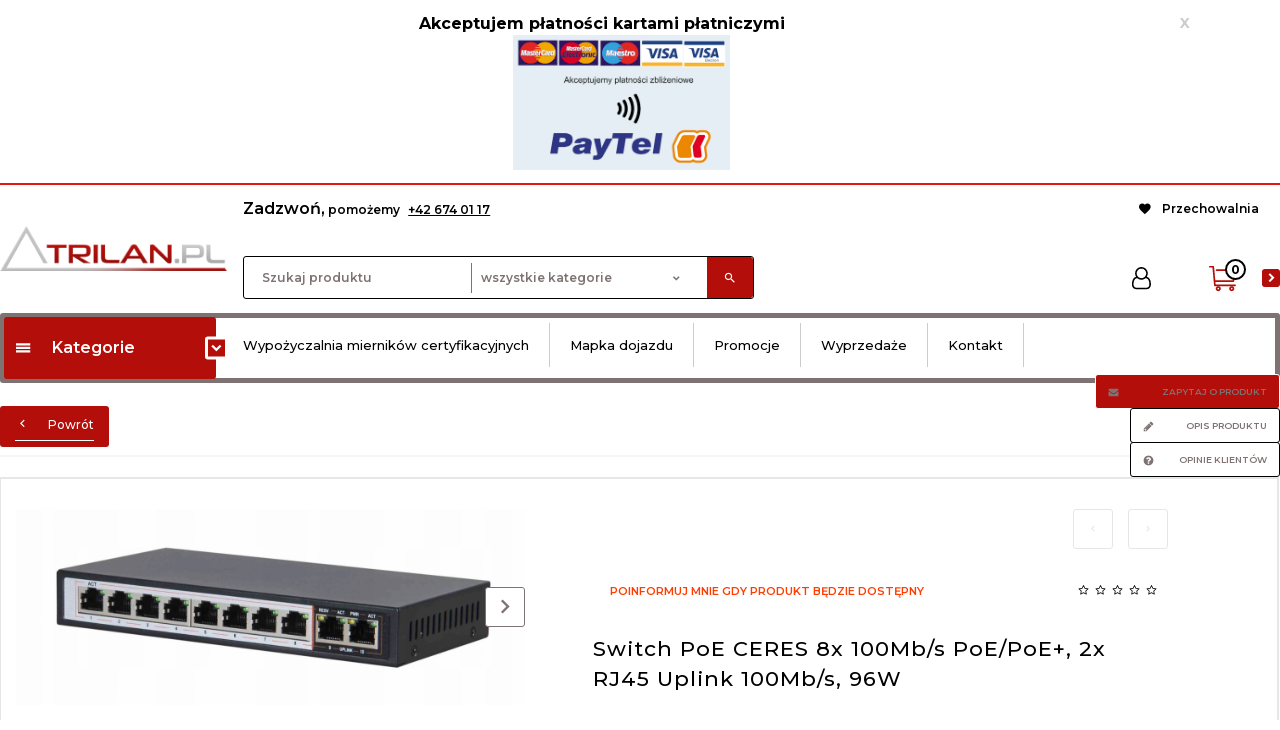

--- FILE ---
content_type: text/html; charset=utf-8
request_url: https://trilan.pl/p/1647/3119/switch-poe-ceres-8x-100mb-s-poe-poe-2x-rj45-uplink-100mb-s-96w-switche-poe-switche-switche-routery-konwertery.html
body_size: 45706
content:
<!DOCTYPE html><html xmlns="http://www.w3.org/1999/xhtml" lang="pl"><head><script>

    let lastFocusedElement = null;
    let focusableElements = [];
    let firstFocusable = null;
    let lastFocusable = null;

    function trapFocus(container) {
        focusableElements = container.querySelectorAll(
            'a[href], button, input, textarea, select, [tabindex]:not([tabindex="-1"])'
        );
        if (focusableElements.length) {
            firstFocusable = focusableElements[0];
            lastFocusable = focusableElements[focusableElements.length - 1];
            firstFocusable.focus();

            container.addEventListener("keydown", handleTabKey);
        }
    }

    function releaseFocus(container) {
        container.removeEventListener("keydown", handleTabKey);
        if (lastFocusedElement) {
            lastFocusedElement.focus();
        }
    }

    function handleTabKey(e) {
        if (e.key !== "Tab") return;

        if (e.shiftKey) {
            if (document.activeElement === firstFocusable) {
                e.preventDefault();
                lastFocusable.focus();
            }
        } else {
            if (document.activeElement === lastFocusable) {
                e.preventDefault();
                firstFocusable.focus();
            }
        }
    }

    function deleteThirdPartyCookies() {
        const cookieList = document.cookie.split(";").map(cookie => cookie.trim());
        const analyticsConsent = localStorage.getItem("rc2c-analytics-cookies") === "true";
        const marketingConsent = localStorage.getItem("rc2c-marketing-cookies") === "true";
        const analyticsPattern = /^(_ga|_ga_[A-Za-z0-9]+|_gid|__utma|__utmb|__utmc|__utmt|__utmz|c_user|datr|presence|APISID|CONSENT|SIDCC|LOGIN_INFO|_hj|__kla_id|_hp2_id\.[A-Za-z0-9]+|_ga_[A-Za-z0-9]+|_hp2_props\.[A-Za-z0-9]+)/;
        const marketingPattern = /^(__gsas|__gpi|__gpi_optout|DSID|test_cookie|id|__gads|GED_PLAYLIST_ACTIVITY|ACLK_DATA|pm_sess|pm_sess_NNN|aboutads_sessNNN|FPAU|ANID|TAID|FPGCLDC|_gcl_dc|_gcl_au|FLC|FCCDCF|FCNEC|FPGCLAW|FPGCLGB|_gcl_gb|_gac_gb_[A-Za-z0-9]+|_gcl_aw|1P_JAR|Conversion|YSC|VISITOR_INFO1_LIVE|VISITOR_INFO1_LIVE__k|VISITOR_INFO1_LIVE__default|FPLC|_gac_[A-Za-z0-9]+|fr|__atuvc|__atuvs|cw_id|na_id|na_tc|ouid|_js_reg_fb_ref|reg_ext_ref|reg_fb_gate|reg_fb_ref|OptanonConsent|_vis_opt_s|_pin_unauth|ajs_anonymous_id|_vwo_uuid|userty.core.p\.[A-Za-z0-9]+|_fbp|_vwo_ds|_vwo_uuid_v2|kl_csrftoken|__ssid)/;
        const analyticsArray = ["act", "sb", "wd", "xs", "spin", "PREF"];
        const marketingArray = ["NID", "AID", "IDE", "RUL", "bku", "loc", "mus"];
        const domains = [location.hostname, '.' + location.hostname];

        cookieList.forEach(cookie => {
            const cookieName = cookie.split("=")[0];
            if (!analyticsConsent) {
                if (!analyticsConsent && (analyticsPattern.test(cookieName) || analyticsArray.includes(cookieName))) {
                    domains.forEach((domain) => {
                        document.cookie = `${cookieName}=; expires=Thu, 01 Jan 1970 00:00:00 UTC; path=/; domain=${domain}`;
                    });
                }
            }
            if (!marketingConsent) {
                if (!marketingConsent && (marketingPattern.test(cookieName) || marketingArray.includes(cookieName))) {
                    domains.forEach((domain) => {
                        document.cookie = `${cookieName}=; expires=Thu, 01 Jan 1970 00:00:00 UTC; path=/; domain=${domain}`;
                    });
                }
            }

        })
    }

    deleteThirdPartyCookies();

    window.dataLayer = window.dataLayer || [];

    function gtag() {
        window.dataLayer.push(arguments);
    }

    const isSetCookies = localStorage.getItem("wereSelected") === "true";
    const shopIds = ['3815','23272','2300','10332','66351','1165'];

    function cookieBanner() {
        fetch("/ajax/info/cookie_banner/", {
            method: "POST",
            headers: {
                "Content-Type": "application/x-www-form-urlencoded",
            },
        }).then(function (data) {
            return data.json();
        }).then(function (data) {
            if (!data.status) {
                localStorage.setItem("isRcCookie", false);
                return;
            } else {
                const translations = JSON.parse(
                    new TextDecoder("utf-8").decode(
                        Uint8Array.from(atob(data.description), function (char) {
                            return char.charCodeAt(0);
                        })
                    )
                );
                localStorage.setItem("isRcCookie", true);
                const cssClass = isSetCookies ? "cookiesSet" : "active";
                const element = document.createElement("div");
                element.innerHTML = '<div id="cookies-new" style="position:fixed; z-index:99998; ' +
                    translations.cookies.position_x + ':' + translations.cookies.value_x + 'px; ' +
                    translations.cookies.position_y + ':' + translations.cookies.value_y + 'px;">' +
                    '<div id="topInfoContainer1">' +
                    '<div id="marketing-cookies-bar">' +
                    '<div class="cookieButtons">' +
                    '<div id="cookie-settings" class="cookie-settings">' +
                    '<svg height="24" viewBox="0 0 512 512" width="24" xmlns="http://www.w3.org/2000/svg"><g id="_46_Cookie" data-name="46 Cookie"><g id="_46_Cookie-2" data-name="46 Cookie"><g id="Cookie"><path d="m417 354.5a25 25 0 1 1 25-25 25 25 0 0 1 -25 25zm0-35a10 10 0 1 0 10 10 10 10 0 0 0 -10-10z"/><circle cx="449.91" cy="242.52" r="7.5"/><path d="m112.5 354.5a25 25 0 1 1 25-25 25 25 0 0 1 -25 25zm0-35a10 10 0 1 0 10 10 10 10 0 0 0 -10-10z"/><path d="m220.23 406.74c-.3 0-.61 0-.92-.05a42.5 42.5 0 1 1 47.69-42.19 42.09 42.09 0 0 1 -9 26.18 7.5 7.5 0 0 1 -11.81-9.24 27.5 27.5 0 1 0 -25 10.36 7.5 7.5 0 0 1 -.9 14.94z"/><path d="m259.5 190a25 25 0 1 1 25-25 25 25 0 0 1 -25 25zm0-35a10 10 0 1 0 10 10 10 10 0 0 0 -10-10z"/><path d="m98 236.31a20.55 20.55 0 0 1 -20.2-24 5.5 5.5 0 0 0 -1.58-4.88 20.51 20.51 0 0 1 11.37-35 5.53 5.53 0 0 0 4.15-3 20.51 20.51 0 0 1 36.78 0 5.5 5.5 0 0 0 4.15 3 20.51 20.51 0 0 1 11.37 35 5.53 5.53 0 0 0 -1.59 4.88 20.51 20.51 0 0 1 -29.76 21.62 5.54 5.54 0 0 0 -5.13 0 20.39 20.39 0 0 1 -9.56 2.38zm12.13-18a20.5 20.5 0 0 1 9.54 2.36 5.51 5.51 0 0 0 8-5.81 20.51 20.51 0 0 1 5.9-18.16 5.51 5.51 0 0 0 -3.06-9.4 20.49 20.49 0 0 1 -15.44-11.22 5.51 5.51 0 0 0 -9.88 0 20.51 20.51 0 0 1 -15.45 11.22 5.51 5.51 0 0 0 -3 9.4 20.54 20.54 0 0 1 5.9 18.16 5.51 5.51 0 0 0 8 5.81 20.54 20.54 0 0 1 9.48-2.37z"/><path d="m326 70a184.8 184.8 0 0 0 -70.06 13.66 186.26 186.26 0 0 0 -138.33-.66 7.5 7.5 0 0 0 5.52 14 170 170 0 0 1 62.87-12c94.29 0 171 76.71 171 171s-76.71 171-171 171-171-76.71-171-171a170.57 170.57 0 0 1 78.1-143.59 7.5 7.5 0 1 0 -8.16-12.59 185.5 185.5 0 0 0 -84.94 156.18c0 102.56 83.44 186 186 186a185 185 0 0 0 69.94-13.66 186.16 186.16 0 0 0 212.77-53 7.5 7.5 0 1 0 -11.5-9.63 171.32 171.32 0 0 1 -182.21 53.57 186 186 0 0 0 91.93-206.41c.9-.14 1.8-.27 2.75-.43a5.51 5.51 0 0 1 4.88 1.59 20.38 20.38 0 0 0 14.63 6.21 20.81 20.81 0 0 0 6.39-1 20.39 20.39 0 0 0 14-16.56 5.51 5.51 0 0 1 3-4.15 20.52 20.52 0 0 0 0-36.79 5.5 5.5 0 0 1 -3-4.14 20.51 20.51 0 0 0 -35-11.37 5.51 5.51 0 0 1 -4.88 1.58 20.54 20.54 0 0 0 -21.51 10.46 31.52 31.52 0 0 1 -2.05 3.23 187.39 187.39 0 0 0 -71.14-68.78 170.41 170.41 0 0 1 51-7.72c94.29 0 171 76.71 171 171a171.22 171.22 0 0 1 -20.82 81.85 7.5 7.5 0 1 0 13.16 7.15 186.29 186.29 0 0 0 22.66-89c0-102.56-83.44-186-186-186zm35.36 95.41a5.41 5.41 0 0 1 5.79-2.83 20.54 20.54 0 0 0 18.16-5.9 5.51 5.51 0 0 1 9.4 3 20.49 20.49 0 0 0 11.22 15.45 5.51 5.51 0 0 1 0 9.88 20.49 20.49 0 0 0 -11.22 15.44 5.51 5.51 0 0 1 -9.4 3.06 20.48 20.48 0 0 0 -18.09-5.91c-1.55.25-3 .46-4.39.65a184.3 184.3 0 0 0 -9.12-22.69 44.07 44.07 0 0 0 7.65-10.15z"/><path d="m320 267.24a17.66 17.66 0 0 0 -14.34-12.1 2.76 2.76 0 0 1 -2.09-1.52 17.78 17.78 0 0 0 -31.88 0 2.76 2.76 0 0 1 -2.09 1.52 17.77 17.77 0 0 0 -9.85 30.32 2.78 2.78 0 0 1 .8 2.46 17.77 17.77 0 0 0 25.79 18.73 2.8 2.8 0 0 1 2.58 0 17.77 17.77 0 0 0 25.79-18.73 2.75 2.75 0 0 1 .8-2.46 17.66 17.66 0 0 0 4.49-18.22zm-15 7.48a17.76 17.76 0 0 0 -5.11 15.73 2.79 2.79 0 0 1 -4 2.93 17.73 17.73 0 0 0 -16.54 0 2.79 2.79 0 0 1 -4-2.93 17.76 17.76 0 0 0 -5.11-15.73 2.77 2.77 0 0 1 1.54-4.73 17.77 17.77 0 0 0 13.38-9.73 2.78 2.78 0 0 1 5 0 17.77 17.77 0 0 0 13.35 9.74 2.77 2.77 0 0 1 1.54 4.73z"/><circle cx="186" cy="294.5" r="7.5"/><circle cx="172.52" cy="132.09" r="7.5"/><circle cx="206.43" cy="235.78" r="7.5"/><circle cx="62.96" cy="276.22" r="7.5"/></g></g></g></svg>' +
                    '</div>' +
                    '</div>' +
                    '</div>' +
                    '</div>' +
                    '<div id="cookie" class="' + cssClass + '">' +
                    '<div class="cookie-shadow"></div>' +
                    '<div class="cookie-side ' + cssClass + '">' +
                    '<h1 tabindex="0" class="cookie-title">' + translations.cookies.settings_definition + '</h1>' +
                    (shopIds.includes(data.shopId) ?
                        '<div class="cookies-wrap-title">' +
                        '<span tabindex="0" onClick="toggle_cookies_personalization(this);" class="consent active">' +
                        translations.cookies.consentTab +
                        '</span>' +
                        '<span tabindex="0" onClick="toggle_cookies_personalization(this);" class="details">' +
                        translations.cookies.personalizeTab +
                        '</span>' +
                        '</div>' +
                        '<div class="obligatory-description">' +
                        translations.cookies.description +
                        '</div>' : '') +
                    renderCookieBody(translations.cookies, data.shopId) +
                    '</div>' +
                    '</div>';
                document.body.append(element);
                
                const cookieDialog = document.getElementById('cookies-new');
                if (cookieDialog) {
                    lastFocusedElement = document.activeElement;
                    trapFocus(cookieDialog);
                }
            }

            const cookieToggle = document.querySelector("#cookie-settings");
            if (cookieToggle) {
                cookieToggle.addEventListener("click", toggleBannerVisibility);
            }

            const cookieShadow = document.querySelector(".cookie-shadow");
            if (cookieShadow && isSetCookies) {
                cookieShadow.addEventListener("click", toggleBannerVisibility);
            }

            const cookiesButton = document.querySelector(
                "#cookies-new .cookie-settings"
            );
            if (cookiesButton) {
                cookiesButton.addEventListener("click", function () {
                    document.querySelector("#cookie").classList.add("active");
                    document.querySelector(".cookie-side").classList.add("active");
                    document
                        .querySelector("#marketing-cookies-bar")
                        .classList.add("active");
                    if (document.querySelector(".details")) {
                        document.querySelector(".details").classList.remove("active");
                        document.querySelector(".consent").classList.add("active");
                        document.querySelector(".acceptSelected").classList.add("hidden");
                        document.querySelector(".personalize").classList.remove("hidden");
                        document.querySelector(".cookie-wrap").classList.add("hidden");
                        document
                            .querySelector(".obligatory-description")
                            .classList.remove("hidden");
                    }
                });
            }
            setCookiesConsents();
        });
    }

    function getSingleCookie(cookie, type, id, translations) {
        let singleCookieTitle = "";
        let singleCookieDescription = "";

        if (typeof translations === "object") {
            singleCookieTitle = translations.title;
            singleCookieDescription = translations.description;
        }

        return {
            cookie: cookie,
            type: type,
            id: id,
            title: singleCookieTitle,
            description: singleCookieDescription,
        };
    }

    const cookiesToRender = [
        getSingleCookie("required_cookies", "required_cookies", 0),
        getSingleCookie("rc2c-marketing-cookies", "marketing_cookies", 1),
        getSingleCookie("rc2c-analytics-cookies", "analytics_cookies", 2),
        getSingleCookie("rc2c-userdata-cookies", "user_data_cookies", 3),
        getSingleCookie("rc2c-personalization-cookies", "personalization_cookies", 4),
    ];

    function getConstentCookiesValues() {
        const cookies = cookiesToRender
            .filter(function (cookie) {
                return cookie.type !== "required_cookies"; // Exclude required cookies
            })
            .reduce(function (acc, item) {
                const storedValue = localStorage.getItem(item.cookie);
                // Explicitly check if the stored value is "true"
                acc[item.cookie] = storedValue === "true" ? "granted" : "denied";
                return acc;
            }, {});

        console.log("Consent Values Retrieved:", cookies); // Debugging log
        return cookies;
    }


    function setCookiesConsents() {
        const consentCookies = getConstentCookiesValues();
        gtag("consent", "default", {
            ad_storage: localStorage.getItem('rc2c-marketing-cookies')  === 'true' ? 'granted' : 'denied' || "denied",
            ad_user_data: localStorage.getItem('rc2c-userdata-cookies')  === 'true' ? 'granted' : 'denied' || "denied",
            ad_personalization:
                localStorage.getItem('rc2c-personalization-cookies')  === 'true' ? 'granted' : 'denied' || "denied",
            analytics_storage: localStorage.getItem('rc2c-analytics-cookies')  === 'true' ? 'granted' : 'denied' || "denied",
        });

        deleteThirdPartyCookies();
    }

    function updateCookiesConsents() {
        const consentCookies = getConstentCookiesValues();

        if (localStorage.getItem("wereSelected") === "true") {
            gtag("consent", "update", {
                ad_storage: localStorage.getItem('rc2c-marketing-cookies')  === 'true'  ? 'granted' : 'denied' || "denied",
                ad_user_data: localStorage.getItem('rc2c-userdata-cookies')  === 'true' ? 'granted' : 'denied' || "denied",
                ad_personalization: localStorage.getItem('rc2c-personalization-cookies')  === 'true' ? 'granted' : 'denied' || "denied",
                analytics_storage: localStorage.getItem('rc2c-analytics-cookies')  === 'true' ? 'granted' : 'denied' || "denied",
            });

            deleteThirdPartyCookies();
        }
    }

    function toggleBannerVisibility() {
        const cookieWrap = document.querySelector("#cookie");
        const cookieSide = document.querySelector(".cookie-side");
        const marketingBar = document.querySelector("#marketing-cookies-bar");

        if (cookieWrap && cookieSide) {
            const isActive = !cookieWrap.classList.contains("active");
            
            if (isActive) {
                // When showing the banner
                cookieWrap.classList.add("active");
                cookieSide.classList.add("active");
                if (marketingBar) marketingBar.classList.add("active");
                
                lastFocusedElement = document.activeElement;
                trapFocus(cookieSide);
            } else {
                // When hiding the banner
                cookieWrap.classList.remove("active");
                cookieSide.classList.remove("active");
                if (marketingBar) marketingBar.classList.remove("active");
                
                releaseFocus(cookieSide);
                if (lastFocusedElement) {
                    lastFocusedElement.focus();
                }
            }
        }
    }

    if (localStorage.getItem("wereSelected") === "true") {
        toggleBannerVisibility();
    }

    function setCookieSettings(acceptAll) {
        function setLocalCookie(type, selector) {
            const element = document.querySelector(selector);
            const isChecked = element ? element.checked : false;
            const newValue = acceptAll || isChecked;
            localStorage.setItem(type, newValue.toString());

            if (element) {
                element.checked = newValue;
            }
        }

        setLocalCookie("rc2c-marketing-cookies", "#marketing_cookies_checkbox");
        setLocalCookie("rc2c-analytics-cookies", "#analytics_cookies_checkbox");
        setLocalCookie("rc2c-userdata-cookies", "#user_data_cookies_checkbox");
        setLocalCookie(
            "rc2c-personalization-cookies",
            "#personalization_cookies_checkbox"
        );

        localStorage.setItem("wereSelected", "true");

        toggleBannerVisibility();
        updateCookiesConsents();
    }

    function renderCookieSection(item, index, translations) {
        const isDefault = item.type === "required_cookies";
        const isChecked =
            isDefault || localStorage.getItem(item.cookie) === "true";
        return '<div class="singleCookie">' +
            '<span class="cookie-text">' +
            '<span class="open">' +
            '<svg width="20" height="20" viewBox="0 0 20 20" fill="none" xmlns="http://www.w3.org/2000/svg">' +
            '<path fill-rule="evenodd" clip-rule="evenodd" d="M10 2.5C10.1658 2.5 10.3247 2.56585 10.4419 2.68306C10.5592 2.80027 10.625 2.95924 10.625 3.125V9.375H16.875C17.0408 9.375 17.1997 9.44085 17.3169 9.55806C17.4342 9.67527 17.5 9.83424 17.5 10C17.5 10.1658 17.4342 10.3247 17.3169 10.4419C17.1997 10.5592 17.0408 10.625 16.875 10.625H10.625V16.875C10.625 17.0408 10.5592 17.1997 10.4419 17.3169C10.3247 17.4342 10.1658 17.5 10 17.5C9.83424 17.5 9.67527 17.4342 9.55806 17.3169C9.44085 17.1997 9.375 17.0408 9.375 16.875V10.625H3.125C2.95924 10.625 2.80027 10.5592 2.68306 10.4419C2.56585 10.3247 2.5 10.1658 2.5 10C2.5 9.83424 2.56585 9.67527 2.68306 9.55806C2.80027 9.44085 2.95924 9.375 3.125 9.375H9.375V3.125C9.375 2.95924 9.44085 2.80027 9.55806 2.68306C9.67527 2.56585 9.83424 2.5 10 2.5Z" fill="black"/>' +
            '</svg>' +
            '</span>' +
            '<span class="close">' +
            '<svg width="20" height="20" viewBox="0 0 20 20" fill="currentColor" xmlns="http://www.w3.org/2000/svg">' +
            '<path fill-rule="evenodd" clip-rule="evenodd" d="M2.5 10C2.5 9.83424 2.56585 9.67527 2.68306 9.55806C2.80027 9.44085 2.95924 9.375 3.125 9.375H16.875C17.0408 9.375 17.1997 9.44085 17.3169 9.55806C17.4342 9.67527 17.5 9.83424 17.5 10C17.5 10.1658 17.4342 10.3247 17.3169 10.4419C17.1997 10.5592 17.0408 10.625 16.875 10.625H3.125C2.95924 10.625 2.80027 10.5592 2.68306 10.4419C2.56585 10.3247 2.5 10.1658 2.5 10Z" fill="black"/>' +
            '</svg>' +
            '</span>' +
            '<span onClick="toggle_cookie(' + index + ')">' + translations[item.type] + '</span>' +
            '</span>' +
            '<span class="input-wrap">' +
            '<input class="cookie-input" type="checkbox" id="' + item.type + '_checkbox" ' + (isDefault && "disabled") + ' value="1" ' + (isChecked ? "checked" : "") + ' />' +
            '</span>' +
            '</div>' +
            '<p class="cookie-subtitle">' + translations[item.type + '_description'] + '</p>';
    }

    function renderCookieBody(translations, shopId) {
        const buttonsToRender = shopIds.includes(shopId) ?
            '<div class="confirmBtn">' +
            '<button class="rejectCookies personalize" onclick="toggle_cookies_personalization(this);">' + translations.personalize + '</button>' +
            '<button class="rejectCookies hidden acceptSelected" onclick="setCookieSettings();">' + translations.discard + '</button>' +
            '<button class="acceptCookies" onclick="setCookieSettings(true);">' + translations.accept + '</button>' +
            '</div>'
            :
            '<div class="confirmBtn">' +
            '<button class="rejectCookies acceptSelected" onclick="setCookieSettings();">' + translations.discard + '</button>' +
            '<button class="acceptCookies" onclick="setCookieSettings(true);">' + translations.accept + '</button>' +
            '</div>';

        const cookieWrapClass = shopIds.includes(shopId) ? 'cookie-wrap hidden' : 'cookie-wrap';

        return '<div class="' + cookieWrapClass + '">' +
            cookiesToRender
                .map(function (item, index) {
                    return renderCookieSection(item, index, translations);
                })
                .join('') +
            '</div>' +
            buttonsToRender;
    }

    function toggle_cookie(id) {
        const cookies = document.querySelectorAll(".singleCookie");

        if (!cookies[id].classList.contains("active")) {
            cookies.forEach(function (cookie) {
                cookie.classList.remove("active");
            });
            cookies[id].classList.add("active");
        } else {
            cookies[id].classList.remove("active");
        }
    }

</script><style>

    .cookies-wrap-title {
        display: flex;
        align-items: center;
        justify-content: space-between;
    }
    .cookies-wrap-title span {
        flex-basis: 50%;
        text-align: center;
        cursor: pointer;
        font-weight: 500;
        font-size: 18px;
        color: #000000;
        padding-bottom: 12px;
        border-bottom: 1px solid transparent;
    }
    .cookies-wrap-title span.active {
        color: #6172F3;
        border-color: #6172F3;
    }
    .obligatory-description {
        font-weight: 400;
        font-size: 13px;
        line-height: 160%;
        color: #667085;
        display: flex;
        flex-direction: column;
        padding-top: 24px;
    }
    .obligatory-description span {
        font-weight: 600;
        color: #000;
    }
    span.title {
        font-weight: 600;
        font-size: 16px;
        line-height: 19px;
        color: #101828;
    }
    p.info {
        font-weight: 400;
        font-size: 12px;
        line-height: 15px;
        color: #101828;
        margin-top: 4px;
    }
    .cookieInfo {
        max-width: 70%;
    }
    .cookieButtons {
        display: flex;
        align-items: center;
    }
    #cookie-settings,
    #cookies-settings-agree {
        font-weight: 400;
        font-size: 16px;
        line-height: 19px;
        color: #FFFFFF;
        padding: 10px 16px;
        border-radius: 4px;
        cursor: pointer;
        transition: 0.4s;
    }
    #cookie-settings {
        background: #101828;
        border: 1px solid #101828;
    }
    #cookie-settings:hover {
        background: #fff;
        color: #101828;
        border: 1px solid #101828;
    }
    #cookies-settings-agree {
        background: #6172F3;
        border: 1px solid transparent;
        margin-left: 12px;
    }
    .cookie-shadow {
        position: fixed;
        top: 0;
        left: 0;
        right: 0;
        bottom: 0;
        background: #000000;
        opacity: 0;
        visibility: hidden;
        z-index: 0;
        transition: 0.8s;
    }
    #cookie.active .cookie-shadow {
        opacity: 0.6;
        z-index: 9999;
        visibility: visible;
    }
    #cookies-new .cookie-side {
        background: #FFFFFF;
        box-shadow: 0 0 48px rgba(33, 26, 105, 0.15);
        border-radius: 16px;
        position: fixed;
        top: 50%;
        left: 50%;
        transform: translate(-50%, -50%);
        padding: 60px 40px;
        width: 540px;
        opacity: 0;
        visibility: hidden;
        z-index: 0;
        transition: 0.8s;
    }
    #cookies-new .cookie-side.active {
        opacity: 1;
        visibility: visible;
        z-index: 99999;
    }
    .cookie-wrap {
        background: #FFFFFF;
        border: 1px solid #98A2B3;
        border-radius: 8px;
        margin-top: 12px;
    }
    p.cookie-title {
        font-weight: 500;
        font-size: 24px;
        line-height: 29px;
        color: #000000;
        margin-bottom: 24px;
    }
    p.cookie-subtitle {
        background: #F2F4F7;
        font-weight: 400;
        font-size: 13px;
        line-height: 160%;
        color: #667085;
        padding: 12px 15px 12px 44px;
        display: none;
    }
    p.cookie-subtitle:last-of-type {
        border-radius: 0 0 8px 8px;
    }
    .singleCookie,
    .obligatorySingleCookie {
        display: flex;
        align-items: center;
        justify-content: space-between;
        border-top: 1px solid #98A2B3;
        position: relative;
        cursor: pointer;
        padding-right: 16px;
    }
    .obligatorySingleCookie {
        border-top: none;
    }
    .singleCookie.active+.cookie-subtitle,
    .obligatorySingleCookie+.cookie-subtitle {
        display: block;
    }
    .singleCookie.active .cookie-text .open,
    .obligatorySingleCookie .open {
        display: none;
    }
    .singleCookie.active .cookie-text .close {
        display: block;
    }
    .obligatorySingleCookie .cookie-text .close {
        display: none;
    }
    .cookie-text {
        flex-grow: 1;
        display: block;
        font-weight: 400;
        font-size: 16px;
        line-height: 19px;
        color: #000000;
    }
    .cookie-text span:last-of-type {
        padding: 18px 0 18px 44px;
        display: inline-block;
    }
    .singleCookie:first-of-type {
        border-top: none;
    }

    body *:not(.product-input) > input.cookie-input,
    .obligatoryCookie input {
        background: #FFFFFF;
        border: 1px solid #98A2B3;
        border-radius: 50px;
        width: 48px;
        -webkit-appearance: none;
        height: 24px !important;
        overflow: hidden;
        display: inline-block;
        position: relative;
        vertical-align: initial;
        cursor: pointer;
        margin-bottom: 0;
    }
    .input-wrap input::before,
    .obligatoryCookie input::before {
        position: absolute;
        content: "";
        background: #98A2B3;
        border: 1px solid #98A2B3;
        border-radius: 50px;
        width: 16px;
        left: 4px;
        top: 4px;
        bottom: 4px;
    }
    .obligatoryCookie input::before {
        left: unset;
        right: 4px;
    }
    .input-wrap {width: auto;}
    .input-wrap {text-align: right;}
    .input-wrap input::before {
        position: absolute;
        content: "";
        background: #98A2B3;
        border: 1px solid #98A2B3;
        border-radius: 50px;
        width: 16px;
        left: 4px;
        top: 4px;
        bottom: 4px;
    }
    .input-wrap input:checked::before {
        background: #6172F3;
        border: 1px solid #6172F3;
        left: unset;
        right: 4px;
    }
    .acceptCookies,
    .rejectCookies {
        background: #6172F3;
        border-radius: 4px;
        font-weight: 400;
        font-size: 16px;
        line-height: 19px;
        color: #FFFFFF;
        display: inline-block;
        padding: 10px 16px;
        cursor: pointer;
        transition: 0.4s;
        border: 1px solid transparent;
        white-space: nowrap;
    }
    .rejectCookies {
        background: #101828;
        border: 1px solid #101828;
    }
    .rejectCookies:hover {
        color: #101828;
        background: #fff;
    }
    #cookies-settings-agree:hover,
    .acceptCookies:hover {
        background: #fff;
        color: #6172F3;
        border: 1px solid #6172F3;
    }
    span.open,
    span.close {
        position: absolute;
        top: 50%;
        left: 20px;
        transform: translateY(-50%);
    }
    span.open svg,
    span.close svg {
        position: absolute;
        top: 50%;
        left: 50%;
        transform: translate(-50%, -50%)
    }
    span.open {
        display: block;
    }
    .cookie-wrap .input-wrap {width: auto !important;}
    span.close {
        display: none;
    }
    .closeCookies {
        position: absolute;
        top: 24px;
        right: 40px;
        cursor: pointer;
    }
    .confirmBtn {
        display: flex;
        justify-content: space-between;
        margin-top: 24px;
    }

    @media(max-width: 992px) {
        .cookieInfo {
            max-width: 55%;
        }
    }
    @media(max-width: 772px) {
        #marketing-cookies-bar {
            flex-direction: column;
            align-items: flex-end;
        }
        .cookieInfo {
            max-width: 100%;
        }
        .cookieButtons {
            margin-top: 12px;
        }
    }
    @media(max-width: 564px) {
        .confirmBtn {
            flex-direction: column;
            gap: 8px;
        }
        .acceptCookies,
        .rejectCookies {
            text-align: center;
        }
        .cookie-text {
            font-size: 13px;
        }
        .closeCookies {
            top: 12px;
            right: 12px;
        }
        #cookies-new .cookie-side {
            padding: 40px 20px;
            width: 400px;
        }
        p.cookie-title {
            margin-bottom: 12px;
        }
        .cookieButtons {
            width: 100%;
        }
        .cookieButtons div {
            width: 100%;
            text-align: center;
        }
    }
    @media(max-width: 440px) {
        #cookies-new .cookie-side {
            padding: 40px 20px;
            width: 360px;
        }
        #cookie-settings,
        #cookies-settings-agree {
            font-size: 12px;
        }
    }
    @media(max-width: 360px) {
        #cookies-new .cookie-side {
            padding: 40px 12px 20px;
            width: 320px;
        }
        .singleCookie {
            padding-right: 8px;
        }
    }
    @media(orientation: landscape) and(max-width: 992px) {
        #cookies-new .cookie-side {
            max-height: 300px;
            overflow-y: scroll;
            padding: 30px 40px;
        }
    }
</style><meta name="google-site-verification" content="Pl9j4OgGQADSySOJ3gl6JCLyQgHuDOWIBYe2Kj_8v48" /><meta http-equiv="Content-Type" content="text/html; charset=utf-8" /><title>Switch PoE CERES 8x 100Mb s PoE PoE+, 2x RJ45 Uplink 100Mb s, 96W - switche POE - switche - Switche, routery, konwertery</title><meta name="keywords" content="Switch PoE CERES 8x 100Mb s PoE PoE+, 2x RJ45 Uplink 100Mb s, 96W - switche POE - switche - Switche, routery, konwertery" /><meta name="description" content="Switch PoE CERES 8x 100Mb s PoE PoE+, 2x RJ45 Uplink 100Mb s, 96W - switche POE - switche - Switche, routery, konwertery" /><meta name="robots" content="all" /><meta name="revisit-after" content="3 Days" /><meta name="author" content="http://redcart.pl" /><meta name="viewport" content="width=device-width"><meta name="theme-color" content="#FDCC2D" ><link rel="shortcut icon" type="image/gif" href="https://trilan.pl/templates/images/favicons/1.gif" /><link rel="apple-touch-icon" href="https://trilan.pl/templates/images/favicons/1.gif" /><link href="https://fonts.googleapis.com/css?family=Montserrat:300,400,500,600,700&display=swap&subset=latin-ext" rel="stylesheet"><meta property="og:url" content="https://trilan.pl/p/1647/3119/switch-poe-ceres-8x-100mb-s-poe-poe-2x-rj45-uplink-100mb-s-96w-switche-poe-switche-switche-routery-konwertery.html"/><meta property="og:locale" content="pl"><meta property="og:type" content="product"/><meta property="og:price:currency" content="PLN"/><meta property="og:title" content="Switch PoE CERES 8x 100Mb/s PoE/PoE+, 2x RJ45 Uplink 100Mb/s, 96W"/><meta property="og:image" content="https://static5.redcart.pl/templates/images/thumb/8281/1024/1024/pl/0/templates/images/products/8281/19b0d5f0017ab322ef840c7205189278.png"/><meta property="og:price:amount" content="224.00"/><meta property="product:price:amount" content="224.00"/><meta property="product:brand" content="Tenda"/><meta property="product:availability" content="in stock"/><meta property="product:condition" content="new"/><meta property="product:price:currency" content="PLN"/><style type="text/css">html{font-family:sans-serif;-ms-text-size-adjust:100%;-webkit-text-size-adjust:100%}body{margin:0}article,aside,details,figcaption,figure,footer,header,hgroup,main,menu,nav,section,summary{display:block}audio,canvas,progress,video{display:inline-block;vertical-align:baseline}audio:not([controls]){display:none;height:0}[hidden],template{display:none}a{background-color:transparent}a:active,a:hover{outline:0}abbr[title]{border-bottom:1px dotted}b,strong{font-weight:bold}dfn{font-style:italic}h1{font-size:2em;margin:.67em 0}mark{background:#ff0;color:#000}small{font-size:80%}sub,sup{font-size:75%;line-height:0;position:relative;vertical-align:baseline}sup{top:-.5em}sub{bottom:-.25em}img{border:0}svg:not(:root){overflow:hidden}figure{margin:1em 40px}hr{-webkit-box-sizing:content-box;-moz-box-sizing:content-box;box-sizing:content-box;height:0}pre{overflow:auto}code,kbd,pre,samp{font-family:monospace,monospace;font-size:1em}button,input,optgroup,select,textarea{color:inherit;font:inherit;margin:0}button{overflow:visible}button,select{text-transform:none}button,html input[type="button"],input[type="reset"],input[type="submit"]{-webkit-appearance:button;cursor:pointer}button[disabled],html input[disabled]{cursor:default}button::-moz-focus-inner,input::-moz-focus-inner{border:0;padding:0}input{line-height:normal}input[type="checkbox"],input[type="radio"]{-webkit-box-sizing:border-box;-moz-box-sizing:border-box;box-sizing:border-box;padding:0}input[type="number"]::-webkit-inner-spin-button,input[type="number"]::-webkit-outer-spin-button{height:auto}input[type="search"]{-webkit-appearance:textfield;-webkit-box-sizing:content-box;-moz-box-sizing:content-box;box-sizing:content-box}input[type="search"]::-webkit-search-cancel-button,input[type="search"]::-webkit-search-decoration{-webkit-appearance:none}fieldset{border:1px solid silver;margin:0 2px;padding:.35em .625em .75em}legend{border:0;padding:0}textarea{overflow:auto}optgroup{font-weight:bold}table{border-collapse:collapse;border-spacing:0}td,th{padding:0}*{-webkit-box-sizing:border-box;-moz-box-sizing:border-box;box-sizing:border-box}*:before,*:after{-webkit-box-sizing:border-box;-moz-box-sizing:border-box;box-sizing:border-box}html{font-size:10px;-webkit-tap-highlight-color:rgba(0,0,0,0)}body{font-family:"Helvetica Neue",Helvetica,Arial,sans-serif;font-size:14px;line-height:1.42857143;color:#333;background-color:#fff}input,button,select,textarea{font-family:inherit;font-size:inherit;line-height:inherit}a{color:#337ab7;text-decoration:none}a:hover,a:focus{color:#23527c;text-decoration:underline}a:focus{outline:thin dotted;outline:5px auto -webkit-focus-ring-color;outline-offset:-2px}figure{margin:0}img{vertical-align:middle}.img-responsive{display:block;max-width:100%;height:auto}.img-rounded{border-radius:6px}.img-thumbnail{padding:4px;line-height:1.42857143;background-color:#fff;border:1px solid #ddd;border-radius:4px;-webkit-transition:all .2s ease-in-out;-o-transition:all .2s ease-in-out;transition:all .2s ease-in-out;display:inline-block;max-width:100%;height:auto}.img-circle{border-radius:50%}hr{margin-top:20px;margin-bottom:20px;border:0;border-top:1px solid #eee}.sr-only{position:absolute;width:1px;height:1px;margin:-1px;padding:0;overflow:hidden;clip:rect(0,0,0,0);border:0}.sr-only-focusable:active,.sr-only-focusable:focus{position:static;width:auto;height:auto;margin:0;overflow:visible;clip:auto}[role="button"]{cursor:pointer}.container{margin-right:auto;margin-left:auto;padding-left:8px;padding-right:8px}@media(min-width:768px){.container{width:100%;max-width:736px}}@media(min-width:992px){.container{width:100%;max-width:956px}}@media(min-width:1200px){.container{width:100%;max-width:1156px}}.container-fluid{margin-right:auto;margin-left:auto;padding-left:8px;padding-right:8px}.row{margin-left:-8px;margin-right:-8px}.col-xs-1,.col-sm-1,.col-md-1,.col-lg-1,.col-xs-2,.col-sm-2,.col-md-2,.col-lg-2,.col-xs-3,.col-sm-3,.col-md-3,.col-lg-3,.col-xs-4,.col-sm-4,.col-md-4,.col-lg-4,.col-xs-5,.col-sm-5,.col-md-5,.col-lg-5,.col-xs-6,.col-sm-6,.col-md-6,.col-lg-6,.col-xs-7,.col-sm-7,.col-md-7,.col-lg-7,.col-xs-8,.col-sm-8,.col-md-8,.col-lg-8,.col-xs-9,.col-sm-9,.col-md-9,.col-lg-9,.col-xs-10,.col-sm-10,.col-md-10,.col-lg-10,.col-xs-11,.col-sm-11,.col-md-11,.col-lg-11,.col-xs-12,.col-sm-12,.col-md-12,.col-lg-12,.col-xs-13,.col-sm-13,.col-md-13,.col-lg-13,.col-xs-14,.col-sm-14,.col-md-14,.col-lg-14,.col-xs-15,.col-sm-15,.col-md-15,.col-lg-15,.col-xs-16,.col-sm-16,.col-md-16,.col-lg-16,.col-xs-17,.col-sm-17,.col-md-17,.col-lg-17,.col-xs-18,.col-sm-18,.col-md-18,.col-lg-18,.col-xs-19,.col-sm-19,.col-md-19,.col-lg-19,.col-xs-20,.col-sm-20,.col-md-20,.col-lg-20,.col-xs-21,.col-sm-21,.col-md-21,.col-lg-21,.col-xs-22,.col-sm-22,.col-md-22,.col-lg-22,.col-xs-23,.col-sm-23,.col-md-23,.col-lg-23,.col-xs-24,.col-sm-24,.col-md-24,.col-lg-24{position:relative;min-height:1px;padding-left:8px;padding-right:8px;margin-left:-1px}.col-xs-1,.col-xs-2,.col-xs-3,.col-xs-4,.col-xs-5,.col-xs-6,.col-xs-7,.col-xs-8,.col-xs-9,.col-xs-10,.col-xs-11,.col-xs-12,.col-xs-13,.col-xs-14,.col-xs-15,.col-xs-16,.col-xs-17,.col-xs-18,.col-xs-19,.col-xs-20,.col-xs-21,.col-xs-22,.col-xs-23,.col-xs-24{float:left}.col-xs-24{width:100%}.col-xs-23{width:95.83333333%}.col-xs-22{width:91.66666667%}.col-xs-21{width:87.5%}.col-xs-20{width:83.33333333%}.col-xs-19{width:79.16666667%}.col-xs-18{width:75%}.col-xs-17{width:70.83333333%}.col-xs-16{width:66.66666667%}.col-xs-15{width:62.5%}.col-xs-14{width:58.33333333%}.col-xs-13{width:54.16666667%}.col-xs-12{width:50%}.col-xs-11{width:45.83333333%}.col-xs-10{width:41.66666667%}.col-xs-9{width:37.5%}.col-xs-8{width:33.33333333%}.col-xs-7{width:29.16666667%}.col-xs-6{width:25%}.col-xs-5{width:20.83333333%}.col-xs-4{width:16.66666667%}.col-xs-3{width:12.5%}.col-xs-2{width:8.33333333%}.col-xs-1{width:4.16666667%}.col-xs-pull-24{right:100%}.col-xs-pull-23{right:95.83333333%}.col-xs-pull-22{right:91.66666667%}.col-xs-pull-21{right:87.5%}.col-xs-pull-20{right:83.33333333%}.col-xs-pull-19{right:79.16666667%}.col-xs-pull-18{right:75%}.col-xs-pull-17{right:70.83333333%}.col-xs-pull-16{right:66.66666667%}.col-xs-pull-15{right:62.5%}.col-xs-pull-14{right:58.33333333%}.col-xs-pull-13{right:54.16666667%}.col-xs-pull-12{right:50%}.col-xs-pull-11{right:45.83333333%}.col-xs-pull-10{right:41.66666667%}.col-xs-pull-9{right:37.5%}.col-xs-pull-8{right:33.33333333%}.col-xs-pull-7{right:29.16666667%}.col-xs-pull-6{right:25%}.col-xs-pull-5{right:20.83333333%}.col-xs-pull-4{right:16.66666667%}.col-xs-pull-3{right:12.5%}.col-xs-pull-2{right:8.33333333%}.col-xs-pull-1{right:4.16666667%}.col-xs-pull-0{right:auto}.col-xs-push-24{left:100%}.col-xs-push-23{left:95.83333333%}.col-xs-push-22{left:91.66666667%}.col-xs-push-21{left:87.5%}.col-xs-push-20{left:83.33333333%}.col-xs-push-19{left:79.16666667%}.col-xs-push-18{left:75%}.col-xs-push-17{left:70.83333333%}.col-xs-push-16{left:66.66666667%}.col-xs-push-15{left:62.5%}.col-xs-push-14{left:58.33333333%}.col-xs-push-13{left:54.16666667%}.col-xs-push-12{left:50%}.col-xs-push-11{left:45.83333333%}.col-xs-push-10{left:41.66666667%}.col-xs-push-9{left:37.5%}.col-xs-push-8{left:33.33333333%}.col-xs-push-7{left:29.16666667%}.col-xs-push-6{left:25%}.col-xs-push-5{left:20.83333333%}.col-xs-push-4{left:16.66666667%}.col-xs-push-3{left:12.5%}.col-xs-push-2{left:8.33333333%}.col-xs-push-1{left:4.16666667%}.col-xs-push-0{left:auto}.col-xs-offset-24{margin-left:100%}.col-xs-offset-23{margin-left:95.83333333%}.col-xs-offset-22{margin-left:91.66666667%}.col-xs-offset-21{margin-left:87.5%}.col-xs-offset-20{margin-left:83.33333333%}.col-xs-offset-19{margin-left:79.16666667%}.col-xs-offset-18{margin-left:75%}.col-xs-offset-17{margin-left:70.83333333%}.col-xs-offset-16{margin-left:66.66666667%}.col-xs-offset-15{margin-left:62.5%}.col-xs-offset-14{margin-left:58.33333333%}.col-xs-offset-13{margin-left:54.16666667%}.col-xs-offset-12{margin-left:50%}.col-xs-offset-11{margin-left:45.83333333%}.col-xs-offset-10{margin-left:41.66666667%}.col-xs-offset-9{margin-left:37.5%}.col-xs-offset-8{margin-left:33.33333333%}.col-xs-offset-7{margin-left:29.16666667%}.col-xs-offset-6{margin-left:25%}.col-xs-offset-5{margin-left:20.83333333%}.col-xs-offset-4{margin-left:16.66666667%}.col-xs-offset-3{margin-left:12.5%}.col-xs-offset-2{margin-left:8.33333333%}.col-xs-offset-1{margin-left:4.16666667%}.col-xs-offset-0{margin-left:0}@media(min-width:768px){.col-sm-1,.col-sm-2,.col-sm-3,.col-sm-4,.col-sm-5,.col-sm-6,.col-sm-7,.col-sm-8,.col-sm-9,.col-sm-10,.col-sm-11,.col-sm-12,.col-sm-13,.col-sm-14,.col-sm-15,.col-sm-16,.col-sm-17,.col-sm-18,.col-sm-19,.col-sm-20,.col-sm-21,.col-sm-22,.col-sm-23,.col-sm-24{float:left}.col-sm-24{width:100%}.col-sm-23{width:95.83333333%}.col-sm-22{width:91.66666667%}.col-sm-21{width:87.5%}.col-sm-20{width:83.33333333%}.col-sm-19{width:79.16666667%}.col-sm-18{width:75%}.col-sm-17{width:70.83333333%}.col-sm-16{width:66.66666667%}.col-sm-15{width:62.5%}.col-sm-14{width:58.33333333%}.col-sm-13{width:54.16666667%}.col-sm-12{width:50%}.col-sm-11{width:45.83333333%}.col-sm-10{width:41.66666667%}.col-sm-9{width:37.5%}.col-sm-8{width:33.33333333%}.col-sm-7{width:29.16666667%}.col-sm-6{width:25%}.col-sm-5{width:20.83333333%}.col-sm-4{width:16.66666667%}.col-sm-3{width:12.5%}.col-sm-2{width:8.33333333%}.col-sm-1{width:4.16666667%}.col-sm-pull-24{right:100%}.col-sm-pull-23{right:95.83333333%}.col-sm-pull-22{right:91.66666667%}.col-sm-pull-21{right:87.5%}.col-sm-pull-20{right:83.33333333%}.col-sm-pull-19{right:79.16666667%}.col-sm-pull-18{right:75%}.col-sm-pull-17{right:70.83333333%}.col-sm-pull-16{right:66.66666667%}.col-sm-pull-15{right:62.5%}.col-sm-pull-14{right:58.33333333%}.col-sm-pull-13{right:54.16666667%}.col-sm-pull-12{right:50%}.col-sm-pull-11{right:45.83333333%}.col-sm-pull-10{right:41.66666667%}.col-sm-pull-9{right:37.5%}.col-sm-pull-8{right:33.33333333%}.col-sm-pull-7{right:29.16666667%}.col-sm-pull-6{right:25%}.col-sm-pull-5{right:20.83333333%}.col-sm-pull-4{right:16.66666667%}.col-sm-pull-3{right:12.5%}.col-sm-pull-2{right:8.33333333%}.col-sm-pull-1{right:4.16666667%}.col-sm-pull-0{right:auto}.col-sm-push-24{left:100%}.col-sm-push-23{left:95.83333333%}.col-sm-push-22{left:91.66666667%}.col-sm-push-21{left:87.5%}.col-sm-push-20{left:83.33333333%}.col-sm-push-19{left:79.16666667%}.col-sm-push-18{left:75%}.col-sm-push-17{left:70.83333333%}.col-sm-push-16{left:66.66666667%}.col-sm-push-15{left:62.5%}.col-sm-push-14{left:58.33333333%}.col-sm-push-13{left:54.16666667%}.col-sm-push-12{left:50%}.col-sm-push-11{left:45.83333333%}.col-sm-push-10{left:41.66666667%}.col-sm-push-9{left:37.5%}.col-sm-push-8{left:33.33333333%}.col-sm-push-7{left:29.16666667%}.col-sm-push-6{left:25%}.col-sm-push-5{left:20.83333333%}.col-sm-push-4{left:16.66666667%}.col-sm-push-3{left:12.5%}.col-sm-push-2{left:8.33333333%}.col-sm-push-1{left:4.16666667%}.col-sm-push-0{left:auto}.col-sm-offset-24{margin-left:100%}.col-sm-offset-23{margin-left:95.83333333%}.col-sm-offset-22{margin-left:91.66666667%}.col-sm-offset-21{margin-left:87.5%}.col-sm-offset-20{margin-left:83.33333333%}.col-sm-offset-19{margin-left:79.16666667%}.col-sm-offset-18{margin-left:75%}.col-sm-offset-17{margin-left:70.83333333%}.col-sm-offset-16{margin-left:66.66666667%}.col-sm-offset-15{margin-left:62.5%}.col-sm-offset-14{margin-left:58.33333333%}.col-sm-offset-13{margin-left:54.16666667%}.col-sm-offset-12{margin-left:50%}.col-sm-offset-11{margin-left:45.83333333%}.col-sm-offset-10{margin-left:41.66666667%}.col-sm-offset-9{margin-left:37.5%}.col-sm-offset-8{margin-left:33.33333333%}.col-sm-offset-7{margin-left:29.16666667%}.col-sm-offset-6{margin-left:25%}.col-sm-offset-5{margin-left:20.83333333%}.col-sm-offset-4{margin-left:16.66666667%}.col-sm-offset-3{margin-left:12.5%}.col-sm-offset-2{margin-left:8.33333333%}.col-sm-offset-1{margin-left:4.16666667%}.col-sm-offset-0{margin-left:0}}@media(min-width:992px){.col-md-1,.col-md-2,.col-md-3,.col-md-4,.col-md-5,.col-md-6,.col-md-7,.col-md-8,.col-md-9,.col-md-10,.col-md-11,.col-md-12,.col-md-13,.col-md-14,.col-md-15,.col-md-16,.col-md-17,.col-md-18,.col-md-19,.col-md-20,.col-md-21,.col-md-22,.col-md-23,.col-md-24{float:left}.col-md-24{width:100%}.col-md-23{width:95.83333333%}.col-md-22{width:91.66666667%}.col-md-21{width:87.5%}.col-md-20{width:83.33333333%}.col-md-19{width:79.16666667%}.col-md-18{width:75%}.col-md-17{width:70.83333333%}.col-md-16{width:66.66666667%}.col-md-15{width:62.5%}.col-md-14{width:58.33333333%}.col-md-13{width:54.16666667%}.col-md-12{width:50%}.col-md-11{width:45.83333333%}.col-md-10{width:41.66666667%}.col-md-9{width:37.5%}.col-md-8{width:33.29%}.col-md-7{width:29.16666667%}.col-md-6{width:24.97%}.col-md-5{width:20.83333333%}.col-md-4{width:16.66666667%}.col-md-3{width:12.5%}.col-md-2{width:8.33333333%}.col-md-1{width:4.16666667%}.col-md-pull-24{right:100%}.col-md-pull-23{right:95.83333333%}.col-md-pull-22{right:91.66666667%}.col-md-pull-21{right:87.5%}.col-md-pull-20{right:83.33333333%}.col-md-pull-19{right:79.16666667%}.col-md-pull-18{right:75%}.col-md-pull-17{right:70.83333333%}.col-md-pull-16{right:66.66666667%}.col-md-pull-15{right:62.5%}.col-md-pull-14{right:58.33333333%}.col-md-pull-13{right:54.16666667%}.col-md-pull-12{right:50%}.col-md-pull-11{right:45.83333333%}.col-md-pull-10{right:41.66666667%}.col-md-pull-9{right:37.5%}.col-md-pull-8{right:33.33333333%}.col-md-pull-7{right:29.16666667%}.col-md-pull-6{right:25%}.col-md-pull-5{right:20.83333333%}.col-md-pull-4{right:16.66666667%}.col-md-pull-3{right:12.5%}.col-md-pull-2{right:8.33333333%}.col-md-pull-1{right:4.16666667%}.col-md-pull-0{right:auto}.col-md-push-24{left:100%}.col-md-push-23{left:95.83333333%}.col-md-push-22{left:91.66666667%}.col-md-push-21{left:87.5%}.col-md-push-20{left:83.33333333%}.col-md-push-19{left:79.16666667%}.col-md-push-18{left:75%}.col-md-push-17{left:70.83333333%}.col-md-push-16{left:66.66666667%}.col-md-push-15{left:62.5%}.col-md-push-14{left:58.33333333%}.col-md-push-13{left:54.16666667%}.col-md-push-12{left:50%}.col-md-push-11{left:45.83333333%}.col-md-push-10{left:41.66666667%}.col-md-push-9{left:37.5%}.col-md-push-8{left:33.33333333%}.col-md-push-7{left:29.16666667%}.col-md-push-6{left:25%}.col-md-push-5{left:20.83333333%}.col-md-push-4{left:16.66666667%}.col-md-push-3{left:12.5%}.col-md-push-2{left:8.33333333%}.col-md-push-1{left:4.16666667%}.col-md-push-0{left:auto}.col-md-offset-24{margin-left:100%}.col-md-offset-23{margin-left:95.83333333%}.col-md-offset-22{margin-left:91.66666667%}.col-md-offset-21{margin-left:87.5%}.col-md-offset-20{margin-left:83.33333333%}.col-md-offset-19{margin-left:79.16666667%}.col-md-offset-18{margin-left:75%}.col-md-offset-17{margin-left:70.83333333%}.col-md-offset-16{margin-left:66.66666667%}.col-md-offset-15{margin-left:62.5%}.col-md-offset-14{margin-left:58.33333333%}.col-md-offset-13{margin-left:54.16666667%}.col-md-offset-12{margin-left:50%}.col-md-offset-11{margin-left:45.83333333%}.col-md-offset-10{margin-left:41.66666667%}.col-md-offset-9{margin-left:37.5%}.col-md-offset-8{margin-left:33.33333333%}.col-md-offset-7{margin-left:29.16666667%}.col-md-offset-6{margin-left:25%}.col-md-offset-5{margin-left:20.83333333%}.col-md-offset-4{margin-left:16.66666667%}.col-md-offset-3{margin-left:12.5%}.col-md-offset-2{margin-left:8.33333333%}.col-md-offset-1{margin-left:4.16666667%}.col-md-offset-0{margin-left:0}}@media(min-width:1200px){.col-lg-1,.col-lg-2,.col-lg-3,.col-lg-4,.col-lg-5,.col-lg-6,.col-lg-7,.col-lg-8,.col-lg-9,.col-lg-10,.col-lg-11,.col-lg-12,.col-lg-13,.col-lg-14,.col-lg-15,.col-lg-16,.col-lg-17,.col-lg-18,.col-lg-19,.col-lg-20,.col-lg-21,.col-lg-22,.col-lg-23,.col-lg-24{float:left}.col-lg-24{width:100%}.col-lg-23{width:95.83333333%}.col-lg-22{width:91.66666667%}.col-lg-21{width:87.5%}.col-lg-20{width:83.33333333%}.col-lg-19{width:79.16666667%}.col-lg-18{width:75%}.col-lg-17{width:70.83333333%}.col-lg-16{width:66.66666667%}.col-lg-15{width:62.5%}.col-lg-14{width:58.33333333%}.col-lg-13{width:54.16666667%}.col-lg-12{width:50%}.col-lg-11{width:45.83333333%}.col-lg-10{width:41.66666667%}.col-lg-9{width:37.5%}.col-lg-8{width:33.33333333%}.col-lg-7{width:29.16666667%}.col-lg-6{width:25%}.col-lg-5{width:20.83333333%}.col-lg-4{width:16.66666667%}.col-lg-3{width:12.5%}.col-lg-2{width:8.33333333%}.col-lg-1{width:4.16666667%}.col-lg-pull-24{right:100%}.col-lg-pull-23{right:95.83333333%}.col-lg-pull-22{right:91.66666667%}.col-lg-pull-21{right:87.5%}.col-lg-pull-20{right:83.33333333%}.col-lg-pull-19{right:79.16666667%}.col-lg-pull-18{right:75%}.col-lg-pull-17{right:70.83333333%}.col-lg-pull-16{right:66.66666667%}.col-lg-pull-15{right:62.5%}.col-lg-pull-14{right:58.33333333%}.col-lg-pull-13{right:54.16666667%}.col-lg-pull-12{right:50%}.col-lg-pull-11{right:45.83333333%}.col-lg-pull-10{right:41.66666667%}.col-lg-pull-9{right:37.5%}.col-lg-pull-8{right:33.33333333%}.col-lg-pull-7{right:29.16666667%}.col-lg-pull-6{right:25%}.col-lg-pull-5{right:20.83333333%}.col-lg-pull-4{right:16.66666667%}.col-lg-pull-3{right:12.5%}.col-lg-pull-2{right:8.33333333%}.col-lg-pull-1{right:4.16666667%}.col-lg-pull-0{right:auto}.col-lg-push-24{left:100%}.col-lg-push-23{left:95.83333333%}.col-lg-push-22{left:91.66666667%}.col-lg-push-21{left:87.5%}.col-lg-push-20{left:83.33333333%}.col-lg-push-19{left:79.16666667%}.col-lg-push-18{left:75%}.col-lg-push-17{left:70.83333333%}.col-lg-push-16{left:66.66666667%}.col-lg-push-15{left:62.5%}.col-lg-push-14{left:58.33333333%}.col-lg-push-13{left:54.16666667%}.col-lg-push-12{left:50%}.col-lg-push-11{left:45.83333333%}.col-lg-push-10{left:41.66666667%}.col-lg-push-9{left:37.5%}.col-lg-push-8{left:33.33333333%}.col-lg-push-7{left:29.16666667%}.col-lg-push-6{left:25%}.col-lg-push-5{left:20.83333333%}.col-lg-push-4{left:16.66666667%}.col-lg-push-3{left:12.5%}.col-lg-push-2{left:8.33333333%}.col-lg-push-1{left:4.16666667%}.col-lg-push-0{left:auto}.col-lg-offset-24{margin-left:100%}.col-lg-offset-23{margin-left:95.83333333%}.col-lg-offset-22{margin-left:91.66666667%}.col-lg-offset-21{margin-left:87.5%}.col-lg-offset-20{margin-left:83.33333333%}.col-lg-offset-19{margin-left:79.16666667%}.col-lg-offset-18{margin-left:75%}.col-lg-offset-17{margin-left:70.83333333%}.col-lg-offset-16{margin-left:66.66666667%}.col-lg-offset-15{margin-left:62.5%}.col-lg-offset-14{margin-left:58.33333333%}.col-lg-offset-13{margin-left:54.16666667%}.col-lg-offset-12{margin-left:50%}.col-lg-offset-11{margin-left:45.83333333%}.col-lg-offset-10{margin-left:41.66666667%}.col-lg-offset-9{margin-left:37.5%}.col-lg-offset-8{margin-left:33.33333333%}.col-lg-offset-7{margin-left:29.16666667%}.col-lg-offset-6{margin-left:25%}.col-lg-offset-5{margin-left:20.83333333%}.col-lg-offset-4{margin-left:16.66666667%}.col-lg-offset-3{margin-left:12.5%}.col-lg-offset-2{margin-left:8.33333333%}.col-lg-offset-1{margin-left:4.16666667%}.col-lg-offset-0{margin-left:0}}.clearfix:before,.clearfix:after,.container:before,.container:after,.container-fluid:before,.container-fluid:after,.row:before,.row:after{content:" ";display:table}.clearfix:after,.container:after,.container-fluid:after,.row:after{clear:both}.center-block{display:block;margin-left:auto;margin-right:auto}.pull-right{float:right !important}.pull-left{float:left !important}.hide{display:none !important}.show{display:block !important}.invisible{visibility:hidden}.text-hide{font:0/0 a;color:transparent;text-shadow:none;background-color:transparent;border:0}.hidden{display:none !important}.affix{position:fixed}@-ms-viewport{width:device-width}.visible-xs,.visible-sm,.visible-md,.visible-lg{display:none !important}.visible-xs-block,.visible-xs-inline,.visible-xs-inline-block,.visible-sm-block,.visible-sm-inline,.visible-sm-inline-block,.visible-md-block,.visible-md-inline,.visible-md-inline-block,.visible-lg-block,.visible-lg-inline,.visible-lg-inline-block{display:none !important}@media(max-width:767px){.visible-xs{display:block !important}table.visible-xs{display:table !important}tr.visible-xs{display:table-row !important}th.visible-xs,td.visible-xs{display:table-cell !important}}@media(max-width:767px){.visible-xs-block{display:block !important}}@media(max-width:767px){.visible-xs-inline{display:inline !important}}@media(max-width:767px){.visible-xs-inline-block{display:inline-block !important}}@media(min-width:768px) and (max-width:991px){.visible-sm{display:block !important}table.visible-sm{display:table !important}tr.visible-sm{display:table-row !important}th.visible-sm,td.visible-sm{display:table-cell !important}}@media(min-width:768px) and (max-width:991px){.visible-sm-block{display:block !important}}@media(min-width:768px) and (max-width:991px){.visible-sm-inline{display:inline !important}}@media(min-width:768px) and (max-width:991px){.visible-sm-inline-block{display:inline-block !important}}@media(min-width:992px) and (max-width:1199px){.visible-md{display:block !important}table.visible-md{display:table !important}tr.visible-md{display:table-row !important}th.visible-md,td.visible-md{display:table-cell !important}}@media(min-width:992px) and (max-width:1199px){.visible-md-block{display:block !important}}@media(min-width:992px) and (max-width:1199px){.visible-md-inline{display:inline !important}}@media(min-width:992px) and (max-width:1199px){.visible-md-inline-block{display:inline-block !important}}@media(min-width:1200px){.visible-lg{display:block !important}table.visible-lg{display:table !important}tr.visible-lg{display:table-row !important}th.visible-lg,td.visible-lg{display:table-cell !important}}@media(min-width:1200px){.visible-lg-block{display:block !important}}@media(min-width:1200px){.visible-lg-inline{display:inline !important}}@media(min-width:1200px){.visible-lg-inline-block{display:inline-block !important}}@media(max-width:767px){.hidden-xs{display:none !important}}@media(min-width:768px) and (max-width:991px){.hidden-sm{display:none !important}}@media(min-width:992px) and (max-width:1199px){.hidden-md{display:none !important}}@media(min-width:1200px){.hidden-lg{display:none !important}}.visible-print{display:none !important}@media print{.visible-print{display:block !important}table.visible-print{display:table !important}tr.visible-print{display:table-row !important}th.visible-print,td.visible-print{display:table-cell !important}}.visible-print-block{display:none !important}@media print{.visible-print-block{display:block !important}}.visible-print-inline{display:none !important}@media print{.visible-print-inline{display:inline !important}}.visible-print-inline-block{display:none !important}@media print{.visible-print-inline-block{display:inline-block !important}}@media print{.hidden-print{display:none !important}}.CA{width:227px;height:59px;-webkit-border-radius:8px;-moz-border-radius:8px;border-radius:8px;background-color:#fff;font-size:12px;font-weight:bold;text-transform:uppercase;color:#ea0000;border:1px solid #dadada;display:flex;justify-content:space-between;padding:15px;cursor:pointer}.CAspan{padding:5px}.CAarrow{padding:7px}.CA:hover{border:1px solid #ea0000}.rc-rc a{pointer-events:all !important}.rc-rc input[type=radio]~span:after{content:"";display:block}.owl-controls,.slick-slider,.waves-effect{-webkit-tap-highlight-color:transparent}.invisible,.slick-loading .slick-slide,.slick-loading .slick-track,div.fancy-select ul.options{visibility:hidden}.owl-carousel .owl-wrapper:after{content:".";display:block;clear:both;visibility:hidden;line-height:0;height:0}.owl-carousel,.owl-carousel .owl-wrapper{position:relative;display:none}.owl-carousel{width:100%;-ms-touch-action:pan-y}.owl-carousel .owl-wrapper-outer{overflow:hidden;position:relative;width:100%}.owl-carousel .owl-wrapper-outer.autoHeight{-webkit-transition:height 500ms ease-in-out;-moz-transition:height 500ms ease-in-out;-ms-transition:height 500ms ease-in-out;-o-transition:height 500ms ease-in-out;transition:height 500ms ease-in-out}.owl-carousel .owl-item{float:left}.owl-controls .owl-buttons div,.owl-controls .owl-page{cursor:pointer}.owl-controls{user-select:none}.owl-controls,.slick-slider{-webkit-user-select:none;-moz-user-select:none;-ms-user-select:none;-khtml-user-select:none}.grabbing{cursor:url(grabbing.png) 8 8,move}.owl-carousel .owl-item,.owl-carousel .owl-wrapper{-webkit-backface-visibility:hidden;-moz-backface-visibility:hidden;-ms-backface-visibility:hidden;-webkit-transform:translate3d(0,0,0);-moz-transform:translate3d(0,0,0);-ms-transform:translate3d(0,0,0)}.owl-origin{-webkit-perspective:1200px;-webkit-perspective-origin-x:50%;-webkit-perspective-origin-y:50%;-moz-perspective:1200px;-moz-perspective-origin-x:50%;-moz-perspective-origin-y:50%;perspective:1200px}.owl-fade-out{z-index:10;-webkit-animation:fadeOut .7s both ease;-moz-animation:fadeOut .7s both ease;animation:fadeOut .7s both ease}.owl-fade-in{-webkit-animation:fadeIn .7s both ease;-moz-animation:fadeIn .7s both ease;animation:fadeIn .7s both ease}.owl-backSlide-out{-webkit-animation:backSlideOut 1s both ease;-moz-animation:backSlideOut 1s both ease;animation:backSlideOut 1s both ease}.owl-backSlide-in{-webkit-animation:backSlideIn 1s both ease;-moz-animation:backSlideIn 1s both ease;animation:backSlideIn 1s both ease}.owl-goDown-out{-webkit-animation:scaleToFade .7s ease both;-moz-animation:scaleToFade .7s ease both;animation:scaleToFade .7s ease both}.owl-goDown-in{-webkit-animation:goDown .6s ease both;-moz-animation:goDown .6s ease both;animation:goDown .6s ease both}.owl-fadeUp-in{-webkit-animation:scaleUpFrom .5s ease both;-moz-animation:scaleUpFrom .5s ease both;animation:scaleUpFrom .5s ease both}.owl-fadeUp-out{-webkit-animation:scaleUpTo .5s ease both;-moz-animation:scaleUpTo .5s ease both;animation:scaleUpTo .5s ease both}@-webkit-keyframes empty{0%{opacity:1}}@-moz-keyframes empty{0%{opacity:1}}@keyframes empty{0%{opacity:1}}@-webkit-keyframes fadeIn{0%{opacity:0}100%{opacity:1}}@-moz-keyframes fadeIn{0%{opacity:0}100%{opacity:1}}@keyframes fadeIn{0%{opacity:0}100%{opacity:1}}@-webkit-keyframes fadeOut{0%{opacity:1}100%{opacity:0}}@-moz-keyframes fadeOut{0%{opacity:1}100%{opacity:0}}@keyframes fadeOut{0%{opacity:1}100%{opacity:0}}@-webkit-keyframes backSlideOut{25%{opacity:.5;-webkit-transform:translateZ(-500px)}100%,75%{opacity:.5;-webkit-transform:translateZ(-500px) translateX(-200%)}}@-moz-keyframes backSlideOut{25%{opacity:.5;-moz-transform:translateZ(-500px)}100%,75%{opacity:.5;-moz-transform:translateZ(-500px) translateX(-200%)}}@keyframes backSlideOut{25%{opacity:.5;transform:translateZ(-500px)}100%,75%{opacity:.5;transform:translateZ(-500px) translateX(-200%)}}@-webkit-keyframes backSlideIn{0%,25%{opacity:.5;-webkit-transform:translateZ(-500px) translateX(200%)}75%{opacity:.5;-webkit-transform:translateZ(-500px)}100%{opacity:1;-webkit-transform:translateZ(0) translateX(0)}}@-moz-keyframes backSlideIn{0%,25%{opacity:.5;-moz-transform:translateZ(-500px) translateX(200%)}75%{opacity:.5;-moz-transform:translateZ(-500px)}100%{opacity:1;-moz-transform:translateZ(0) translateX(0)}}@keyframes backSlideIn{0%,25%{opacity:.5;transform:translateZ(-500px) translateX(200%)}75%{opacity:.5;transform:translateZ(-500px)}100%{opacity:1;transform:translateZ(0) translateX(0)}}@-webkit-keyframes scaleToFade{to{opacity:0;-webkit-transform:scale(.8)}}@-moz-keyframes scaleToFade{to{opacity:0;-moz-transform:scale(.8)}}@keyframes scaleToFade{to{opacity:0;transform:scale(.8)}}@-webkit-keyframes goDown{from{-webkit-transform:translateY(-100%)}}@-moz-keyframes goDown{from{-moz-transform:translateY(-100%)}}@keyframes goDown{from{transform:translateY(-100%)}}@-webkit-keyframes scaleUpFrom{from{opacity:0;-webkit-transform:scale(1.5)}}@-moz-keyframes scaleUpFrom{from{opacity:0;-moz-transform:scale(1.5)}}@keyframes scaleUpFrom{from{opacity:0;transform:scale(1.5)}}@-webkit-keyframes scaleUpTo{to{opacity:0;-webkit-transform:scale(1.5)}}@-moz-keyframes scaleUpTo{to{opacity:0;-moz-transform:scale(1.5)}}@keyframes scaleUpTo{to{opacity:0;transform:scale(1.5)}}table{background-color:transparent}caption{padding-top:8px;padding-bottom:8px;color:#777;text-align:left}th{text-align:left}.table{width:100%;max-width:100%;margin-bottom:20px}.table>thead>tr>th,.table>tbody>tr>th,.table>tfoot>tr>th,.table>thead>tr>td,.table>tbody>tr>td,.table>tfoot>tr>td{padding:8px;line-height:1.42857143;vertical-align:top;border-top:1px solid #ddd}.table>thead>tr>th{vertical-align:bottom;border-bottom:2px solid #ddd}.table>caption+thead>tr:first-child>th,.table>colgroup+thead>tr:first-child>th,.table>thead:first-child>tr:first-child>th,.table>caption+thead>tr:first-child>td,.table>colgroup+thead>tr:first-child>td,.table>thead:first-child>tr:first-child>td{border-top:0}.table>tbody+tbody{border-top:2px solid #ddd}.table .table{background-color:#fff}.table-condensed>thead>tr>th,.table-condensed>tbody>tr>th,.table-condensed>tfoot>tr>th,.table-condensed>thead>tr>td,.table-condensed>tbody>tr>td,.table-condensed>tfoot>tr>td{padding:5px}.table-bordered{border:1px solid #ddd}.table-bordered>thead>tr>th,.table-bordered>tbody>tr>th,.table-bordered>tfoot>tr>th,.table-bordered>thead>tr>td,.table-bordered>tbody>tr>td,.table-bordered>tfoot>tr>td{border:1px solid #ddd}.table-bordered>thead>tr>th,.table-bordered>thead>tr>td{border-bottom-width:2px}.table-striped>tbody>tr:nth-of-type(odd){background-color:#f9f9f9}.table-hover>tbody>tr:hover{background-color:#f5f5f5}table col[class*="col-"]{position:static;float:none;display:table-column}table td[class*="col-"],table th[class*="col-"]{position:static;float:none;display:table-cell}.table>thead>tr>td.active,.table>tbody>tr>td.active,.table>tfoot>tr>td.active,.table>thead>tr>th.active,.table>tbody>tr>th.active,.table>tfoot>tr>th.active,.table>thead>tr.active>td,.table>tbody>tr.active>td,.table>tfoot>tr.active>td,.table>thead>tr.active>th,.table>tbody>tr.active>th,.table>tfoot>tr.active>th{background-color:#f5f5f5}.table-hover>tbody>tr>td.active:hover,.table-hover>tbody>tr>th.active:hover,.table-hover>tbody>tr.active:hover>td,.table-hover>tbody>tr:hover>.active,.table-hover>tbody>tr.active:hover>th{background-color:#e8e8e8}.table>thead>tr>td.success,.table>tbody>tr>td.success,.table>tfoot>tr>td.success,.table>thead>tr>th.success,.table>tbody>tr>th.success,.table>tfoot>tr>th.success,.table>thead>tr.success>td,.table>tbody>tr.success>td,.table>tfoot>tr.success>td,.table>thead>tr.success>th,.table>tbody>tr.success>th,.table>tfoot>tr.success>th{background-color:#dff0d8}.table-hover>tbody>tr>td.success:hover,.table-hover>tbody>tr>th.success:hover,.table-hover>tbody>tr.success:hover>td,.table-hover>tbody>tr:hover>.success,.table-hover>tbody>tr.success:hover>th{background-color:#d0e9c6}.table>thead>tr>td.info,.table>tbody>tr>td.info,.table>tfoot>tr>td.info,.table>thead>tr>th.info,.table>tbody>tr>th.info,.table>tfoot>tr>th.info,.table>thead>tr.info>td,.table>tbody>tr.info>td,.table>tfoot>tr.info>td,.table>thead>tr.info>th,.table>tbody>tr.info>th,.table>tfoot>tr.info>th{background-color:#d9edf7}.table-hover>tbody>tr>td.info:hover,.table-hover>tbody>tr>th.info:hover,.table-hover>tbody>tr.info:hover>td,.table-hover>tbody>tr:hover>.info,.table-hover>tbody>tr.info:hover>th{background-color:#c4e3f3}.table>thead>tr>td.warning,.table>tbody>tr>td.warning,.table>tfoot>tr>td.warning,.table>thead>tr>th.warning,.table>tbody>tr>th.warning,.table>tfoot>tr>th.warning,.table>thead>tr.warning>td,.table>tbody>tr.warning>td,.table>tfoot>tr.warning>td,.table>thead>tr.warning>th,.table>tbody>tr.warning>th,.table>tfoot>tr.warning>th{background-color:#fcf8e3}.table-hover>tbody>tr>td.warning:hover,.table-hover>tbody>tr>th.warning:hover,.table-hover>tbody>tr.warning:hover>td,.table-hover>tbody>tr:hover>.warning,.table-hover>tbody>tr.warning:hover>th{background-color:#faf2cc}.table>thead>tr>td.danger,.table>tbody>tr>td.danger,.table>tfoot>tr>td.danger,.table>thead>tr>th.danger,.table>tbody>tr>th.danger,.table>tfoot>tr>th.danger,.table>thead>tr.danger>td,.table>tbody>tr.danger>td,.table>tfoot>tr.danger>td,.table>thead>tr.danger>th,.table>tbody>tr.danger>th,.table>tfoot>tr.danger>th{background-color:#f2dede}.table-hover>tbody>tr>td.danger:hover,.table-hover>tbody>tr>th.danger:hover,.table-hover>tbody>tr.danger:hover>td,.table-hover>tbody>tr:hover>.danger,.table-hover>tbody>tr.danger:hover>th{background-color:#ebcccc}.table-responsive{overflow-x:auto;min-height:.01%}@media screen and (max-width:767px){.table-responsive{width:100%;margin-bottom:15px;overflow-y:hidden;-ms-overflow-style:-ms-autohiding-scrollbar;border:1px solid #ddd}.table-responsive>.table{margin-bottom:0}.table-responsive>.table>thead>tr>th,.table-responsive>.table>tbody>tr>th,.table-responsive>.table>tfoot>tr>th,.table-responsive>.table>thead>tr>td,.table-responsive>.table>tbody>tr>td,.table-responsive>.table>tfoot>tr>td{white-space:nowrap}.table-responsive>.table-bordered{border:0}.table-responsive>.table-bordered>thead>tr>th:first-child,.table-responsive>.table-bordered>tbody>tr>th:first-child,.table-responsive>.table-bordered>tfoot>tr>th:first-child,.table-responsive>.table-bordered>thead>tr>td:first-child,.table-responsive>.table-bordered>tbody>tr>td:first-child,.table-responsive>.table-bordered>tfoot>tr>td:first-child{border-left:0}.table-responsive>.table-bordered>thead>tr>th:last-child,.table-responsive>.table-bordered>tbody>tr>th:last-child,.table-responsive>.table-bordered>tfoot>tr>th:last-child,.table-responsive>.table-bordered>thead>tr>td:last-child,.table-responsive>.table-bordered>tbody>tr>td:last-child,.table-responsive>.table-bordered>tfoot>tr>td:last-child{border-right:0}.table-responsive>.table-bordered>tbody>tr:last-child>th,.table-responsive>.table-bordered>tfoot>tr:last-child>th,.table-responsive>.table-bordered>tbody>tr:last-child>td,.table-responsive>.table-bordered>tfoot>tr:last-child>td{border-bottom:0}}.fade{opacity:0;-webkit-transition:opacity .15s linear;-o-transition:opacity .15s linear;transition:opacity .15s linear}.fade.in{opacity:1}.collapse{display:none}.collapse.in{display:block}tr.collapse.in{display:table-row}tbody.collapse.in{display:table-row-group}.collapsing{position:relative;height:0;overflow:hidden;-webkit-transition-property:height,visibility;-o-transition-property:height,visibility;transition-property:height,visibility;-webkit-transition-duration:.35s;-o-transition-duration:.35s;transition-duration:.35s;-webkit-transition-timing-function:ease;-o-transition-timing-function:ease;transition-timing-function:ease}.pagination{display:inline-block;padding-left:0;margin:20px 0;border-radius:4px}.pagination>li{display:inline}.pagination>li>a,.pagination>li>span{position:relative;float:left;padding:6px 12px;line-height:1.42857143;text-decoration:none;color:#337ab7;background-color:#fff;border:1px solid #ddd;margin-left:-1px}.pagination>li:first-child>a,.pagination>li:first-child>span{margin-left:0;border-bottom-left-radius:4px;border-top-left-radius:4px}.pagination>li:last-child>a,.pagination>li:last-child>span{border-bottom-right-radius:4px;border-top-right-radius:4px}.pagination>li>a:hover,.pagination>li>span:hover,.pagination>li>a:focus,.pagination>li>span:focus{color:#23527c;background-color:#eee;border-color:#ddd}.pagination>.active>a,.pagination>.active>span,.pagination>.active>a:hover,.pagination>.active>span:hover,.pagination>.active>a:focus,.pagination>.active>span:focus{z-index:2;color:#fff;background-color:#337ab7;border-color:#337ab7;cursor:default}.pagination>.disabled>span,.pagination>.disabled>span:hover,.pagination>.disabled>span:focus,.pagination>.disabled>a,.pagination>.disabled>a:hover,.pagination>.disabled>a:focus{color:#777;background-color:#fff;border-color:#ddd;cursor:not-allowed}.pagination-lg>li>a,.pagination-lg>li>span{padding:10px 16px;font-size:18px}.pagination-lg>li:first-child>a,.pagination-lg>li:first-child>span{border-bottom-left-radius:6px;border-top-left-radius:6px}.pagination-lg>li:last-child>a,.pagination-lg>li:last-child>span{border-bottom-right-radius:6px;border-top-right-radius:6px}.pagination-sm>li>a,.pagination-sm>li>span{padding:5px 10px;font-size:12px}.pagination-sm>li:first-child>a,.pagination-sm>li:first-child>span{border-bottom-left-radius:3px;border-top-left-radius:3px}.pagination-sm>li:last-child>a,.pagination-sm>li:last-child>span{border-bottom-right-radius:3px;border-top-right-radius:3px}.close{float:right;font-size:21px;font-weight:bold;line-height:1;color:#000;text-shadow:0 1px 0 #fff;opacity:.2;filter:alpha(opacity=20)}.close:hover,.close:focus{color:#000;text-decoration:none;cursor:pointer;opacity:.5;filter:alpha(opacity=50)}button.close{padding:0;cursor:pointer;background:transparent;border:0;-webkit-appearance:none}.modal-open{overflow:hidden}.modal{display:none;overflow:hidden;position:fixed;top:0;right:0;bottom:0;left:0;z-index:1050;-webkit-overflow-scrolling:touch;outline:0}.modal.fade .modal-dialog{-webkit-transform:translate(0,-25%);-ms-transform:translate(0,-25%);-o-transform:translate(0,-25%);transform:translate(0,-25%);-webkit-transition:-webkit-transform .3s ease-out;-o-transition:-o-transform .3s ease-out;transition:transform .3s ease-out}.modal.in .modal-dialog{-webkit-transform:translate(0,0);-ms-transform:translate(0,0);-o-transform:translate(0,0);transform:translate(0,0)}.modal-open .modal{overflow-x:hidden;overflow-y:auto}.modal-dialog{position:relative;width:auto;margin:10px}.modal-content{position:relative;background-color:#fff;border:1px solid #999;border:1px solid rgba(0,0,0,.2);border-radius:6px;-webkit-box-shadow:0 3px 9px rgba(0,0,0,.5);box-shadow:0 3px 9px rgba(0,0,0,.5);-webkit-background-clip:padding-box;background-clip:padding-box;outline:0}.modal-backdrop{position:fixed;top:0;right:0;bottom:0;left:0;z-index:1040;background-color:#000}.modal-backdrop.fade{opacity:0;filter:alpha(opacity=0)}.modal-backdrop.in{opacity:.5;filter:alpha(opacity=50)}.modal-header{padding:15px;border-bottom:1px solid #e5e5e5;min-height:16.42857143px}.modal-header .close{margin-top:-2px}.modal-title{margin:0;line-height:1.42857143}.modal-body{position:relative;padding:15px}.modal-footer{padding:15px;text-align:right;border-top:1px solid #e5e5e5}.modal-footer .btn+.btn{margin-left:5px;margin-bottom:0}.modal-footer .btn-group .btn+.btn{margin-left:-1px}.modal-footer .btn-block+.btn-block{margin-left:0}.modal-scrollbar-measure{position:absolute;top:-9999px;width:50px;height:50px;overflow:scroll}@media(min-width:768px){.modal-dialog{width:600px;margin:30px auto}.modal-content{-webkit-box-shadow:0 5px 15px rgba(0,0,0,.5);box-shadow:0 5px 15px rgba(0,0,0,.5)}.modal-sm{width:300px}}@media(min-width:992px){.modal-lg{width:900px}}.tooltip{position:absolute;z-index:1070;display:block;font-family:"Helvetica Neue",Helvetica,Arial,sans-serif;font-size:12px;font-weight:normal;line-height:1.4;opacity:0;filter:alpha(opacity=0)}.tooltip.in{opacity:.9;filter:alpha(opacity=90)}.tooltip.top{margin-top:-3px;padding:5px 0}.tooltip.right{margin-left:3px;padding:0 5px}.tooltip.bottom{margin-top:3px;padding:5px 0}.tooltip.left{margin-left:-3px;padding:0 5px}.tooltip-inner{max-width:200px;padding:3px 8px;color:#fff;text-align:center;text-decoration:none;background-color:#000;border-radius:4px}.tooltip-arrow{position:absolute;width:0;height:0;border-color:transparent;border-style:solid}.tooltip.top .tooltip-arrow{bottom:0;left:50%;margin-left:-5px;border-width:5px 5px 0;border-top-color:#000}.tooltip.top-left .tooltip-arrow{bottom:0;right:5px;margin-bottom:-5px;border-width:5px 5px 0;border-top-color:#000}.tooltip.top-right .tooltip-arrow{bottom:0;left:5px;margin-bottom:-5px;border-width:5px 5px 0;border-top-color:#000}.tooltip.right .tooltip-arrow{top:50%;left:0;margin-top:-5px;border-width:5px 5px 5px 0;border-right-color:#000}.tooltip.left .tooltip-arrow{top:50%;right:0;margin-top:-5px;border-width:5px 0 5px 5px;border-left-color:#000}.tooltip.bottom .tooltip-arrow{top:0;left:50%;margin-left:-5px;border-width:0 5px 5px;border-bottom-color:#000}.tooltip.bottom-left .tooltip-arrow{top:0;right:5px;margin-top:-5px;border-width:0 5px 5px;border-bottom-color:#000}.tooltip.bottom-right .tooltip-arrow{top:0;left:5px;margin-top:-5px;border-width:0 5px 5px;border-bottom-color:#000}.clearfix:before,.clearfix:after,.modal-footer:before,.modal-footer:after{content:" ";display:table}.clearfix:after,.modal-footer:after{clear:both}.center-block{display:block;margin-left:auto;margin-right:auto}.pull-right{float:right !important}.pull-left{float:left !important}.hide{display:none !important}.show{display:block !important}.invisible{visibility:hidden}.text-hide{font:0/0 a;color:transparent;text-shadow:none;background-color:transparent;border:0}.hidden{display:none !important}.affix{position:fixed}@-ms-viewport{width:device-width}.visible-xs,.visible-sm,.visible-md,.visible-lg{display:none !important}.visible-xs-block,.visible-xs-inline,.visible-xs-inline-block,.visible-sm-block,.visible-sm-inline,.visible-sm-inline-block,.visible-md-block,.visible-md-inline,.visible-md-inline-block,.visible-lg-block,.visible-lg-inline,.visible-lg-inline-block{display:none !important}@media(max-width:767px){.visible-xs{display:block !important}table.visible-xs{display:table}tr.visible-xs{display:table-row !important}th.visible-xs,td.visible-xs{display:table-cell !important}}@media(max-width:767px){.visible-xs-block{display:block !important}}@media(max-width:767px){.visible-xs-inline{display:inline !important}}@media(max-width:767px){.visible-xs-inline-block{display:inline-block !important}}@media(min-width:768px) and (max-width:991px){.visible-sm{display:block !important}table.visible-sm{display:table}tr.visible-sm{display:table-row !important}th.visible-sm,td.visible-sm{display:table-cell !important}}@media(min-width:768px) and (max-width:991px){.visible-sm-block{display:block !important}}@media(min-width:768px) and (max-width:991px){.visible-sm-inline{display:inline !important}}@media(min-width:768px) and (max-width:991px){.visible-sm-inline-block{display:inline-block !important}}@media(min-width:992px) and (max-width:1199px){.visible-md{display:block !important}table.visible-md{display:table}tr.visible-md{display:table-row !important}th.visible-md,td.visible-md{display:table-cell !important}}@media(min-width:992px) and (max-width:1199px){.visible-md-block{display:block !important}}@media(min-width:992px) and (max-width:1199px){.visible-md-inline{display:inline !important}}@media(min-width:992px) and (max-width:1199px){.visible-md-inline-block{display:inline-block !important}}@media(min-width:1200px){.visible-lg{display:block !important}table.visible-lg{display:table}tr.visible-lg{display:table-row !important}th.visible-lg,td.visible-lg{display:table-cell !important}}@media(min-width:1200px){.visible-lg-block{display:block !important}}@media(min-width:1200px){.visible-lg-inline{display:inline !important}}@media(min-width:1200px){.visible-lg-inline-block{display:inline-block !important}}@media(max-width:767px){.hidden-xs{display:none !important}}@media(min-width:768px) and (max-width:991px){.hidden-sm{display:none !important}}@media(min-width:992px) and (max-width:1199px){.hidden-md{display:none !important}}@media(min-width:1200px){.hidden-lg{display:none !important}}.visible-print{display:none !important}@media print{.visible-print{display:block !important}table.visible-print{display:table}tr.visible-print{display:table-row !important}th.visible-print,td.visible-print{display:table-cell !important}}.visible-print-block{display:none !important}@media print{.visible-print-block{display:block !important}}.visible-print-inline{display:none !important}@media print{.visible-print-inline{display:inline !important}}.visible-print-inline-block{display:none !important}@media print{.visible-print-inline-block{display:inline-block !important}}@media print{.hidden-print{display:none !important}}.no-transitions,.no-transitions *{-webkit-transition:none !important;-moz-transition:none !important;-o-transition:all 0 ease-in !important;transition:none !important}body #loading{width:auto !important;min-width:180px !important;text-align:center !important;font-size:18px !important;line-height:18px !important;margin:0 !important;padding:20px !important;white-space:nowrap !important;transform:translate(-50%,-50%) !important;height:auto !important;z-index:3005 !important}body #loading .loading-spinner{border-radius:50%;width:48px;height:48px;margin:0 auto 20px;font-size:10px;position:relative;text-indent:-9999em;border-top:5px solid rgba(0,0,0,.03);border-right:5px solid rgba(0,0,0,.03);border-bottom:5px solid rgba(0,0,0,.03);border-left:5px solid #bbb;-webkit-transform:translateZ(0);-ms-transform:translateZ(0);transform:translateZ(0);-webkit-animation:load8 .8s infinite linear;animation:load8 .8s infinite linear}body #loading .loading-spinner{border-top-color:rgba(0,0,0,0.2);border-right-color:rgba(0,0,0,0.2);border-bottom-color:rgba(0,0,0,0.2);border-left-color:#555}@-webkit-keyframes load8{0%{-webkit-transform:rotate(0deg);transform:rotate(0deg)}100%{-webkit-transform:rotate(360deg);transform:rotate(360deg)}}@keyframes load8{0%{-webkit-transform:rotate(0deg);transform:rotate(0deg)}100%{-webkit-transform:rotate(360deg);transform:rotate(360deg)}}.tp-caption.big_white{position:absolute;color:#fff;text-shadow:none;font-weight:700;font-size:36px;line-height:36px;font-family:Arial;padding:0 4px;padding-top:1px;margin:0;border-width:0;border-style:none;background-color:#000;letter-spacing:-1.5px}.tp-caption.big_orange{position:absolute;color:#ff7302;text-shadow:none;font-weight:700;font-size:36px;line-height:36px;font-family:Arial;padding:0 4px;margin:0;border-width:0;border-style:none;background-color:#fff;letter-spacing:-1.5px}.tp-caption.big_black{position:absolute;color:#000;text-shadow:none;font-weight:700;font-size:36px;line-height:36px;font-family:Arial;padding:0 4px;margin:0;border-width:0;border-style:none;background-color:#fff;letter-spacing:-1.5px}.tp-caption.medium_grey{position:absolute;color:#fff;text-shadow:none;font-weight:700;font-size:20px;line-height:20px;font-family:Arial;padding:2px 4px;margin:0;border-width:0;border-style:none;background-color:#888;white-space:nowrap;text-shadow:0 2px 5px rgba(0,0,0,.5)}.tp-caption.small_text{position:absolute;color:#fff;text-shadow:none;font-weight:700;font-size:14px;line-height:20px;font-family:Arial;margin:0;border-width:0;border-style:none;white-space:nowrap;text-shadow:0 2px 5px rgba(0,0,0,.5)}.tp-caption.medium_text{position:absolute;color:#fff;text-shadow:none;font-weight:700;font-size:20px;line-height:20px;font-family:Arial;margin:0;border-width:0;border-style:none;white-space:nowrap;text-shadow:0 2px 5px rgba(0,0,0,.5)}.tp-caption.large_text{position:absolute;color:#fff;text-shadow:none;font-weight:700;font-size:40px;line-height:40px;font-family:Arial;margin:0;border-width:0;border-style:none;white-space:nowrap;text-shadow:0 2px 5px rgba(0,0,0,.5)}.tp-caption.very_large_text{position:absolute;color:#fff;text-shadow:none;font-weight:700;font-size:60px;line-height:60px;font-family:Arial;margin:0;border-width:0;border-style:none;white-space:nowrap;text-shadow:0 2px 5px rgba(0,0,0,.5);letter-spacing:-2px}.tp-caption.very_big_white{position:absolute;color:#fff;text-shadow:none;font-weight:700;font-size:60px;line-height:60px;font-family:Arial;margin:0;border-width:0;border-style:none;white-space:nowrap;padding:0 4px;padding-top:1px;background-color:#000}.tp-caption.very_big_black{position:absolute;color:#000;text-shadow:none;font-weight:700;font-size:60px;line-height:60px;font-family:Arial;margin:0;border-width:0;border-style:none;white-space:nowrap;padding:0 4px;padding-top:1px;background-color:#fff}.tp-caption.boxshadow{-moz-box-shadow:0 0 20px rgba(0,0,0,.5);-webkit-box-shadow:0 0 20px rgba(0,0,0,.5);box-shadow:0 0 20px rgba(0,0,0,.5)}.tp-caption.black{color:#000;text-shadow:none}.tp-caption.noshadow{text-shadow:none}.tp-caption a{color:#ff7302;text-shadow:none;-webkit-transition:all .2s ease-out;-moz-transition:all .2s ease-out;-o-transition:all .2s ease-out;-ms-transition:all .2s ease-out}.tp-caption a:hover{color:#ffa902}.slick-slider{position:relative;display:block;-moz-box-sizing:border-box;box-sizing:border-box;-webkit-user-select:none;-moz-user-select:none;-ms-user-select:none;user-select:none;-webkit-touch-callout:none;-khtml-user-select:none;-ms-touch-action:pan-y;touch-action:pan-y;-webkit-tap-highlight-color:transparent}.slick-list{position:relative;display:block;overflow:hidden;margin:0;padding:0}.slick-list:focus{outline:0}.slick-list.dragging{cursor:pointer}.slick-slider .slick-track,.slick-slider .slick-list{-webkit-transform:translate3d(0,0,0);-moz-transform:translate3d(0,0,0);-ms-transform:translate3d(0,0,0);-o-transform:translate3d(0,0,0);transform:translate3d(0,0,0)}.slick-track{position:relative;top:0;left:0;display:block}.slick-track:before,.slick-track:after{display:table;content:''}.slick-track:after{clear:both}.slick-loading .slick-track{visibility:hidden}.slick-slide{display:none;float:left;min-height:1px}[dir='rtl'] .slick-slide{float:right}.slick-slide img{display:block}.slick-slide.slick-loading img{display:none}.slick-slide.dragging img{pointer-events:none}.slick-initialized .slick-slide{display:block}.slick-loading .slick-slide{visibility:hidden}.slick-vertical .slick-slide{display:block;height:auto;border:1px solid transparent}.waves-effect{position:relative;cursor:pointer;display:inline-block;overflow:hidden;-webkit-user-select:none;-moz-user-select:none;-ms-user-select:none;user-select:none;-webkit-tap-highlight-color:transparent}.waves-effect .waves-ripple{position:absolute;border-radius:50%;width:100px;height:100px;margin-top:-50px;margin-left:-50px;opacity:0;background:rgba(0,0,0,.2);background:-webkit-radial-gradient(rgba(0,0,0,.2) 0,rgba(0,0,0,.3) 40%,rgba(0,0,0,.4) 50%,rgba(0,0,0,.5) 60%,rgba(255,255,255,0) 70%);background:-o-radial-gradient(rgba(0,0,0,.2) 0,rgba(0,0,0,.3) 40%,rgba(0,0,0,.4) 50%,rgba(0,0,0,.5) 60%,rgba(255,255,255,0) 70%);background:-moz-radial-gradient(rgba(0,0,0,.2) 0,rgba(0,0,0,.3) 40%,rgba(0,0,0,.4) 50%,rgba(0,0,0,.5) 60%,rgba(255,255,255,0) 70%);background:radial-gradient(rgba(0,0,0,.2) 0,rgba(0,0,0,.3) 40%,rgba(0,0,0,.4) 50%,rgba(0,0,0,.5) 60%,rgba(255,255,255,0) 70%);-webkit-transition:all .5s ease-out;-moz-transition:all .5s ease-out;-o-transition:all .5s ease-out;transition:all .5s ease-out;-webkit-transition-property:-webkit-transform,opacity;-moz-transition-property:-moz-transform,opacity;-o-transition-property:-o-transform,opacity;transition-property:transform,opacity;-webkit-transform:scale(0) translate(0,0);-moz-transform:scale(0) translate(0,0);-ms-transform:scale(0) translate(0,0);-o-transform:scale(0) translate(0,0);transform:scale(0) translate(0,0);pointer-events:none}.waves-effect.waves-light .waves-ripple{background:rgba(255,255,255,.4);background:-webkit-radial-gradient(rgba(255,255,255,.2) 0,rgba(255,255,255,.3) 40%,rgba(255,255,255,.4) 50%,rgba(255,255,255,.5) 60%,rgba(255,255,255,0) 70%);background:-o-radial-gradient(rgba(255,255,255,.2) 0,rgba(255,255,255,.3) 40%,rgba(255,255,255,.4) 50%,rgba(255,255,255,.5) 60%,rgba(255,255,255,0) 70%);background:-moz-radial-gradient(rgba(255,255,255,.2) 0,rgba(255,255,255,.3) 40%,rgba(255,255,255,.4) 50%,rgba(255,255,255,.5) 60%,rgba(255,255,255,0) 70%);background:radial-gradient(rgba(255,255,255,.2) 0,rgba(255,255,255,.3) 40%,rgba(255,255,255,.4) 50%,rgba(255,255,255,.5) 60%,rgba(255,255,255,0) 70%)}.waves-effect.waves-classic .waves-ripple{background:rgba(0,0,0,.2)}.waves-effect.waves-classic.waves-light .waves-ripple{background:rgba(255,255,255,.4)}.waves-notransition{-webkit-transition:none !important;-moz-transition:none !important;-o-transition:none !important;transition:none !important}.waves-button,.waves-circle{-webkit-transform:translateZ(0);-moz-transform:translateZ(0);-ms-transform:translateZ(0);-o-transform:translateZ(0);transform:translateZ(0);-webkit-mask-image:-webkit-radial-gradient(circle,#fff 100%,#000 100%)}.waves-button,.waves-button:hover,.waves-button:visited,.waves-button-input{white-space:nowrap;vertical-align:middle;cursor:pointer;border:0;outline:0;color:inherit;text-align:center;text-decoration:none;z-index:1}.waves-button{padding:.85em 1.1em;border-radius:.2em}.waves-button-input{margin:0;padding:.85em 1.1em}.waves-input-wrapper{border-radius:.2em;vertical-align:bottom}.waves-input-wrapper.waves-button{padding:0}.waves-input-wrapper .waves-button-input{position:relative;top:0;left:0;z-index:1}.waves-circle{text-align:center;width:2.5em;height:2.5em;line-height:2.5em;border-radius:50%}.waves-float{-webkit-mask-image:none;-webkit-box-shadow:0 1px 1.5px 1px rgba(0,0,0,.12);box-shadow:0 1px 1.5px 1px rgba(0,0,0,.12);-webkit-transition:all 300ms;-moz-transition:all 300ms;-o-transition:all 300ms;transition:all 300ms}.waves-float:active{-webkit-box-shadow:0 8px 20px 1px rgba(0,0,0,.3);box-shadow:0 8px 20px 1px rgba(0,0,0,.3)}.waves-block{display:block}a.waves-effect .waves-ripple{z-index:-1}div.fancy-select{position:relative;font-weight:600;font-size:12px;color:#000}div.fancy-select.disabled{opacity:.5}div.fancy-select select:focus+div.trigger.open{box-shadow:none}div.fancy-select div.trigger{cursor:pointer;padding:17px 17px 17px 10px;white-space:nowrap;text-overflow:ellipsis;position:relative;background:#fff;color:#2273b4;border:1px solid #2273b4;border-radius:3px;transition:all 240ms ease-out;-webkit-transition:all 240ms ease-out;-moz-transition:all 240ms ease-out;-ms-transition:all 240ms ease-out;-o-transition:all 240ms ease-out}div.fancy-select div.trigger:after{content:"\f204";font-family:'MaterialDesignIcons';display:block;position:absolute;right:15px;top:50%;transform:translateY(-50%)}div.fancy-select div.trigger.open:after{content:"\f207"}div.fancy-select ul.options{list-style:none;margin:0;position:absolute;top:40px;left:0;visibility:hidden;opacity:0;z-index:50;max-height:200px;overflow-x:auto;overflow-y:scroll;background:#fff;border-radius:3px;border:1px solid #2273b4;z-index:99;min-width:100%;width:auto;transition:opacity .2s ease-out,top .2s ease-out,visibility .2s ease-out;-webkit-transition:opacity .2s ease-out,top .2s ease-out,visibility .2s ease-out;-moz-transition:opacity .2s ease-out,top .2s ease-out,visibility .2s ease-out;-ms-transition:opacity .2s ease-out,top .2s ease-out,visibility .2s ease-out;-o-transition:opacity .2s ease-out,top .2s ease-out,visibility .2s ease-out}div.fancy-select ul.options.open{visibility:visible;top:50px;opacity:1;transition:opacity .2s ease-out,top .2s ease-out;-webkit-transition:opacity .2s ease-out,top .2s ease-out;-moz-transition:opacity .2s ease-out,top .2s ease-out;-ms-transition:opacity .2s ease-out,top .2s ease-out;-o-transition:opacity .2s ease-out,top .2s ease-out}div.fancy-select ul.options.overflowing{top:auto;bottom:40px;transition:opacity 300ms ease-out,bottom 300ms ease-out,visibility 300ms ease-out;-webkit-transition:opacity 300ms ease-out,bottom 300ms ease-out,visibility 300ms ease-out;-moz-transition:opacity 300ms ease-out,bottom 300ms ease-out,visibility 300ms ease-out;-ms-transition:opacity 300ms ease-out,bottom 300ms ease-out,visibility 300ms ease-out;-o-transition:opacity 300ms ease-out,bottom 300ms ease-out,visibility 300ms ease-out}div.fancy-select ul.options.overflowing.open{top:auto;bottom:50px;transition:opacity 300ms ease-out,bottom 300ms ease-out;-webkit-transition:opacity 300ms ease-out,bottom 300ms ease-out;-moz-transition:opacity 300ms ease-out,bottom 300ms ease-out;-ms-transition:opacity 300ms ease-out,bottom 300ms ease-out;-o-transition:opacity 300ms ease-out,bottom 300ms ease-out}div.fancy-select ul.options li{padding:8px 12px;color:#000;cursor:pointer;white-space:nowrap;transition:all 150ms ease-out;-webkit-transition:all 150ms ease-out;-moz-transition:all 150ms ease-out;-ms-transition:all 150ms ease-out;-o-transition:all 150ms ease-out;font-size:13px;font-weight:600}div.fancy-select ul.options li.hover{background-color:#000;color:#fff}div.fancy-select ul.options li.selected{background:#fdcc2d none repeat scroll 0 0;color:#fff}.noUi-target,.noUi-target *{-webkit-touch-callout:none;-webkit-user-select:none;-ms-touch-action:none;-ms-user-select:none;-moz-user-select:none;-moz-box-sizing:border-box;box-sizing:border-box}.noUi-target{position:relative;direction:ltr}.noUi-base{width:100%;height:100%;position:relative;z-index:1}.noUi-origin{position:absolute;right:0;top:0;left:0;bottom:0}.noUi-handle{position:relative;z-index:1}.noUi-stacking .noUi-handle{z-index:10}.noUi-state-tap .noUi-origin{-webkit-transition:left .3s,top .3s;transition:left .3s,top .3s}.noUi-state-drag *{cursor:inherit !important}.noUi-base{-webkit-transform:translate3d(0,0,0);transform:translate3d(0,0,0)}.noUi-horizontal{height:18px}.noUi-horizontal .noUi-handle{width:34px;height:28px;left:-17px;top:-6px}.noUi-vertical{width:18px}.noUi-vertical .noUi-handle{width:28px;height:34px;left:-6px;top:-17px}.noUi-background{background:#fafafa;box-shadow:inset 0 1px 1px #f0f0f0}.noUi-connect{background:#3fb8af;box-shadow:inset 0 0 3px rgba(51,51,51,0.45);-webkit-transition:background 450ms;transition:background 450ms}.noUi-origin{border-radius:2px}.noUi-target{border-radius:4px;border:1px solid #d3d3d3;box-shadow:inset 0 1px 1px #f0f0f0,0 3px 6px -5px #BBB}.noUi-target.noUi-connect{box-shadow:inset 0 0 3px rgba(51,51,51,0.45),0 3px 6px -5px #BBB}.noUi-dragable{cursor:w-resize}.noUi-vertical .noUi-dragable{cursor:n-resize}.noUi-handle{border:1px solid #d9d9d9;border-radius:3px;background:#FFF;cursor:default;box-shadow:inset 0 0 1px #FFF,inset 0 1px 7px #ebebeb,0 3px 6px -3px #BBB}.noUi-active{box-shadow:inset 0 0 1px #FFF,inset 0 1px 7px #DDD,0 3px 6px -3px #BBB}.noUi-handle:before,.noUi-handle:after{content:"";display:block;position:absolute;height:14px;width:1px;background:#e8e7e6;left:14px;top:6px}.noUi-handle:after{left:17px}.noUi-vertical .noUi-handle:before,.noUi-vertical .noUi-handle:after{width:14px;height:1px;left:6px;top:14px}.noUi-vertical .noUi-handle:after{top:17px}[disabled].noUi-connect,[disabled] .noUi-connect{background:#b8b8b8}[disabled].noUi-origin,[disabled] .noUi-handle{cursor:not-allowed}.lightbox:after{content:url(/templates/next/t_37769/images/close.png) url(/templates/next/t_37769/images/loading.gif) url(/templates/next/t_37769/images/prev.png) url(/templates/next/t_37769/images/next.png);display:none}.lightboxOverlay{position:absolute;top:0;left:0;z-index:9999;background-color:black;filter:alpha(opacity=80);opacity:.8;display:none}.lightbox{position:absolute;left:0;width:100%;z-index:10000;text-align:center;line-height:0;font-weight:normal}.lightbox .lb-image{display:block;height:auto;max-width:inherit;-webkit-border-radius:3px;-moz-border-radius:3px;-ms-border-radius:3px;-o-border-radius:3px;border-radius:3px}.lightbox a img{border:0}.lb-outerContainer{position:relative;background-color:white;*zoom:1;width:250px;height:250px;margin:0 auto;-webkit-border-radius:4px;-moz-border-radius:4px;-ms-border-radius:4px;-o-border-radius:4px;border-radius:4px}.lb-outerContainer:after{content:"";display:table;clear:both}.lb-container{padding:4px}.lb-loader{position:absolute;top:43%;left:0;height:25%;width:100%;text-align:center;line-height:0}.lb-cancel{display:block;width:32px;height:32px;margin:0 auto;background:url(/templates/next/t_37769/images/loading.gif) no-repeat}.lb-nav{position:absolute;top:0;left:0;height:100%;width:100%;z-index:10}.lb-container>.nav{left:0}.lb-nav a{outline:0;background-image:url('[data-uri]')}.lb-prev,.lb-next{height:100%;cursor:pointer;display:block}.lb-nav a.lb-prev{width:34%;left:0;float:left;background:url(/templates/next/t_37769/images/prev.png) left 48% no-repeat;filter:alpha(opacity=0);opacity:0;-webkit-transition:opacity .6s;-moz-transition:opacity .6s;-o-transition:opacity .6s;transition:opacity .6s}.lb-nav a.lb-prev:hover{filter:alpha(opacity=100);opacity:1}.lb-nav a.lb-next{width:64%;right:0;float:right;background:url(/templates/next/t_37769/images/next.png) right 48% no-repeat;filter:alpha(opacity=0);opacity:0;-webkit-transition:opacity .6s;-moz-transition:opacity .6s;-o-transition:opacity .6s;transition:opacity .6s}.lb-nav a.lb-next:hover{filter:alpha(opacity=100);opacity:1}.lb-dataContainer{margin:0 auto;padding-top:5px;*zoom:1;width:100%;-moz-border-radius-bottomleft:4px;-webkit-border-bottom-left-radius:4px;border-bottom-left-radius:4px;-moz-border-radius-bottomright:4px;-webkit-border-bottom-right-radius:4px;border-bottom-right-radius:4px}.lb-dataContainer:after{content:"";display:table;clear:both}.lb-data{padding:0 4px;color:#ccc}.lb-data .lb-details{width:85%;float:left;text-align:left;line-height:1.1em}.lb-data .lb-caption{font-size:13px;font-weight:bold;line-height:1em}.lb-data .lb-number{display:block;clear:left;padding-bottom:1em;font-size:12px;color:#999}.lb-data .lb-close{display:block;float:right;width:30px;height:30px;background:url(/templates/next/t_37769/images/close.png) top right no-repeat;text-align:right;outline:0;filter:alpha(opacity=70);opacity:.7;-webkit-transition:opacity .2s;-moz-transition:opacity .2s;-o-transition:opacity .2s;transition:opacity .2s}.lb-data .lb-close:hover{cursor:pointer;filter:alpha(opacity=100);opacity:1}body.stop-scrolling{height:100%;overflow:hidden}.sweet-overlay{background-color:black;-ms-filter:"alpha(opacity=40)";background-color:rgba(0,0,0,.4);position:fixed;left:0;right:0;top:0;bottom:0;display:none;z-index:10000}.sweet-alert{background-color:white;font-family:'Open Sans','Helvetica Neue',Helvetica,Arial,sans-serif;width:478px;padding:17px;border-radius:5px;text-align:center;position:fixed;left:50%;top:50%;margin-left:-256px;margin-top:-200px;overflow:hidden;display:none;z-index:99999}@media all and (max-width:540px){.sweet-alert{width:auto;margin-left:0;margin-right:0;left:15px;right:15px}}.sweet-alert h2{color:#575757;font-size:30px;text-align:center;font-weight:600;text-transform:none;position:relative;margin:25px 0;padding:0;line-height:40px;display:block}.sweet-alert p{color:#797979;font-size:16px;text-align:center;font-weight:300;position:relative;text-align:inherit;float:none;margin:0;padding:0;line-height:normal}.sweet-alert fieldset{border:0;position:relative}.sweet-alert .sa-error-container{background-color:#f1f1f1;margin-left:-17px;margin-right:-17px;overflow:hidden;padding:0 10px;max-height:0;-webkit-transition:padding .15s,max-height .15s;transition:padding .15s,max-height .15s}.sweet-alert .sa-error-container.show{padding:10px 0;max-height:100px;-webkit-transition:padding .2s,max-height .2s;transition:padding .25s,max-height .25s}.sweet-alert .sa-error-container .icon{display:inline-block;width:24px;height:24px;border-radius:50%;background-color:#ea7d7d;color:white;line-height:24px;text-align:center;margin-right:3px}.sweet-alert .sa-error-container p{display:inline-block}.sweet-alert .sa-input-error{position:absolute;top:29px;right:26px;width:20px;height:20px;opacity:0;-webkit-transform:scale(0.5);transform:scale(0.5);-webkit-transform-origin:50% 50%;transform-origin:50% 50%;-webkit-transition:all .1s;transition:all .1s}.sweet-alert .sa-input-error::before,.sweet-alert .sa-input-error::after{content:"";width:20px;height:6px;background-color:#f06e57;border-radius:3px;position:absolute;top:50%;margin-top:-4px;left:50%;margin-left:-9px}.sweet-alert .sa-input-error::before{-webkit-transform:rotate(-45deg);transform:rotate(-45deg)}.sweet-alert .sa-input-error::after{-webkit-transform:rotate(45deg);transform:rotate(45deg)}.sweet-alert .sa-input-error.show{opacity:1;-webkit-transform:scale(1);transform:scale(1)}.sweet-alert input{width:100%;box-sizing:border-box;border-radius:3px;border:1px solid #d7d7d7;height:43px;margin-top:10px;margin-bottom:17px;font-size:18px;box-shadow:inset 0 1px 1px rgba(0,0,0,.06);padding:0 12px;display:none;-webkit-transition:all .3s;transition:all .3s}.sweet-alert input:focus{outline:0;box-shadow:0 0 3px #c4e6f5;border:1px solid #b4dbed}.sweet-alert input:focus::-moz-placeholder{transition:opacity .3s .03s ease;opacity:.5}.sweet-alert input:focus:-ms-input-placeholder{transition:opacity .3s .03s ease;opacity:.5}.sweet-alert input:focus::-webkit-input-placeholder{transition:opacity .3s .03s ease;opacity:.5}.sweet-alert input::-moz-placeholder{color:#bdbdbd}.sweet-alert input:-ms-input-placeholder{color:#bdbdbd}.sweet-alert input::-webkit-input-placeholder{color:#bdbdbd}.sweet-alert.show-input input{display:block}.sweet-alert .sa-confirm-button-container{display:inline-block;position:relative}.sweet-alert .la-ball-fall{position:absolute;left:50%;top:50%;margin-left:-27px;margin-top:4px;opacity:0;visibility:hidden}.sweet-alert button{background-color:#8cd4f5;color:white;border:0;box-shadow:none;font-size:17px;font-weight:500;-webkit-border-radius:4px;border-radius:5px;padding:10px 32px;margin:26px 5px 0 5px;cursor:pointer}.sweet-alert button:focus{outline:0;box-shadow:0 0 2px rgba(128,179,235,.5),inset 0 0 0 1px rgba(0,0,0,.05)}.sweet-alert button:hover{background-color:#7ecff4}.sweet-alert button:active{background-color:#5dc2f1}.sweet-alert button.cancel{background-color:#c1c1c1}.sweet-alert button.cancel:hover{background-color:#b9b9b9}.sweet-alert button.cancel:active{background-color:#a8a8a8}.sweet-alert button.cancel:focus{box-shadow:rgba(197,205,211,.8) 0 0 2px,rgba(0,0,0,.0470588) 0 0 0 1px inset !important}.sweet-alert button[disabled]{opacity:.6;cursor:default}.sweet-alert button.confirm[disabled]{color:transparent}.sweet-alert button.confirm[disabled]~.la-ball-fall{opacity:1;visibility:visible;transition-delay:0s}.sweet-alert button::-moz-focus-inner{border:0}.sweet-alert[data-has-cancel-button=false] button{box-shadow:none !important}.sweet-alert[data-has-confirm-button=false][data-has-cancel-button=false]{padding-bottom:40px}.sweet-alert .sa-icon{width:80px;height:80px;border:4px solid gray;-webkit-border-radius:40px;border-radius:40px;border-radius:50%;margin:20px auto;padding:0;position:relative;box-sizing:content-box}.sweet-alert .sa-icon.sa-error{border-color:#f27474}.sweet-alert .sa-icon.sa-error .sa-x-mark{position:relative;display:block}.sweet-alert .sa-icon.sa-error .sa-line{position:absolute;height:5px;width:47px;background-color:#f27474;display:block;top:37px;border-radius:2px}.sweet-alert .sa-icon.sa-error .sa-line.sa-left{-webkit-transform:rotate(45deg);transform:rotate(45deg);left:17px}.sweet-alert .sa-icon.sa-error .sa-line.sa-right{-webkit-transform:rotate(-45deg);transform:rotate(-45deg);right:16px}.sweet-alert .sa-icon.sa-warning{border-color:#f8bb86}.sweet-alert .sa-icon.sa-warning .sa-body{position:absolute;width:5px;height:47px;left:50%;top:10px;-webkit-border-radius:2px;border-radius:2px;margin-left:-2px;background-color:#f8bb86}.sweet-alert .sa-icon.sa-warning .sa-dot{position:absolute;width:7px;height:7px;-webkit-border-radius:50%;border-radius:50%;margin-left:-3px;left:50%;bottom:10px;background-color:#f8bb86}.sweet-alert .sa-icon.sa-info{border-color:#c9dae1}.sweet-alert .sa-icon.sa-info::before{content:"";position:absolute;width:5px;height:29px;left:50%;bottom:17px;border-radius:2px;margin-left:-2px;background-color:#c9dae1}.sweet-alert .sa-icon.sa-info::after{content:"";position:absolute;width:7px;height:7px;border-radius:50%;margin-left:-3px;top:19px;background-color:#c9dae1}.sweet-alert .sa-icon.sa-success{border-color:#a5dc86}.sweet-alert .sa-icon.sa-success::before,.sweet-alert .sa-icon.sa-success::after{content:'';-webkit-border-radius:40px;border-radius:40px;border-radius:50%;position:absolute;width:60px;height:120px;background:white;-webkit-transform:rotate(45deg);transform:rotate(45deg)}.sweet-alert .sa-icon.sa-success::before{-webkit-border-radius:120px 0 0 120px;border-radius:120px 0 0 120px;top:-7px;left:-33px;-webkit-transform:rotate(-45deg);transform:rotate(-45deg);-webkit-transform-origin:60px 60px;transform-origin:60px 60px}.sweet-alert .sa-icon.sa-success::after{-webkit-border-radius:0 120px 120px 0;border-radius:0 120px 120px 0;top:-11px;left:30px;-webkit-transform:rotate(-45deg);transform:rotate(-45deg);-webkit-transform-origin:0 60px;transform-origin:0 60px}.sweet-alert .sa-icon.sa-success .sa-placeholder{width:80px;height:80px;border:4px solid rgba(165,220,134,.2);-webkit-border-radius:40px;border-radius:40px;border-radius:50%;box-sizing:content-box;position:absolute;left:-4px;top:-4px;z-index:2}.sweet-alert .sa-icon.sa-success .sa-fix{width:5px;height:90px;background-color:white;position:absolute;left:28px;top:8px;z-index:1;-webkit-transform:rotate(-45deg);transform:rotate(-45deg)}.sweet-alert .sa-icon.sa-success .sa-line{height:5px;background-color:#a5dc86;display:block;border-radius:2px;position:absolute;z-index:2}.sweet-alert .sa-icon.sa-success .sa-line.sa-tip{width:25px;left:14px;top:46px;-webkit-transform:rotate(45deg);transform:rotate(45deg)}.sweet-alert .sa-icon.sa-success .sa-line.sa-long{width:47px;right:8px;top:38px;-webkit-transform:rotate(-45deg);transform:rotate(-45deg)}.sweet-alert .sa-icon.sa-custom{background-size:contain;border-radius:0;border:0;background-position:center center;background-repeat:no-repeat}@-webkit-keyframes showSweetAlert{0%{transform:scale(0.7);-webkit-transform:scale(0.7)}45%{transform:scale(1.05);-webkit-transform:scale(1.05)}80%{transform:scale(0.95);-webkit-transform:scale(0.95)}100%{transform:scale(1);-webkit-transform:scale(1)}}@keyframes showSweetAlert{0%{transform:scale(0.7);-webkit-transform:scale(0.7)}45%{transform:scale(1.05);-webkit-transform:scale(1.05)}80%{transform:scale(0.95);-webkit-transform:scale(0.95)}100%{transform:scale(1);-webkit-transform:scale(1)}}@-webkit-keyframes hideSweetAlert{0%{transform:scale(1);-webkit-transform:scale(1)}100%{transform:scale(0.5);-webkit-transform:scale(0.5)}}@keyframes hideSweetAlert{0%{transform:scale(1);-webkit-transform:scale(1)}100%{transform:scale(0.5);-webkit-transform:scale(0.5)}}@-webkit-keyframes slideFromTop{0%{top:0}100%{top:50%}}@keyframes slideFromTop{0%{top:0}100%{top:50%}}@-webkit-keyframes slideToTop{0%{top:50%}100%{top:0}}@keyframes slideToTop{0%{top:50%}100%{top:0}}@-webkit-keyframes slideFromBottom{0%{top:70%}100%{top:50%}}@keyframes slideFromBottom{0%{top:70%}100%{top:50%}}@-webkit-keyframes slideToBottom{0%{top:50%}100%{top:70%}}@keyframes slideToBottom{0%{top:50%}100%{top:70%}}.showSweetAlert[data-animation=pop]{-webkit-animation:showSweetAlert .3s;animation:showSweetAlert .3s}.showSweetAlert[data-animation=none]{-webkit-animation:none;animation:none}.showSweetAlert[data-animation=slide-from-top]{-webkit-animation:slideFromTop .3s;animation:slideFromTop .3s}.showSweetAlert[data-animation=slide-from-bottom]{-webkit-animation:slideFromBottom .3s;animation:slideFromBottom .3s}.hideSweetAlert[data-animation=pop]{-webkit-animation:hideSweetAlert .2s;animation:hideSweetAlert .2s}.hideSweetAlert[data-animation=none]{-webkit-animation:none;animation:none}.hideSweetAlert[data-animation=slide-from-top]{-webkit-animation:slideToTop .4s;animation:slideToTop .4s}.hideSweetAlert[data-animation=slide-from-bottom]{-webkit-animation:slideToBottom .3s;animation:slideToBottom .3s}@-webkit-keyframes animateSuccessTip{0%{width:0;left:1px;top:19px}54%{width:0;left:1px;top:19px}70%{width:50px;left:-8px;top:37px}84%{width:17px;left:21px;top:48px}100%{width:25px;left:14px;top:45px}}@keyframes animateSuccessTip{0%{width:0;left:1px;top:19px}54%{width:0;left:1px;top:19px}70%{width:50px;left:-8px;top:37px}84%{width:17px;left:21px;top:48px}100%{width:25px;left:14px;top:45px}}@-webkit-keyframes animateSuccessLong{0%{width:0;right:46px;top:54px}65%{width:0;right:46px;top:54px}84%{width:55px;right:0;top:35px}100%{width:47px;right:8px;top:38px}}@keyframes animateSuccessLong{0%{width:0;right:46px;top:54px}65%{width:0;right:46px;top:54px}84%{width:55px;right:0;top:35px}100%{width:47px;right:8px;top:38px}}@-webkit-keyframes rotatePlaceholder{0%{transform:rotate(-45deg);-webkit-transform:rotate(-45deg)}5%{transform:rotate(-45deg);-webkit-transform:rotate(-45deg)}12%{transform:rotate(-405deg);-webkit-transform:rotate(-405deg)}100%{transform:rotate(-405deg);-webkit-transform:rotate(-405deg)}}@keyframes rotatePlaceholder{0%{transform:rotate(-45deg);-webkit-transform:rotate(-45deg)}5%{transform:rotate(-45deg);-webkit-transform:rotate(-45deg)}12%{transform:rotate(-405deg);-webkit-transform:rotate(-405deg)}100%{transform:rotate(-405deg);-webkit-transform:rotate(-405deg)}}.animateSuccessTip{-webkit-animation:animateSuccessTip .75s;animation:animateSuccessTip .75s}.animateSuccessLong{-webkit-animation:animateSuccessLong .75s;animation:animateSuccessLong .75s}.sa-icon.sa-success.animate::after{-webkit-animation:rotatePlaceholder 4.25s ease-in;animation:rotatePlaceholder 4.25s ease-in}@-webkit-keyframes animateErrorIcon{0%{transform:rotateX(100deg);-webkit-transform:rotateX(100deg);opacity:0}100%{transform:rotateX(0deg);-webkit-transform:rotateX(0deg);opacity:1}}@keyframes animateErrorIcon{0%{transform:rotateX(100deg);-webkit-transform:rotateX(100deg);opacity:0}100%{transform:rotateX(0deg);-webkit-transform:rotateX(0deg);opacity:1}}.animateErrorIcon{-webkit-animation:animateErrorIcon .5s;animation:animateErrorIcon .5s}@-webkit-keyframes animateXMark{0%{transform:scale(0.4);-webkit-transform:scale(0.4);margin-top:26px;opacity:0}50%{transform:scale(0.4);-webkit-transform:scale(0.4);margin-top:26px;opacity:0}80%{transform:scale(1.15);-webkit-transform:scale(1.15);margin-top:-6px}100%{transform:scale(1);-webkit-transform:scale(1);margin-top:0;opacity:1}}@keyframes animateXMark{0%{transform:scale(0.4);-webkit-transform:scale(0.4);margin-top:26px;opacity:0}50%{transform:scale(0.4);-webkit-transform:scale(0.4);margin-top:26px;opacity:0}80%{transform:scale(1.15);-webkit-transform:scale(1.15);margin-top:-6px}100%{transform:scale(1);-webkit-transform:scale(1);margin-top:0;opacity:1}}.animateXMark{-webkit-animation:animateXMark .5s;animation:animateXMark .5s}@-webkit-keyframes pulseWarning{0%{border-color:#f8d486}100%{border-color:#f8bb86}}@keyframes pulseWarning{0%{border-color:#f8d486}100%{border-color:#f8bb86}}.pulseWarning{-webkit-animation:pulseWarning .75s infinite alternate;animation:pulseWarning .75s infinite alternate}@-webkit-keyframes pulseWarningIns{0%{background-color:#f8d486}100%{background-color:#f8bb86}}@keyframes pulseWarningIns{0%{background-color:#f8d486}100%{background-color:#f8bb86}}.pulseWarningIns{-webkit-animation:pulseWarningIns .75s infinite alternate;animation:pulseWarningIns .75s infinite alternate}@-webkit-keyframes rotate-loading{0%{transform:rotate(0deg)}100%{transform:rotate(360deg)}}@keyframes rotate-loading{0%{transform:rotate(0deg)}100%{transform:rotate(360deg)}}.sweet-alert .sa-icon.sa-error .sa-line.sa-left{-ms-transform:rotate(45deg) \9}.sweet-alert .sa-icon.sa-error .sa-line.sa-right{-ms-transform:rotate(-45deg) \9}.sweet-alert .sa-icon.sa-success{border-color:transparent\9}.sweet-alert .sa-icon.sa-success .sa-line.sa-tip{-ms-transform:rotate(45deg) \9}.sweet-alert .sa-icon.sa-success .sa-line.sa-long{-ms-transform:rotate(-45deg) \9}.la-ball-fall,.la-ball-fall>div{position:relative;-webkit-box-sizing:border-box;-moz-box-sizing:border-box;box-sizing:border-box}.la-ball-fall{display:block;font-size:0;color:#fff}.la-ball-fall.la-dark{color:#333}.la-ball-fall>div{display:inline-block;float:none;background-color:currentColor;border:0 solid currentColor}.la-ball-fall{width:54px;height:18px}.la-ball-fall>div{width:10px;height:10px;margin:4px;border-radius:100%;opacity:0;-webkit-animation:ball-fall 1s ease-in-out infinite;-moz-animation:ball-fall 1s ease-in-out infinite;-o-animation:ball-fall 1s ease-in-out infinite;animation:ball-fall 1s ease-in-out infinite}.la-ball-fall>div:nth-child(1){-webkit-animation-delay:-200ms;-moz-animation-delay:-200ms;-o-animation-delay:-200ms;animation-delay:-200ms}.la-ball-fall>div:nth-child(2){-webkit-animation-delay:-100ms;-moz-animation-delay:-100ms;-o-animation-delay:-100ms;animation-delay:-100ms}.la-ball-fall>div:nth-child(3){-webkit-animation-delay:0ms;-moz-animation-delay:0ms;-o-animation-delay:0ms;animation-delay:0ms}.la-ball-fall.la-sm{width:26px;height:8px}.la-ball-fall.la-sm>div{width:4px;height:4px;margin:2px}.la-ball-fall.la-2x{width:108px;height:36px}.la-ball-fall.la-2x>div{width:20px;height:20px;margin:8px}.la-ball-fall.la-3x{width:162px;height:54px}.la-ball-fall.la-3x>div{width:30px;height:30px;margin:12px}@-webkit-keyframes ball-fall{0%{opacity:0;-webkit-transform:translateY(-145%);transform:translateY(-145%)}10%{opacity:.5}20%{opacity:1;-webkit-transform:translateY(0);transform:translateY(0)}80%{opacity:1;-webkit-transform:translateY(0);transform:translateY(0)}90%{opacity:.5}100%{opacity:0;-webkit-transform:translateY(145%);transform:translateY(145%)}}@-moz-keyframes ball-fall{0%{opacity:0;-moz-transform:translateY(-145%);transform:translateY(-145%)}10%{opacity:.5}20%{opacity:1;-moz-transform:translateY(0);transform:translateY(0)}80%{opacity:1;-moz-transform:translateY(0);transform:translateY(0)}90%{opacity:.5}100%{opacity:0;-moz-transform:translateY(145%);transform:translateY(145%)}}@-o-keyframes ball-fall{0%{opacity:0;-o-transform:translateY(-145%);transform:translateY(-145%)}10%{opacity:.5}20%{opacity:1;-o-transform:translateY(0);transform:translateY(0)}80%{opacity:1;-o-transform:translateY(0);transform:translateY(0)}90%{opacity:.5}100%{opacity:0;-o-transform:translateY(145%);transform:translateY(145%)}}@keyframes ball-fall{0%{opacity:0;-webkit-transform:translateY(-145%);-moz-transform:translateY(-145%);-o-transform:translateY(-145%);transform:translateY(-145%)}10%{opacity:.5}20%{opacity:1;-webkit-transform:translateY(0);-moz-transform:translateY(0);-o-transform:translateY(0);transform:translateY(0)}80%{opacity:1;-webkit-transform:translateY(0);-moz-transform:translateY(0);-o-transform:translateY(0);transform:translateY(0)}90%{opacity:.5}100%{opacity:0;-webkit-transform:translateY(145%);-moz-transform:translateY(145%);-o-transform:translateY(145%);transform:translateY(145%)}}html,body,.tooltip,.sweet-alert{font-family:'Montserrat',sans-serif;-webkit-tap-highlight-color:transparent}.waves-button,.waves-button-input,.waves-button:hover,.waves-button:visited{background-color:transparent;font-size:1em;line-height:1em}.noUi-marker{position:absolute;background:#ccc}.noUi-pips{position:absolute;-moz-box-sizing:border-box;box-sizing:border-box;font:400 12px Arial;color:#999}.noUi-value{position:absolute;width:40px;text-align:center}.noUi-pips *{-moz-box-sizing:border-box;box-sizing:border-box}.noUi-value-sub{color:#ccc;font-size:10px}.noUi-marker-large,.noUi-marker-sub{background:#aaa}.noUi-pips-horizontal{padding:10px 0;height:50px;top:100%;left:0;width:100%}.noUi-value-horizontal{margin-left:-20px;padding-top:20px}.noUi-value-horizontal.noUi-value-sub{padding-top:15px}.noUi-marker-horizontal.noUi-marker{margin-left:-1px;width:2px;height:5px}.noUi-marker-horizontal.noUi-marker-sub{height:10px}.noUi-marker-horizontal.noUi-marker-large{height:15px}.noUi-pips-vertical{padding:0 10px;height:100%;top:0;left:100%}.noUi-value-vertical{width:15px;margin-left:20px;margin-top:-5px}.noUi-marker-vertical.noUi-marker{width:5px;height:2px;margin-top:-1px}.noUi-marker-vertical.noUi-marker-sub{width:10px}.noUi-marker-vertical.noUi-marker-large{width:15px}.home-slider-container{display:none}svg{fill:currentColor}.header_correct{display:table;table-layout:fixed;min-height:80px}.header_correct>*:not(.body-overlay){display:table-cell !important;vertical-align:middle;float:none;height:inherit;width:inherit}.center-block{float:none}body * .vertical-center{display:inline-block;vertical-align:middle !important;float:none !important}.owl-pagination{text-align:center}.owl-controls .owl-page{display:inline-block}.owl-controls .owl-page span{display:inline-block;width:12px;height:12px;margin:2px;background:#000}.owl-controls .owl-page.active span{background:#c91219}</style><!--[if IE]><meta http-equiv="X-UA-Compatible" content="IE=edge,chrome=1"><![endif]--><script>
	var functionBag = {'bag' : [], 'add' : function(func, args){ this.bag.push({func: func, args: args})}};
</script><link rel="stylesheet" href="https://static1.redcart.pl/templates/next/t_37769/generate/css_css_f58adba70d46ec506e26ad1ed1ba262e.css" /><style type="text/css">
				background:-moz-linear-gradient(top,#7f7272 367px,#fff 367px);background:-webkit-linear-gradient(top,#7f7272 367px,#fff 367px);background:linear-gradient(to bottom,#7f7272 367px,#fff 367px);filter:progid:DXImageTransform.Microsoft.gradient(startColorstr='#7f7272',endColorstr='#ffffff',GradientType=0)}*/a:hover,a:active,a:focus{color:#b30e0a}textarea:focus{border:2px solid #b30e0a}.button-primary{background-color:#b30e0a}.button-primaryLight{background-color:#b30e0a}.button-primary:hover,.button-primary.disabled{background-color:#7f7272}.button-success{background-color:#009e23}.button-success:hover{background-color:#7f7272}.button-light:hover{background-color:#7f7272;color:#b30e0a !important}.button-verylight{color:#7f7272 !important;border-bottom:1px solid #7f7272}.button-verylight:hover{background-color:#7f7272}.button-dark:hover{color:#b30e0a !important}.button-lightdifferent:hover{background-color:#b30e0a;border-color:#b30e0a}.button-contrast:hover{background-color:#b30e0a}.button-active.button-light{color:#b30e0a}body:not(.no-material) label.input-label .label-text:before{background-color:#b30e0a}body:not(.no-material) label.input-label:not(.label-fade).hasContent input:focus~.label-text{color:#b30e0a}body:not(.no-material) label.input-label .rc_div_alert{background-color:#b30e0a}.rc-rc input[type=radio]:checked~span:before{border-color:#b30e0a}.rc-rc input[type=radio]:checked~span:after{background-color:#b30e0a}.rc-rc .rc_div_alert{color:#b30e0a}a.headerContact__phone:hover{color:#b30e0a}.rc-box-categories-searcher::before{background-color:#7f7272}.headerWishlist__link:hover,.headerComparer__link:hover{background-color:#b30e0a;color:#7f7272}.headerWishlist__items,.headerComparer__items{background-color:#7f7272;color:#b30e0a;border:2px solid #b30e0a}.headerAccount__box,.headerSettings__box{border:1px solid #7f7272}.headerSettings div.fancy-select div.trigger:hover{background-color:#b30e0a}.headerCart__icon{color:#b30e0a}.headerCart__arrow{background-color:#b30e0a}.headerCart__items{background-color:#7f7272;color:#fff}.cart-preview .title{background-color:#7f7272}.cart-preview .preview-button{background-color:#7f7272}.cart-preview .preview-close{color:#b30e0a}.categories-button>a{background-color:#b30e0a}.categories-button>a::after{background-color:#b30e0a}.homepageCategories__one:hover{background-color:#7f7272}.productsAndBanner__products .container-title span{color:#7f7272}.fullwidthBanner__button{background-color:#7f7272}.fullwidthBanner__button::after{background-color:#b30e0a}.homepageBlog__oneEntry:hover{background-color:#7f7272;border-color:#7f7272}.homepageBlog__oneEntry i{background-color:#b30e0a}.megamenu>li.has-dropdown>a::after,.megamenu2>li.has-dropdown>a::after{background-color:#7f7272}.megamenu>li:hover>a,.megamenu2>li:hover>a{color:#b30e0a}.small_cutdown_main{background:#b30e0a}.container-title.complementary__title span{background-color:#7f7272}.addComplementary{border:1px solid #7f7272}.product-input a:hover{background-color:#b30e0a}.marker:not(:empty){background-color:#b30e0a}.marker.sellout:not(:empty){background-color:#7f7272}.view_stock_info_text_ok{background-color:#009e23}.searcherPriceDetails__row--brutto{background-color:#b30e0a}.countdown__title>span{background-color:#7f7272}.countdown__content{border:1px solid #7f7272}.countdownProduct__price .price_sale{background-color:#7f7272}.pagination .active{background-color:#b30e0a}.container-title span::before,.footerNewsletter__title::before,.footerNewsletter__title::after{filter:brightness(0.3)}.container-title.productTab__title span::before{filter:brightness(0.3)}.container-title.productTab__title span::after{background-color:#b30e0a}.textBox{border:2px solid #b30e0a}a.textBox__link:hover{background-color:#7f7272;color:#b30e0a}.textBox__link::before{filter:brightness(0.3)}.textBox__description,.photoBox__subtitle{background-color:#b30e0a}.photoBox__textWrapper{border-bottom:3px solid #b30e0a}.tp-bullets .bullet.selected{background-color:#b30e0a !important}aside#side .box-title{background-color:#7f7272}aside#side .rc-box-categories .box-title,aside#side .rc-box-categories-more .box-title{background-color:#b30e0a}.tags a:hover{border-color:#b30e0a;background:#b30e0a}.freeShipping{border:1px solid #7f7272}.freeShipping__description{color:#b30e0a;background-color:#7f7272}.advantages{border:1px solid #7f7272}.advantages__title{background-color:#7f7272}.advantages__title::before{filter:brightness(0.3)}.advantages__text:nth-child(2){color:#b30e0a}.advantages__one:nth-child(1){border-bottom:1px solid #7f7272;border-right:1px solid #7f7272}.advantages__one:nth-child(2){border-bottom:1px solid #7f7272}.advantages__one:nth-child(3){border-right:1px solid #7f7272}.rc-box-categories .categories-tree li::before,.rc-box-categories-more .categories-tree li::before{background-color:#b30e0a}.rc-box-categories .categories-tree li::after,.rc-box-categories-more .categories-tree li::after{background-color:#7f7272}.rc-box-categories .categories-tree li:hover::after,.rc-box-categories-more .categories-tree li:hover::after{background-color:#b30e0a}.rc-box-categories-mob-ajax .categories-tree li:hover>a,.rc-box-categories-more .categories-tree li:hover>a,.rc-box-categories .categories-tree li:hover>a,.classic-menu a:hover,.rc-box-categories-mob-ajax li ul.depth-2>li:hover>a,.rc-box-categories-mob-ajax li ul.depth-3>li:hover>a{background-color:#7f7272;color:#b30e0a}.classic-active a,.classic-level-active a{color:#b30e0a}.filter-content label:not(.input-text):before{border:2px solid #7f7272}.filter-content label:after{color:#b30e0a}.filter-content input[type=checkbox]:checked+label:before{background-color:#7f7272;border-color:#7f7272}.noUi-handle{background-color:#b30e0a}.noUi-connect{background-color:#7f7272}.breadcrumb ul ul{border:1px solid #7f7272}.footerInfo__left{border-top:2px solid #b30e0a}.footerNewsletter__title{color:#7f7272}a.footerSocial__element:hover{background-color:#b30e0a}.footerColumn__title::before{background-color:#b30e0a}.footerBottom{background-color:#7f7272}.owl-prev,.owl-next,.slick-prev,.slick-next,#img_Prev,#img_Next{border:1px solid #7f7272;color:#7f7272}.owl-prev:hover,.owl-next:hover,.slick-prev:hover,.slick-next:hover,#img_Prev:hover,#img_Next:hover{background-color:#b30e0a;border-color:#b30e0a}.listingSorting div.fancy-select div.trigger::after{background-color:#b30e0a}.listingSorting__button:hover{background-color:#7f7272;border-color:#7f7272;color:#b30e0a !important}.pinfo-options .pinfo-container-item::before,.quick-view-options .pinfo-container-item::before{filter:brightness(0.3)}.pinfoPriceDetails__row--brutto{background-color:#b30e0a}.additional-buttons-container .button{border:1px solid #7f7272;color:#7f7272 !important}.additional-buttons-container .button:hover{color:#b30e0a !important}.scrollButton{color:#7f7272 !important}.scrollButton:hover{background-color:#7f7272;color:#b30e0a !important}.scrollButton--primary{background-color:#b30e0a}.pinfo-buy{background-color:#7f7272}.option-icon.selected:before,.filter-content input[type=checkbox]:checked+label span:before{border-color:#b30e0a}.tabs-container .panel-heading a:not(.collapsed){color:#b30e0a;border-bottom:2px solid #b30e0a}.index-tabs-container li.active a{color:#b30e0a}.tabsLine{background-color:#b30e0a}.cart-steps .step{background-color:#7f7272}.cart-steps .step.active{color:#b30e0a}.changeOptions a:hover{color:#b30e0a;cursor:pointer}.del-item i:hover{color:#b30e0a}.cart-sum-total-title{border-bottom:4px solid #b30e0a}.pace .pace-progress{background:#b30e0a}.pace .pace-progress-inner{box-shadow:0 0 10px #b30e0a,0 0 5px #b30e0a}.pace .pace-activity{border-top-color:#b30e0a;border-left-color:#b30e0a}.blog-site-title a:hover{color:#b30e0a}.image-adult-alert{background-color:#b30e0a}#create_opinion .user_nick{color:#b30e0a}.opinion-element .pinfo_rate_summary .count{color:#b30e0a}.comment-defect .title{background:#b30e0a}ul.blog-items li:hover{background-color:#7f7272;color:#b30e0a}#f_producers div.fancy-select div.trigger{background-color:#b30e0a}input#search_value{color:#7f7272}input#search_value::placeholder{color:#7f7272}.headerContact--mobile{background-color:#b30e0a}.megamenu>li>a:hover,.megamenu2>li>a:hover{background-color:#b30e0a}.s-button span a{background:#b30e0a}.dropdown{border:1px solid #7f7272}.megamenu .text-item:hover>a{background-color:#7f7272;color:#b30e0a}div.fancy-select div.trigger{color:#7f7272;border:1px solid #7f7272}div.fancy-select ul.options{border:1px solid #7f7272}div.fancy-select ul.options li.selected{background:#b30e0a none repeat scroll 0 0}.megamenu>li>a:hover,.megamenu2>li>a:hover{color:#fff}body{background:#fff !important}.headerContact,a.headerContact__phone,.headerWishlist__link,.headerComparer__link{color:#000}.headerSearcher__form{border:1px solid #000;border-radius:3px}#user-o{fill:#000 !important}.headerSettings{display:none}.headerCart__items{background-color:#fff;color:#000;border-color:#000}.rc-header-logo{padding-right:16px}#top_menu{background-color:#7f7272}body::before,body::after,.footerBottom__container::before,.footerBottom__container::after{display:none}.footerBottom__content{display:none}.copyright,.copyright a{color:#000}.footerBottom{background-color:#fff}#sticy-account{background:#7f7272}#sticy-account i{color:#b30e0a}@media screen and (max-width:990px){.headerMenu{color:#000}.headerMain__rightBottom{justify-content:center}.headerMain__left{width:70%}.headerMain__right{width:30%}}.freeShipping.hidden-md.hidden-lg{display:none}	</style></head><body class="no-transitions rc-page-pinfo loader-visible  no-material ">
	<script>
    cookieBanner();
</script>






		
		<div id="loading" class="loading ac">
        <div class="loading-spinner"></div>
    <strong id="loading_text">Wczytuję dane...</strong>
</div>																	<div id="fb-root"></div>
				<script>(function(d, s, id) {
				var js, fjs = d.getElementsByTagName(s)[0];
				if (d.getElementById(id)) return;
				js = d.createElement(s); js.id = id;
				js.src = "//connect.facebook.net/pl_PL/sdk.js#xfbml=1&version=v2.4";
				fjs.parentNode.insertBefore(js, fjs);
				}(document, 'script', 'facebook-jssdk'));</script>
									
		<div id="rcVer" data-module="pinfo" data-ppath="https://photos05.redcart.pl/" data-spath="templates/images/" data-hpath="https://trilan.pl/" data-sid="8281" data-lang="pl" data-layout="full" data-currency="PLN" data-top="false" style="display: none;">4</div>

		<div class="box rc-alert-buttons"><div id="ids_alert_buttons" style="display: none;"><div class="alert-buttons">
<ul>
	<li class="al">
		<ul>
			<li id="fb_to_cart" style="display: none;"><a class="button btn-6" href="/_cart/index/"><i class="icon-shopping-cart" title="Przejdź do koszyka &gt;&gt;"></i></a></li>
			<li id="fb_to_wishlist" style="display: none;"><a class="button btn-6" href="/r/0/.html"><i class="icon-heart" title="Dodaj do przechowalni"></i></a></li>
			<li id="fb_to_compare" style="display: none;"><a class="button btn-6" href="javascript:;"><i class="icon-exchange" title="+ dodaj do porównania"></i></a></li>
		</ul>
	</li>
	<li class="ar">
		<a class="button btn-6" href="javascript:;"><i class="icon-double-angle-right">&lt;&lt; Kontynuuj zakupy</i></a>
	</li>
</ul>
</div>
</div></div>

		<div id="wrapper">
		<header id="header">

<div class="header-wrap clearfix container">
		<div class="header-bottom headerMain flex-element">
				<div class="headerMain__left flex-left">
						<a id="toggle_mobile_menu" class=" hidden-md hidden-lg headerMenu" href="javascript:;"  >
				<i class="mdi mdi-menu"></i>
			</a>
			
										<div class=" xs-logo-position logo headerLogo" ><div class="box rc-header-logo">    <a  href="https://trilan.pl/" title="Strona główna"><img  src="https://static2.redcart.pl/templates/images/thumb/8281/300/100/pl/0/templates/images/logo/8281/6c3beffa0ea470850e8a3a59ebe739e3.png"  alt="Strona główna" title="Strona główna"         loading="lazy" /></a>
</div></div>
					</div>
				<div class="headerMain__center flex-left">
													<div class="headerContact hidden-xs hidden-sm">
					<span class="headerContact__text headerContact__text--big">Zadzwoń,</span>
					<span class="headerContact__text headerContact__text--small">pomożemy</span>
					<a href="tel:+42 674 01 17 " class="headerContact__phone">+42 674 01 17 </a>
				</div>
			
										<div class="search headerSearcher hidden-xs hidden-sm"  style="position:static;">
					<div class="box rc-header-search-normal"><div class="headerSearcher__content" itemscope itemtype="http://schema.org/WebSite" >

<meta itemprop="url" content="https://trilan.pl/"/><meta itemprop='name' content=""/>
													<form id="f_box_search_2" class="headerSearcher__form" action="/_advanced_search/index/" method="post" itemprop="potentialAction" itemscope itemtype="http://schema.org/SearchAction">
<meta itemprop="target" content="https://trilan.pl/q/?keywords={search_value}"/>

	<div class="s-inputs headerSearcher__inputWrapper">
		<label class="input-label headerSearcher__label">
		<input id="search_value" class="headerSearcher__input" type="text" name="search_value" itemprop="query-input" required placeholder="Szukaj produktu">
		</label>
	</div>
	<div class="s-inputs headerSearcher__categoriesWrapper">
		<span id="categories_search_value" class="input-search-categories headerSearcher__categories">
			<div class="box rc-box-categories-searcher">
                                                                  
<label for="categories_searcher"style="position: absolute !important;" class="sr-only">categories_searcher</label><select dadada id="categories_searcher" class="categories_search_select" name="categories_searcher"  onchange=""><option value="0"   >wszystkie kategorie</option><option value="1521"   >Kable teleinformatyczne</option><option value="1569"   >Patchcordy</option><option value="1627"   >Kable światłowodowe</option><option value="1632"   >Kable alarmowe</option><option value="1522"   >Szafy motażowe 10&quot; i 19&quot;</option><option value="1659"   >Spawarki światłowodowe</option><option value="1527"   >Elementy światłowodowe</option><option value="1690"   >Piloty do wciągania kabli</option><option value="1688"   >Testery okablowania do certyfikacji</option><option value="1744"   >Napinacze i taśmy stalowe</option><option value="1531"   >Elementy pasywne</option><option value="1537"   >Osprzęt LSA</option><option value="1538"   >Listwy i koryta kablowe</option><option value="1544"   >Testery i Narzędzia</option><option value="1551"   >Puszki podłogowe</option><option value="1562"   >Mocowania, izolacje i oznaczniki</option><option value="1730"   >Szybkozłączki i zaciskarki</option><option value="1734"   >Zasilacze awarayjne UPS</option><option value="1733"   >Drogomierze</option><option value="1568"   >Rury PVC i akcesoria</option><option value="1673"   >Monitoring CCTV</option><option value="1618"   >Kable elektryczne</option><option value="1530"   >Switche, routery, konwertery</option><option value="1691"   >Dymo</option><option value="1735"   >USB</option><option value="1736"   >HDMI</option><option value="1739"   >Piloty do telewizora</option><option value="1740"   >Chemia </option><option value="1747"   >POE</option><option value="1768"   >taśmy perlonowe</option><option value="1771"   >Narzędzia</option><option value="1778"   >SC/UPC-LC/UPC</option><option value="1790"   >duplex</option></select></div>
		</span>
	</div>
	<a class="headerSearcher__button button button-primaryLight" title="Szukaj" href="javascript:$('f_box_search_2').submit();"><i class="mdi mdi-magnify"></i></a>

</form>


</div>
</div>
				</div>
					</div>

				<div class="headerMain__right flex-right">
			<div class="headerMain__rightTop flex-right hidden-xs hidden-sm">
								<div class="wishlist headerWishlist" id="header_wishlist"><div class="box rc-header-wishlist">
<a class="headerWishlist__link flex-element" href="/r/0/schowek.html">
	<i class="mdi mdi-heart"></i>
	<span class="headerWishlist__text">Przechowalnia</span>
	<span class="ajax-items-wishlist headerWishlist__items"></span>
</a>

<div class="cart-preview cart-preview-wishlist"></div>
</div></div>

											</div>
			<div class="headerMain__rightBottom flex-right">
														<div class="headerSettings">
						<a class="headerSettings__icon">
							<svg width="100%" height="100%" viewBox="0 0 24 24" version="1.1" xmlns="http://www.w3.org/2000/svg" xmlns:xlink="http://www.w3.org/1999/xlink" xml:space="preserve" xmlns:serif="http://www.serif.com/" style="fill-rule:evenodd;clip-rule:evenodd;stroke-linejoin:round;stroke-miterlimit:1.41421;"><rect id="Settings" x="0" y="0" width="24" height="24" style="fill:none;"/><path id="cog" d="M15.674,12.191c0,-1.917 -1.564,-3.481 -3.481,-3.481c-1.917,0 -3.481,1.564 -3.481,3.481c0,1.918 1.564,3.481 3.481,3.481c1.917,0 3.481,-1.563 3.481,-3.481Zm6.962,-1.482l0,3.019c0,0.204 -0.163,0.449 -0.381,0.489l-2.516,0.381c-0.15,0.436 -0.312,0.844 -0.53,1.238c0.462,0.667 0.952,1.264 1.455,1.876c0.082,0.095 0.136,0.218 0.136,0.341c0,0.122 -0.041,0.217 -0.123,0.312c-0.326,0.435 -2.162,2.434 -2.624,2.434c-0.123,0 -0.245,-0.055 -0.354,-0.123l-1.876,-1.468c-0.394,0.204 -0.816,0.381 -1.238,0.517c-0.094,0.829 -0.176,1.714 -0.394,2.529c-0.055,0.218 -0.244,0.381 -0.489,0.381l-3.019,0c-0.244,0 -0.462,-0.176 -0.489,-0.408l-0.381,-2.502c-0.421,-0.136 -0.829,-0.299 -1.224,-0.503l-1.917,1.455c-0.095,0.082 -0.217,0.123 -0.34,0.123c-0.123,0 -0.245,-0.055 -0.34,-0.15c-0.721,-0.652 -1.673,-1.496 -2.244,-2.284c-0.068,-0.095 -0.095,-0.204 -0.095,-0.313c0,-0.122 0.041,-0.217 0.109,-0.312c0.462,-0.626 0.965,-1.224 1.428,-1.863c-0.231,-0.435 -0.421,-0.884 -0.558,-1.347l-2.488,-0.367c-0.231,-0.041 -0.394,-0.258 -0.394,-0.489l0,-3.019c0,-0.203 0.163,-0.449 0.367,-0.489l2.529,-0.381c0.136,-0.435 0.313,-0.843 0.53,-1.251c-0.462,-0.652 -0.952,-1.264 -1.455,-1.876c-0.082,-0.095 -0.136,-0.204 -0.136,-0.326c0,-0.123 0.055,-0.218 0.123,-0.313c0.326,-0.449 2.162,-2.434 2.625,-2.434c0.122,0 0.244,0.055 0.353,0.136l1.876,1.455c0.395,-0.204 0.817,-0.381 1.238,-0.517c0.095,-0.829 0.177,-1.713 0.394,-2.529c0.055,-0.217 0.245,-0.381 0.489,-0.381l3.019,0c0.245,0 0.462,0.177 0.489,0.408l0.381,2.502c0.422,0.136 0.83,0.3 1.224,0.503l1.931,-1.455c0.082,-0.082 0.204,-0.123 0.326,-0.123c0.123,0 0.245,0.055 0.341,0.136c0.72,0.667 1.672,1.509 2.243,2.312c0.068,0.081 0.095,0.19 0.095,0.299c0,0.123 -0.041,0.217 -0.109,0.312c-0.462,0.626 -0.965,1.224 -1.428,1.864c0.232,0.435 0.421,0.884 0.558,1.332l2.488,0.381c0.232,0.041 0.394,0.259 0.394,0.489l0.001,-0.001Z" style="fill:none;fill-rule:nonzero;stroke:#fff;stroke-width:1.5px;"/></svg>
						</a>
						<div class="headerSettings__box">
														
																						<div class="languages headerLanguages"></div>
													</div>
					</div>
								
													<div class="account headerAccount hidden-xs hidden-sm"><div class="box rc-header-account">
<a class="headerAccount__icon">
	<svg width="100%" height="100%" viewBox="0 0 23 26" version="1.1" xmlns="http://www.w3.org/2000/svg" xmlns:xlink="http://www.w3.org/1999/xlink" xml:space="preserve" xmlns:serif="http://www.serif.com/" style="fill-rule:evenodd;clip-rule:evenodd;stroke-linejoin:round;stroke-miterlimit:2;"><rect id="Account" x="0" y="0" width="23" height="26" style="fill:none;"/><path id="user-o" d="M17.304,11.643c1.914,0.557 4.548,2.443 4.548,8.62c0,2.797 -2.078,5.064 -4.629,5.064l-11.594,0c-2.553,0 -4.629,-2.267 -4.629,-5.064c0,-6.176 2.633,-8.063 4.547,-8.62c-0.678,-1.072 -1.072,-2.335 -1.072,-3.692c0,-3.828 3.123,-6.951 6.951,-6.951c3.828,0 6.95,3.123 6.95,6.951c0,1.357 -0.393,2.62 -1.072,3.692Zm-5.878,-8.905c-2.879,0 -5.213,2.335 -5.213,5.213c0,2.877 2.335,5.212 5.213,5.212c2.877,0 5.213,-2.335 5.213,-5.212c0,-2.878 -2.336,-5.213 -5.213,-5.213Zm5.797,20.851c1.588,0 2.891,-1.479 2.891,-3.326c0,-4.276 -1.439,-6.95 -4.127,-7.086c-1.221,1.072 -2.81,1.724 -4.561,1.724c-1.752,0 -3.34,-0.652 -4.561,-1.724c-2.689,0.136 -4.127,2.81 -4.127,7.086c0,1.847 1.303,3.326 2.891,3.326l11.594,0Z" style="fill:#fff;fill-rule:nonzero;"/></svg>
</a> 
<div class="headerAccount__box">
			<a href="/_login/index" class="account-link headerAccount__button button button-dark"><span>Zaloguj się</span></a>
		<a href="/_register/index" class="account-link headerAccount__button button button-primary"><span>Zarejestruj mnie</span></a>
	</div>


</div></div>
				
													<div class="cart headerCart" id="header_shopping_cart" data-type="sticky">
						<div class="box rc-header-shopping-cart">		
<a class="show-cart headerCart__link" href="/_cart/index/">
	<div class="headerCart__icon">
		<svg width="100%" height="100%" viewBox="0 0 31 29" version="1.1" xmlns="http://www.w3.org/2000/svg" xmlns:xlink="http://www.w3.org/1999/xlink" xml:space="preserve" xmlns:serif="http://www.serif.com/" style="fill-rule:evenodd;clip-rule:evenodd;stroke-linejoin:round;stroke-miterlimit:2;"><rect id="Cart" x="0" y="0" width="31" height="29" style="fill:none;"/><g><path d="M29.039,20.899l-20.882,0l-0.247,-2.714l19.32,0c0.447,0 0.826,-0.325 0.894,-0.767l1.809,-11.758c0.04,-0.261 -0.036,-0.526 -0.207,-0.726c-0.172,-0.201 -0.423,-0.316 -0.687,-0.316l-19.899,0c-0.499,0 -0.904,0.405 -0.904,0.904c0,0.5 0.405,0.905 0.904,0.905l18.844,0l-1.53,9.949l-18.707,0l-1.324,-14.553c-0.042,-0.466 -0.433,-0.823 -0.901,-0.823l-3.618,0c-0.499,0 -0.904,0.405 -0.904,0.904c0,0.5 0.405,0.905 0.904,0.905l2.793,0l1.734,19.076c0.042,0.465 0.433,0.823 0.9,0.823l21.708,0c0.499,0 0.905,-0.406 0.905,-0.905c0,-0.499 -0.406,-0.904 -0.905,-0.904" style="fill-rule:nonzero;"/><path d="M10.949,24.517c0.499,0 0.905,0.406 0.905,0.904c0,0.498 -0.406,0.905 -0.905,0.905c-0.498,0 -0.904,-0.407 -0.904,-0.905c0,-0.498 0.406,-0.904 0.904,-0.904m-2.713,0.904c0,1.496 1.217,2.714 2.713,2.714c1.496,0 2.714,-1.218 2.714,-2.714c0,-1.496 -1.218,-2.713 -2.714,-2.713c-1.496,0 -2.713,1.217 -2.713,2.713" style="fill-rule:nonzero;"/><path d="M25.421,24.517c0.498,0 0.905,0.406 0.905,0.904c0,0.498 -0.407,0.905 -0.905,0.905c-0.498,0 -0.904,-0.407 -0.904,-0.905c0,-0.498 0.406,-0.904 0.904,-0.904m-2.713,0.904c0,1.496 1.217,2.714 2.713,2.714c1.496,0 2.714,-1.218 2.714,-2.714c0,-1.496 -1.218,-2.713 -2.714,-2.713c-1.496,0 -2.713,1.217 -2.713,2.713" style="fill-rule:nonzero;"/></g></svg>
	</div>
	<span id="ajax_header_cart_items" class="headerCart__items">0</span>
		<div class="headerCart__arrow hidden-xs hidden-sm"><i class="mdi mdi-chevron-right"></i></div>
</a>
<div class="cart-preview basket"></div>

</div>
					</div>
							</div>

		</div>
	</div>
			<section id="top_menu">
			<div class="container">
				<div class="row">
											<div class="categories-button xs-categories-button xs-padding-zero col-xs-24 col-sm-24 col-md-4 col-lg-4">
											<a href="javascript:;"><i class="mdi mdi-menu"></i> Kategorie <i class="arrow fa fa-angle-down "></i></a>
						<section class="mobile-navigation">
							<div class="box rc-box-categories-mob-ajax">         	

<div class="box-simple">
	<div class="box-body categories-tree" id="categories-tree-mobile">
		<ul class="categories-ajax">
							                				<li data-id="1521">
                    <a href="/c/1521/kable-teleinformatyczne.html" title="Kable teleinformatyczne">
                        Kable teleinformatyczne
                                                    <span class="toggle-submenu">
                                <i class="mdi mdi-plus"></i>
                            </span>
                                            </a>
                </li>
							                				<li data-id="1569">
                    <a href="/c/1569/patchcordy.html" title="Patchcordy">
                        Patchcordy
                                                    <span class="toggle-submenu">
                                <i class="mdi mdi-plus"></i>
                            </span>
                                            </a>
                </li>
							                				<li data-id="1627">
                    <a href="/c/1627/kable-swiatlowodowe.html" title="Kable światłowodowe">
                        Kable światłowodowe
                                                    <span class="toggle-submenu">
                                <i class="mdi mdi-plus"></i>
                            </span>
                                            </a>
                </li>
							                				<li data-id="1632">
                    <a href="/c/1632/kable-alarmowe.html" title="Kable alarmowe">
                        Kable alarmowe
                                            </a>
                </li>
							                				<li data-id="1522">
                    <a href="/c/1522/szafy-motazowe-10-quot-i-19-quot-.html" title="Szafy motażowe 10&quot; i 19&quot;">
                        Szafy motażowe 10&quot; i 19&quot;
                                                    <span class="toggle-submenu">
                                <i class="mdi mdi-plus"></i>
                            </span>
                                            </a>
                </li>
							                				<li data-id="1659">
                    <a href="/c/1659/spawarki-swiatlowodowe.html" title="Spawarki światłowodowe">
                        Spawarki światłowodowe
                                                    <span class="toggle-submenu">
                                <i class="mdi mdi-plus"></i>
                            </span>
                                            </a>
                </li>
							                				<li data-id="1527">
                    <a href="/c/1527/elementy-swiatlowodowe.html" title="Elementy światłowodowe">
                        Elementy światłowodowe
                                                    <span class="toggle-submenu">
                                <i class="mdi mdi-plus"></i>
                            </span>
                                            </a>
                </li>
							                				<li data-id="1690">
                    <a href="/c/1690/piloty-do-wciagania-kabli.html" title="Piloty do wciągania kabli">
                        Piloty do wciągania kabli
                                                    <span class="toggle-submenu">
                                <i class="mdi mdi-plus"></i>
                            </span>
                                            </a>
                </li>
							                				<li data-id="1688">
                    <a href="/c/1688/testery-okablowania-do-certyfikacji.html" title="Testery okablowania do certyfikacji">
                        Testery okablowania do certyfikacji
                                            </a>
                </li>
							                				<li data-id="1744">
                    <a href="/c/1744/napinacze-i-tasmy-stalowe.html" title="Napinacze i taśmy stalowe">
                        Napinacze i taśmy stalowe
                                                    <span class="toggle-submenu">
                                <i class="mdi mdi-plus"></i>
                            </span>
                                            </a>
                </li>
							                				<li data-id="1531">
                    <a href="/c/1531/elementy-pasywne.html" title="Elementy pasywne">
                        Elementy pasywne
                                                    <span class="toggle-submenu">
                                <i class="mdi mdi-plus"></i>
                            </span>
                                            </a>
                </li>
							                				<li data-id="1537">
                    <a href="/c/1537/osprzet-lsa.html" title="Osprzęt LSA">
                        Osprzęt LSA
                                            </a>
                </li>
							                				<li data-id="1538">
                    <a href="/c/1538/listwy-i-koryta-kablowe.html" title="Listwy i koryta kablowe">
                        Listwy i koryta kablowe
                                            </a>
                </li>
							                				<li data-id="1544">
                    <a href="/c/1544/testery-i-narzedzia.html" title="Testery i Narzędzia">
                        Testery i Narzędzia
                                                    <span class="toggle-submenu">
                                <i class="mdi mdi-plus"></i>
                            </span>
                                            </a>
                </li>
							                				<li data-id="1551">
                    <a href="/c/1551/puszki-podlogowe.html" title="Puszki podłogowe">
                        Puszki podłogowe
                                            </a>
                </li>
							                				<li data-id="1562">
                    <a href="/c/1562/mocowania-izolacje-i-oznaczniki.html" title="Mocowania, izolacje i oznaczniki">
                        Mocowania, izolacje i oznaczniki
                                                    <span class="toggle-submenu">
                                <i class="mdi mdi-plus"></i>
                            </span>
                                            </a>
                </li>
							                				<li data-id="1730">
                    <a href="/c/1730/szybkozlaczki-i-zaciskarki.html" title="Szybkozłączki i zaciskarki">
                        Szybkozłączki i zaciskarki
                                                    <span class="toggle-submenu">
                                <i class="mdi mdi-plus"></i>
                            </span>
                                            </a>
                </li>
							                				<li data-id="1734">
                    <a href="/c/1734/zasilacze-awarayjne-ups.html" title="Zasilacze awarayjne UPS">
                        Zasilacze awarayjne UPS
                                            </a>
                </li>
							                				<li data-id="1733">
                    <a href="/c/1733/drogomierze.html" title="Drogomierze">
                        Drogomierze
                                            </a>
                </li>
							                				<li data-id="1568">
                    <a href="/c/1568/rury-pvc-i-akcesoria.html" title="Rury PVC i akcesoria">
                        Rury PVC i akcesoria
                                                    <span class="toggle-submenu">
                                <i class="mdi mdi-plus"></i>
                            </span>
                                            </a>
                </li>
							                				<li data-id="1673">
                    <a href="/c/1673/monitoring-cctv.html" title="Monitoring CCTV">
                        Monitoring CCTV
                                                    <span class="toggle-submenu">
                                <i class="mdi mdi-plus"></i>
                            </span>
                                            </a>
                </li>
							                				<li data-id="1618">
                    <a href="/c/1618/kable-elektryczne.html" title="Kable elektryczne">
                        Kable elektryczne
                                            </a>
                </li>
							                				<li data-id="1530">
                    <a href="/c/1530/switche-routery-konwertery.html" title="Switche, routery, konwertery">
                        Switche, routery, konwertery
                                                    <span class="toggle-submenu">
                                <i class="mdi mdi-plus"></i>
                            </span>
                                            </a>
                </li>
							                				<li data-id="1691">
                    <a href="/c/1691/dymo.html" title="Dymo">
                        Dymo
                                            </a>
                </li>
							                				<li data-id="1735">
                    <a href="/c/1735/usb.html" title="USB">
                        USB
                                            </a>
                </li>
							                				<li data-id="1736">
                    <a href="/c/1736/hdmi.html" title="HDMI">
                        HDMI
                                            </a>
                </li>
							                				<li data-id="1739">
                    <a href="/c/1739/piloty-do-telewizora.html" title="Piloty do telewizora">
                        Piloty do telewizora
                                            </a>
                </li>
							                				<li data-id="1740">
                    <a href="/c/1740/chemia-.html" title="Chemia ">
                        Chemia 
                                            </a>
                </li>
							                				<li data-id="1747">
                    <a href="/c/1747/poe.html" title="POE">
                        POE
                                            </a>
                </li>
							                				<li data-id="1768">
                    <a href="/c/1768/tasmy-perlonowe.html" title="taśmy perlonowe">
                        taśmy perlonowe
                                            </a>
                </li>
							                				<li data-id="1771">
                    <a href="/c/1771/narzedzia.html" title="Narzędzia">
                        Narzędzia
                                            </a>
                </li>
							                				<li data-id="1778">
                    <a href="/c/1778/sc-upc-lc-upc.html" title="SC/UPC-LC/UPC">
                        SC/UPC-LC/UPC
                                            </a>
                </li>
							                				<li data-id="1790">
                    <a href="/c/1790/duplex.html" title="duplex">
                        duplex
                                            </a>
                </li>
					</ul>
	</div>
</div>

</div>
						</section>
					</div>
					<nav id="main" class="col-md-20 col-lg-20 hidden-sm hidden-xs">
						<div class="box rc-dropdown-menu">
<div class="megamenu_container">
    <div class="hidden-md hidden-lg sticky-searcher" id="sticky-searcher">
        <div class="headerSearchMobile"  style="position:static;">
          <div class="box rc-header-search-normal-mobile"><div class="headerSearcher headerSearcher--mobile flex-element" itemscope itemtype="http://schema.org/WebSite" >
	<meta itemprop="url" content="https://trilan.pl/"/><meta itemprop='name' content=""/>
																																									<form id="f_box_search_5" class="flex-element headerSearcher__form" action="/_advanced_search/index/" method="post" itemprop="potentialAction" itemscope itemtype="http://schema.org/SearchAction">
	<meta itemprop="target" content="https://trilan.pl/q/?keywords={search_value}"/>
		<label class="headerSearcher__label">
			<input class="headerSearcher__input" type="text" name="search_value" itemprop="query-input" required placeholder="Szukaj produktu">
		</label>
				<button class="headerSearcher__button button button-primaryLight" title="Szukaj" type="submit" > <i class="mdi mdi-magnify"></i> </button>
	</form>
</div>	</div>
        </div>
    </div>
  <div class="hidden-md hidden-lg sticky-account" id="sticy-account">

        <div class="login-link account-logOut row">
      <a class="col-xs-24" href="/_login/index">
        <div class="flex-element">
          <i class="mdi mdi-account-outline"></i>
          <div class="sticky-account-text">Zaloguj się</div>
        </div>
      </a>
      <a class="col-xs-24" href="/_register/index">
        <div class="flex-element">
          <i class="mdi mdi-pen"></i>
          <div class="sticky-account-text">Zarejestruj mnie</div>
        </div>
      </a>
    </div>

          			<div class="wishlist-mobile" id="header_wishlist"><div class="box rc-header-wishlist">
<a class="headerWishlist__link flex-element" href="/r/0/schowek.html">
	<i class="mdi mdi-heart"></i>
	<span class="headerWishlist__text">Przechowalnia</span>
	<span class="ajax-items-wishlist headerWishlist__items"></span>
</a>

<div class="cart-preview cart-preview-wishlist"></div>
</div></div>

						
    <div class="second-part">
      <div class="row">
                
                      </div>
    </div>
  </div>

    		
  <ul class="megamenu main-megamenu-id"><li class=""><a href="http://trilan.pl/_cms/view/2/wypozyczalnia-miernikow-certyfikacyjnych.html">Wypożyczalnia mierników certyfikacyjnych</a></li><li class=""><a href="http://trilan.pl/mapa">Mapka dojazdu</a></li><li class=""><a href="/promocje.html" title="Promocje">Promocje</a></li><li class=""><a href="/wyprzedaze.html" title="Wyprzedaże">Wyprzedaże</a></li><li class=""><a href="/_cms/view/-1/kontakt.html" title="Kontakt">Kontakt</a></li></ul>  
          <div class="headerContact headerContact--mobile hidden-md hidden-lg">
      <span class="headerContact__text headerContact__text--big">Zadzwoń,</span>
      <span class="headerContact__text headerContact__text--small">pomożemy</span>
      <a href="tel:+42 674 01 17 " class="headerContact__phone">+42 674 01 17 </a>
    </div>
  </div>
</div>
					</nav>
				</div>
			</div>
		</section>
	
</div>

</header>
		<section id="container">    
				
			<div id="content">
			
<div class="container breadcrumb-margin">
	<div class="breadcrumb flex-element">
		<div class="breadcrumb__back button button-primary flex-element" onclick="window.history.back();"><span class="breadcrumb__backText"> <i class="mdi mdi-chevron-left"></i> <span>Powrót</span> </span></div>
		<ul itemscope itemtype="https://schema.org/BreadcrumbList" class="breadcrumb-ajax">

			<li itemprop="itemListElement" itemscope itemtype="https://schema.org/ListItem" data-id="0">
				<a itemprop="item" href="/">
					<span itemprop="name">Strona główna</span>
				</a>
				<meta itemprop="position" content="1">
			</li>

									
			<li itemprop="itemListElement" itemscope itemtype="https://schema.org/ListItem" data-id="1530">
								<a itemprop="item" href="/c/1530/switche-routery-konwertery.html">
					<span itemprop="name">Switche, routery, konwertery</span>
				</a>
				<meta itemprop="position" content="2">
							</li>

			
			
			<li itemprop="itemListElement" itemscope itemtype="https://schema.org/ListItem" data-id="1572">
								<a itemprop="item" href="/c/1572/switche-switche-routery-konwertery.html">
					<span itemprop="name">switche</span>
				</a>
				<meta itemprop="position" content="3">
							</li>

			
			
			<li itemprop="itemListElement" itemscope itemtype="https://schema.org/ListItem" data-id="1647">
								<a itemprop="item" href="/c/1647/switche-poe-switche-switche-routery-konwertery.html">
					<span itemprop="name">switche POE</span>
				</a>
				<meta itemprop="position" content="4">
							</li>

			
			
						<li data-id="-1">
				<a href="javascript:;">
					<span>Switch PoE CERES 8x 100Mb/s PoE/PoE+, 2x RJ45 Uplink 100Mb/s, 96W</span>
				</a>
			</li>
					</ul>
	</div>
</div>


						














	
	

	
	

  
<div itemscope itemtype="http://schema.org/Product">
  <meta itemprop="sku" content="3119">
  <div id="rc_pid" data-id="3119" data-sell-type="0" data-is-set="0" data-zoom="true"></div>
  <div class="container">
    <div class="row">
    	    	<div class="pinfo-main col-xs-24">			<div class="row hidden-md hidden-lg visible-xs visible-sm">
				<div class="pinfo-top col-xs-24 ">
					<div class="pinfoNavigation flex-element">
						<div class="button button-lightdifferent pinfoNavigation__button pinfoNavigation__button--left" onclick="window.location.href='/p/1647/3120/switch-poe-virtus-v3-16x-100mb-s-poe-poe-2x-gigabit-rj45-1x-sfp-150w-switche-poe-switche-switche-routery-konwertery.html'"> <div></div> <i class="mdi mdi-chevron-left"></i> <span class="pinfoNavigation__text"> poprzedni</span></div>
								<div class="button button-lightdifferent pinfoNavigation__button pinfoNavigation__button--right" onclick="window.location.href='/p/1647/3111/switch-poe-krios-4x-gigabit-poe-poe-2x-rj45-uplink-gigabit-60w-switche-poe-switche-switche-routery-konwertery.html'"><span class="pinfoNavigation__text">następny</span> <i class="mdi mdi-chevron-right"></i> <div></div> </div>
			</div>
<div class="row">
	<div class="stockAndRating col-xs-24 flex-element">
					<div class="pinfo-stock-info col-xs-24 pinfoStockInfo">
				<div class="flex-element">
					
																<div class="view_stock_info_text_not" onclick="inform_window(3119,0)">Poinformuj mnie gdy produkt będzie dostępny</div>
										

				</div>
			</div>
								<div class="pinfo-rating pinfoRating">
									<div class="moostar_container clearfix">
				<div class="moostar_container_inner">
					<div id="mstar" class="moostar stars">
						<span id="mstarCur" class="curr stars" title="0.0" style="width:0px;"></span>
					</div>
					<div class="moostartval f18 fontred">
						średnia:
						<strong id="mstarval">0.0</strong>&nbsp;&nbsp;ocen:
						<strong id="mstarval2">0</strong>
					</div>
					<div id="msid" style="display:none;">3119</div>
				</div>
			</div>
		</div>
					</div>


	<div class="col-xs-24 pinfoHeader">
		<h1 class="pinfo-name pinfoName" itemprop="name">Switch PoE CERES 8x 100Mb/s PoE/PoE+, 2x RJ45 Uplink 100Mb/s, 96W</h1>
	</div>
			<div class="col-xs-24 xs-hidden pinfo-producer-photo pinfoProducerLogo">
			<a  href="https://trilan.pl/q/?producers[182]=182" title="Zobacz więcej produktów producenta Tenda"><img  src="https://static1.redcart.pl/templates/images/thumb/8281/120/60/pl/0/templates/images/producers/8281/cf8ae54bcf2e105736fdc567530fafe1.png"  alt="Tenda" title="Tenda"      class="rc_button" onmouseover="this.className='rc_button_hover'" onmouseout="this.className='rc_button'"   loading="lazy" /></a>
		</div>
		
</div>

<div class="pinfo-price price_produsts_info pinfoPrice">

	<div class="view_price_global pinfoPriceGlobal" itemprop="offers" itemscope itemtype="http://schema.org/Offer">
		<link itemprop="url" href="https://trilan.pl/p/1647/3119/switch-poe-ceres-8x-100mb-s-poe-poe-2x-rj45-uplink-100mb-s-96w--switche-poe-switche-switche-routery-konwertery.html" />
												<link itemprop="availability" href="http://schema.org/OutOfStock"/>
						

				
	

									
		<div class="view_price">
		<span class="view_price_description">Nowa cena </span>
				<span class="view_price_value">
			<span itemprop="price" content="182.11">
				<span class="price_1">182,</span><span class="price_2">11</span>
				<span class="price_3"> / 224,00</span>
			</span>
			<span itemprop="priceCurrency" content="PLN" class="currency_pinfo"> PLN</span>
		</span>
	</div>

		
			

			
			
			

			
	</div>

	    




	
</div>
				</div>
			</div>
    		<div class="row">
				    			<div class="pinfo-gallery col-md-10">
    					<div id="gallery" data-original-direction="horizontal" data-original-placement="bottom" class="clearfix gallery-horizontal on-bottom">
		<div id="pinfo-main">
			<div class="pinfo-marker-wrap">
					</div>
					<style>
			.pinfo-marker-wrap {
				display: flex;
				width: 100%;
				gap: 4px;
			}
			.pinfo-markers {
				display: flex;
				align-items: center;
				flex-wrap: wrap;
				gap: 4px;
			}
			.custom-marker {
				border: 1px solid transparent;
				font-size: 10px;
				font-style: normal;
				font-weight: 500;
				line-height: 24px;
				padding: 0 8px;
				border-radius: 11.352px;
			}
		</style>
	

						<div id="images" data-img-width="480" >
				
																					
															<div class="slide clearfix">
						<a href="https://static5.redcart.pl/templates/images/thumb/8281/1500/1500/pl/0/templates/images/products/8281/19b0d5f0017ab322ef840c7205189278.png" data-lightbox="pinfo-gallery" data-title="" class="slideHref" id="link_img_main_0">
							<img itemprop="image" onerror="imgerror(this,'https://static5.redcart.pl/templates/images/thumb/8281/600/1200/pl/0/templates/images/products/8281/19b0d5f0017ab322ef840c7205189278.png','https://photos5.redcart.pl/templates/images/thumb/0/200/50/pl/0/templates/images/no_pic.gif')" id="img_main_0" data-zoom-image="https://static5.redcart.pl/templates/images/thumb/8281/1500/1500/pl/0/templates/images/products/8281/19b0d5f0017ab322ef840c7205189278.png" src="https://static5.redcart.pl/templates/images/thumb/8281/600/1200/pl/0/templates/images/products/8281/19b0d5f0017ab322ef840c7205189278.png" alt="Switch PoE CERES 8x 100Mb/s PoE/PoE+, 2x RJ45 Uplink 100Mb/s, 96W"/>
						</a>
					</div>

				
															<div class="slide clearfix">
						<a href="https://static3.redcart.pl/templates/images/thumb/8281/1500/1500/pl/0/templates/images/products/8281/6c18f2f2819355acafc96892dd53a1a1.png" data-lightbox="pinfo-gallery" data-title="" class="slideHref" id="link_img_main_1">
							<img itemprop="image" onerror="imgerror(this,'https://static3.redcart.pl/templates/images/thumb/8281/600/1200/pl/0/templates/images/products/8281/6c18f2f2819355acafc96892dd53a1a1.png','https://photos5.redcart.pl/templates/images/thumb/0/200/50/pl/0/templates/images/no_pic.gif')" id="img_main_1" data-zoom-image="https://static3.redcart.pl/templates/images/thumb/8281/1500/1500/pl/0/templates/images/products/8281/6c18f2f2819355acafc96892dd53a1a1.png" src="https://static3.redcart.pl/templates/images/thumb/8281/600/1200/pl/0/templates/images/products/8281/6c18f2f2819355acafc96892dd53a1a1.png" alt="Switch PoE CERES 8x 100Mb/s PoE/PoE+, 2x RJ45 Uplink 100Mb/s, 96W"/>
						</a>
					</div>

				
															<div class="slide clearfix">
						<a href="https://static1.redcart.pl/templates/images/thumb/8281/1500/1500/pl/0/templates/images/products/8281/d0b60a50f7226a7d81033837de5881d7.png" data-lightbox="pinfo-gallery" data-title="" class="slideHref" id="link_img_main_2">
							<img itemprop="image" onerror="imgerror(this,'https://static1.redcart.pl/templates/images/thumb/8281/600/1200/pl/0/templates/images/products/8281/d0b60a50f7226a7d81033837de5881d7.png','https://photos5.redcart.pl/templates/images/thumb/0/200/50/pl/0/templates/images/no_pic.gif')" id="img_main_2" data-zoom-image="https://static1.redcart.pl/templates/images/thumb/8281/1500/1500/pl/0/templates/images/products/8281/d0b60a50f7226a7d81033837de5881d7.png" src="https://static1.redcart.pl/templates/images/thumb/8281/600/1200/pl/0/templates/images/products/8281/d0b60a50f7226a7d81033837de5881d7.png" alt="Switch PoE CERES 8x 100Mb/s PoE/PoE+, 2x RJ45 Uplink 100Mb/s, 96W"/>
						</a>
					</div>

				
															<div class="slide clearfix">
						<a href="https://static1.redcart.pl/templates/images/thumb/8281/1500/1500/pl/0/templates/images/products/8281/b33b358ef8814c0ffdc5198543c251bd.jpg" data-lightbox="pinfo-gallery" data-title="" class="slideHref" id="link_img_main_3">
							<img itemprop="image" onerror="imgerror(this,'https://static1.redcart.pl/templates/images/thumb/8281/600/1200/pl/0/templates/images/products/8281/b33b358ef8814c0ffdc5198543c251bd.jpg','https://photos5.redcart.pl/templates/images/thumb/0/200/50/pl/0/templates/images/no_pic.gif')" id="img_main_3" data-zoom-image="https://static1.redcart.pl/templates/images/thumb/8281/1500/1500/pl/0/templates/images/products/8281/b33b358ef8814c0ffdc5198543c251bd.jpg" src="https://static1.redcart.pl/templates/images/thumb/8281/600/1200/pl/0/templates/images/products/8281/b33b358ef8814c0ffdc5198543c251bd.jpg" alt="Switch PoE CERES 8x 100Mb/s PoE/PoE+, 2x RJ45 Uplink 100Mb/s, 96W"/>
						</a>
					</div>

				
															<div class="slide clearfix">
						<a href="https://static2.redcart.pl/templates/images/thumb/8281/1500/1500/pl/0/templates/images/products/8281/4a0ccfdc66506e3cd1ac28d221a0dfb9.jpg" data-lightbox="pinfo-gallery" data-title="" class="slideHref" id="link_img_main_4">
							<img itemprop="image" onerror="imgerror(this,'https://static2.redcart.pl/templates/images/thumb/8281/600/1200/pl/0/templates/images/products/8281/4a0ccfdc66506e3cd1ac28d221a0dfb9.jpg','https://photos5.redcart.pl/templates/images/thumb/0/200/50/pl/0/templates/images/no_pic.gif')" id="img_main_4" data-zoom-image="https://static2.redcart.pl/templates/images/thumb/8281/1500/1500/pl/0/templates/images/products/8281/4a0ccfdc66506e3cd1ac28d221a0dfb9.jpg" src="https://static2.redcart.pl/templates/images/thumb/8281/600/1200/pl/0/templates/images/products/8281/4a0ccfdc66506e3cd1ac28d221a0dfb9.jpg" alt="Switch PoE CERES 8x 100Mb/s PoE/PoE+, 2x RJ45 Uplink 100Mb/s, 96W"/>
						</a>
					</div>

				
															<div class="slide clearfix">
						<a href="https://static1.redcart.pl/templates/images/thumb/8281/1500/1500/pl/0/templates/images/products/8281/dfd3039d13e732bab0a1ada792960542.jpg" data-lightbox="pinfo-gallery" data-title="" class="slideHref" id="link_img_main_5">
							<img itemprop="image" onerror="imgerror(this,'https://static1.redcart.pl/templates/images/thumb/8281/600/1200/pl/0/templates/images/products/8281/dfd3039d13e732bab0a1ada792960542.jpg','https://photos5.redcart.pl/templates/images/thumb/0/200/50/pl/0/templates/images/no_pic.gif')" id="img_main_5" data-zoom-image="https://static1.redcart.pl/templates/images/thumb/8281/1500/1500/pl/0/templates/images/products/8281/dfd3039d13e732bab0a1ada792960542.jpg" src="https://static1.redcart.pl/templates/images/thumb/8281/600/1200/pl/0/templates/images/products/8281/dfd3039d13e732bab0a1ada792960542.jpg" alt="Switch PoE CERES 8x 100Mb/s PoE/PoE+, 2x RJ45 Uplink 100Mb/s, 96W"/>
						</a>
					</div>

				
															<div class="slide clearfix">
						<a href="https://static3.redcart.pl/templates/images/thumb/8281/1500/1500/pl/0/templates/images/products/8281/a3c949aa5cbba395d32fb587527984c9.jpg" data-lightbox="pinfo-gallery" data-title="" class="slideHref" id="link_img_main_6">
							<img itemprop="image" onerror="imgerror(this,'https://static3.redcart.pl/templates/images/thumb/8281/600/1200/pl/0/templates/images/products/8281/a3c949aa5cbba395d32fb587527984c9.jpg','https://photos5.redcart.pl/templates/images/thumb/0/200/50/pl/0/templates/images/no_pic.gif')" id="img_main_6" data-zoom-image="https://static3.redcart.pl/templates/images/thumb/8281/1500/1500/pl/0/templates/images/products/8281/a3c949aa5cbba395d32fb587527984c9.jpg" src="https://static3.redcart.pl/templates/images/thumb/8281/600/1200/pl/0/templates/images/products/8281/a3c949aa5cbba395d32fb587527984c9.jpg" alt="Switch PoE CERES 8x 100Mb/s PoE/PoE+, 2x RJ45 Uplink 100Mb/s, 96W"/>
						</a>
					</div>

				
															<div class="slide clearfix">
						<a href="https://static2.redcart.pl/templates/images/thumb/8281/1500/1500/pl/0/templates/images/products/8281/55765e0fdf7e05ab7a2ede70346192db.jpg" data-lightbox="pinfo-gallery" data-title="" class="slideHref" id="link_img_main_7">
							<img itemprop="image" onerror="imgerror(this,'https://static2.redcart.pl/templates/images/thumb/8281/600/1200/pl/0/templates/images/products/8281/55765e0fdf7e05ab7a2ede70346192db.jpg','https://photos5.redcart.pl/templates/images/thumb/0/200/50/pl/0/templates/images/no_pic.gif')" id="img_main_7" data-zoom-image="https://static2.redcart.pl/templates/images/thumb/8281/1500/1500/pl/0/templates/images/products/8281/55765e0fdf7e05ab7a2ede70346192db.jpg" src="https://static2.redcart.pl/templates/images/thumb/8281/600/1200/pl/0/templates/images/products/8281/55765e0fdf7e05ab7a2ede70346192db.jpg" alt="Switch PoE CERES 8x 100Mb/s PoE/PoE+, 2x RJ45 Uplink 100Mb/s, 96W"/>
						</a>
					</div>

				
															<div class="slide clearfix">
						<a href="https://static3.redcart.pl/templates/images/thumb/8281/1500/1500/pl/0/templates/images/products/8281/4bf8391310c78bf089d615ce5cb5fc5f.jpg" data-lightbox="pinfo-gallery" data-title="" class="slideHref" id="link_img_main_8">
							<img itemprop="image" onerror="imgerror(this,'https://static3.redcart.pl/templates/images/thumb/8281/600/1200/pl/0/templates/images/products/8281/4bf8391310c78bf089d615ce5cb5fc5f.jpg','https://photos5.redcart.pl/templates/images/thumb/0/200/50/pl/0/templates/images/no_pic.gif')" id="img_main_8" data-zoom-image="https://static3.redcart.pl/templates/images/thumb/8281/1500/1500/pl/0/templates/images/products/8281/4bf8391310c78bf089d615ce5cb5fc5f.jpg" src="https://static3.redcart.pl/templates/images/thumb/8281/600/1200/pl/0/templates/images/products/8281/4bf8391310c78bf089d615ce5cb5fc5f.jpg" alt="Switch PoE CERES 8x 100Mb/s PoE/PoE+, 2x RJ45 Uplink 100Mb/s, 96W"/>
						</a>
					</div>

				
															<div class="slide clearfix">
						<a href="https://static4.redcart.pl/templates/images/thumb/8281/1500/1500/pl/0/templates/images/products/8281/d7d9cc45b5f175e1657a1a41067dd1ef.jpg" data-lightbox="pinfo-gallery" data-title="" class="slideHref" id="link_img_main_9">
							<img itemprop="image" onerror="imgerror(this,'https://static4.redcart.pl/templates/images/thumb/8281/600/1200/pl/0/templates/images/products/8281/d7d9cc45b5f175e1657a1a41067dd1ef.jpg','https://photos5.redcart.pl/templates/images/thumb/0/200/50/pl/0/templates/images/no_pic.gif')" id="img_main_9" data-zoom-image="https://static4.redcart.pl/templates/images/thumb/8281/1500/1500/pl/0/templates/images/products/8281/d7d9cc45b5f175e1657a1a41067dd1ef.jpg" src="https://static4.redcart.pl/templates/images/thumb/8281/600/1200/pl/0/templates/images/products/8281/d7d9cc45b5f175e1657a1a41067dd1ef.jpg" alt="Switch PoE CERES 8x 100Mb/s PoE/PoE+, 2x RJ45 Uplink 100Mb/s, 96W"/>
						</a>
					</div>

				
															<div class="slide clearfix">
						<a href="https://static3.redcart.pl/templates/images/thumb/8281/1500/1500/pl/0/templates/images/products/8281/718b8ff032b6c45113d9834ddf56033d.jpg" data-lightbox="pinfo-gallery" data-title="" class="slideHref" id="link_img_main_10">
							<img itemprop="image" onerror="imgerror(this,'https://static3.redcart.pl/templates/images/thumb/8281/600/1200/pl/0/templates/images/products/8281/718b8ff032b6c45113d9834ddf56033d.jpg','https://photos5.redcart.pl/templates/images/thumb/0/200/50/pl/0/templates/images/no_pic.gif')" id="img_main_10" data-zoom-image="https://static3.redcart.pl/templates/images/thumb/8281/1500/1500/pl/0/templates/images/products/8281/718b8ff032b6c45113d9834ddf56033d.jpg" src="https://static3.redcart.pl/templates/images/thumb/8281/600/1200/pl/0/templates/images/products/8281/718b8ff032b6c45113d9834ddf56033d.jpg" alt="Switch PoE CERES 8x 100Mb/s PoE/PoE+, 2x RJ45 Uplink 100Mb/s, 96W"/>
						</a>
					</div>

				
															<div class="slide clearfix">
						<a href="https://static4.redcart.pl/templates/images/thumb/8281/1500/1500/pl/0/templates/images/products/8281/34ba27e2f7f7f529436925f985804548.jpg" data-lightbox="pinfo-gallery" data-title="" class="slideHref" id="link_img_main_11">
							<img itemprop="image" onerror="imgerror(this,'https://static4.redcart.pl/templates/images/thumb/8281/600/1200/pl/0/templates/images/products/8281/34ba27e2f7f7f529436925f985804548.jpg','https://photos5.redcart.pl/templates/images/thumb/0/200/50/pl/0/templates/images/no_pic.gif')" id="img_main_11" data-zoom-image="https://static4.redcart.pl/templates/images/thumb/8281/1500/1500/pl/0/templates/images/products/8281/34ba27e2f7f7f529436925f985804548.jpg" src="https://static4.redcart.pl/templates/images/thumb/8281/600/1200/pl/0/templates/images/products/8281/34ba27e2f7f7f529436925f985804548.jpg" alt="Switch PoE CERES 8x 100Mb/s PoE/PoE+, 2x RJ45 Uplink 100Mb/s, 96W"/>
						</a>
					</div>

				
															<div class="slide clearfix">
						<a href="https://static5.redcart.pl/templates/images/thumb/8281/1500/1500/pl/0/templates/images/products/8281/f537f37f69a17aefab02b869cd3b51fe.jpg" data-lightbox="pinfo-gallery" data-title="" class="slideHref" id="link_img_main_12">
							<img itemprop="image" onerror="imgerror(this,'https://static5.redcart.pl/templates/images/thumb/8281/600/1200/pl/0/templates/images/products/8281/f537f37f69a17aefab02b869cd3b51fe.jpg','https://photos5.redcart.pl/templates/images/thumb/0/200/50/pl/0/templates/images/no_pic.gif')" id="img_main_12" data-zoom-image="https://static5.redcart.pl/templates/images/thumb/8281/1500/1500/pl/0/templates/images/products/8281/f537f37f69a17aefab02b869cd3b51fe.jpg" src="https://static5.redcart.pl/templates/images/thumb/8281/600/1200/pl/0/templates/images/products/8281/f537f37f69a17aefab02b869cd3b51fe.jpg" alt="Switch PoE CERES 8x 100Mb/s PoE/PoE+, 2x RJ45 Uplink 100Mb/s, 96W"/>
						</a>
					</div>

				
															<div class="slide clearfix">
						<a href="https://static3.redcart.pl/templates/images/thumb/8281/1500/1500/pl/0/templates/images/products/8281/f47e5a27c8fc99e09835b59f01190448.jpg" data-lightbox="pinfo-gallery" data-title="" class="slideHref" id="link_img_main_13">
							<img itemprop="image" onerror="imgerror(this,'https://static3.redcart.pl/templates/images/thumb/8281/600/1200/pl/0/templates/images/products/8281/f47e5a27c8fc99e09835b59f01190448.jpg','https://photos5.redcart.pl/templates/images/thumb/0/200/50/pl/0/templates/images/no_pic.gif')" id="img_main_13" data-zoom-image="https://static3.redcart.pl/templates/images/thumb/8281/1500/1500/pl/0/templates/images/products/8281/f47e5a27c8fc99e09835b59f01190448.jpg" src="https://static3.redcart.pl/templates/images/thumb/8281/600/1200/pl/0/templates/images/products/8281/f47e5a27c8fc99e09835b59f01190448.jpg" alt="Switch PoE CERES 8x 100Mb/s PoE/PoE+, 2x RJ45 Uplink 100Mb/s, 96W"/>
						</a>
					</div>

				
															<div class="slide clearfix">
						<a href="https://static4.redcart.pl/templates/images/thumb/8281/1500/1500/pl/0/templates/images/products/8281/0ac91db1ec245e8e19caefee00a3dd32.jpg" data-lightbox="pinfo-gallery" data-title="" class="slideHref" id="link_img_main_14">
							<img itemprop="image" onerror="imgerror(this,'https://static4.redcart.pl/templates/images/thumb/8281/600/1200/pl/0/templates/images/products/8281/0ac91db1ec245e8e19caefee00a3dd32.jpg','https://photos5.redcart.pl/templates/images/thumb/0/200/50/pl/0/templates/images/no_pic.gif')" id="img_main_14" data-zoom-image="https://static4.redcart.pl/templates/images/thumb/8281/1500/1500/pl/0/templates/images/products/8281/0ac91db1ec245e8e19caefee00a3dd32.jpg" src="https://static4.redcart.pl/templates/images/thumb/8281/600/1200/pl/0/templates/images/products/8281/0ac91db1ec245e8e19caefee00a3dd32.jpg" alt="Switch PoE CERES 8x 100Mb/s PoE/PoE+, 2x RJ45 Uplink 100Mb/s, 96W"/>
						</a>
					</div>

							</div>

							<a id="img_Prev">
					<i class="mdi mdi-chevron-left"></i>
				</a>
				<a id="img_Next">
					<i class="mdi mdi-chevron-right"></i>
				</a>
					</div>
						<div id="pinfo-thumbs" data-vertical="0" data-items="3">
																<div class="thumb" data-image-id="10614" data-slick-index="0">
					<img  src="https://static5.redcart.pl/templates/images/thumb/8281/100/250/pl/0/templates/images/products/8281/19b0d5f0017ab322ef840c7205189278.png"  alt="Switch PoE CERES 8x 100Mb/s PoE/PoE+, 2x RJ45 Uplink 100Mb/s, 96W" title="Switch PoE CERES 8x 100Mb/s PoE/PoE+, 2x RJ45 Uplink 100Mb/s, 96W"   style="cursor:pointer;"  data-src="https://photos05.redcart.pl/templates/images/thumb/8281/{{rcx}}/{{rcy}}/pl/0/templates/images/products/8281/19b0d5f0017ab322ef840c7205189278.png" class="rc_button" onmouseover="this.className='rc_button_hover'" onmouseout="this.className='rc_button'"   loading="lazy" />
				</div>
												<div class="thumb" data-image-id="10613" data-slick-index="1">
					<img  src="https://static3.redcart.pl/templates/images/thumb/8281/100/250/pl/0/templates/images/products/8281/6c18f2f2819355acafc96892dd53a1a1.png"  alt="Switch PoE CERES 8x 100Mb/s PoE/PoE+, 2x RJ45 Uplink 100Mb/s, 96W" title="Switch PoE CERES 8x 100Mb/s PoE/PoE+, 2x RJ45 Uplink 100Mb/s, 96W"   style="cursor:pointer;"  data-src="https://photos05.redcart.pl/templates/images/thumb/8281/{{rcx}}/{{rcy}}/pl/0/templates/images/products/8281/6c18f2f2819355acafc96892dd53a1a1.png" class="rc_button" onmouseover="this.className='rc_button_hover'" onmouseout="this.className='rc_button'"   loading="lazy" />
				</div>
												<div class="thumb" data-image-id="10615" data-slick-index="2">
					<img  src="https://static1.redcart.pl/templates/images/thumb/8281/100/250/pl/0/templates/images/products/8281/d0b60a50f7226a7d81033837de5881d7.png"  alt="Switch PoE CERES 8x 100Mb/s PoE/PoE+, 2x RJ45 Uplink 100Mb/s, 96W" title="Switch PoE CERES 8x 100Mb/s PoE/PoE+, 2x RJ45 Uplink 100Mb/s, 96W"   style="cursor:pointer;"  data-src="https://photos05.redcart.pl/templates/images/thumb/8281/{{rcx}}/{{rcy}}/pl/0/templates/images/products/8281/d0b60a50f7226a7d81033837de5881d7.png" class="rc_button" onmouseover="this.className='rc_button_hover'" onmouseout="this.className='rc_button'"   loading="lazy" />
				</div>
												<div class="thumb" data-image-id="10650" data-slick-index="3">
					<img  src="https://static1.redcart.pl/templates/images/thumb/8281/100/250/pl/0/templates/images/products/8281/b33b358ef8814c0ffdc5198543c251bd.jpg"  alt="Switch PoE CERES 8x 100Mb/s PoE/PoE+, 2x RJ45 Uplink 100Mb/s, 96W" title="Switch PoE CERES 8x 100Mb/s PoE/PoE+, 2x RJ45 Uplink 100Mb/s, 96W"   style="cursor:pointer;"  data-src="https://photos05.redcart.pl/templates/images/thumb/8281/{{rcx}}/{{rcy}}/pl/0/templates/images/products/8281/b33b358ef8814c0ffdc5198543c251bd.jpg" class="rc_button" onmouseover="this.className='rc_button_hover'" onmouseout="this.className='rc_button'"   loading="lazy" />
				</div>
												<div class="thumb" data-image-id="10638" data-slick-index="4">
					<img  src="https://static2.redcart.pl/templates/images/thumb/8281/100/250/pl/0/templates/images/products/8281/4a0ccfdc66506e3cd1ac28d221a0dfb9.jpg"  alt="Switch PoE CERES 8x 100Mb/s PoE/PoE+, 2x RJ45 Uplink 100Mb/s, 96W" title="Switch PoE CERES 8x 100Mb/s PoE/PoE+, 2x RJ45 Uplink 100Mb/s, 96W"   style="cursor:pointer;"  data-src="https://photos05.redcart.pl/templates/images/thumb/8281/{{rcx}}/{{rcy}}/pl/0/templates/images/products/8281/4a0ccfdc66506e3cd1ac28d221a0dfb9.jpg" class="rc_button" onmouseover="this.className='rc_button_hover'" onmouseout="this.className='rc_button'"   loading="lazy" />
				</div>
												<div class="thumb" data-image-id="10640" data-slick-index="5">
					<img  src="https://static1.redcart.pl/templates/images/thumb/8281/100/250/pl/0/templates/images/products/8281/dfd3039d13e732bab0a1ada792960542.jpg"  alt="Switch PoE CERES 8x 100Mb/s PoE/PoE+, 2x RJ45 Uplink 100Mb/s, 96W" title="Switch PoE CERES 8x 100Mb/s PoE/PoE+, 2x RJ45 Uplink 100Mb/s, 96W"   style="cursor:pointer;"  data-src="https://photos05.redcart.pl/templates/images/thumb/8281/{{rcx}}/{{rcy}}/pl/0/templates/images/products/8281/dfd3039d13e732bab0a1ada792960542.jpg" class="rc_button" onmouseover="this.className='rc_button_hover'" onmouseout="this.className='rc_button'"   loading="lazy" />
				</div>
												<div class="thumb" data-image-id="10641" data-slick-index="6">
					<img  src="https://static3.redcart.pl/templates/images/thumb/8281/100/250/pl/0/templates/images/products/8281/a3c949aa5cbba395d32fb587527984c9.jpg"  alt="Switch PoE CERES 8x 100Mb/s PoE/PoE+, 2x RJ45 Uplink 100Mb/s, 96W" title="Switch PoE CERES 8x 100Mb/s PoE/PoE+, 2x RJ45 Uplink 100Mb/s, 96W"   style="cursor:pointer;"  data-src="https://photos05.redcart.pl/templates/images/thumb/8281/{{rcx}}/{{rcy}}/pl/0/templates/images/products/8281/a3c949aa5cbba395d32fb587527984c9.jpg" class="rc_button" onmouseover="this.className='rc_button_hover'" onmouseout="this.className='rc_button'"   loading="lazy" />
				</div>
												<div class="thumb" data-image-id="10642" data-slick-index="7">
					<img  src="https://static2.redcart.pl/templates/images/thumb/8281/100/250/pl/0/templates/images/products/8281/55765e0fdf7e05ab7a2ede70346192db.jpg"  alt="Switch PoE CERES 8x 100Mb/s PoE/PoE+, 2x RJ45 Uplink 100Mb/s, 96W" title="Switch PoE CERES 8x 100Mb/s PoE/PoE+, 2x RJ45 Uplink 100Mb/s, 96W"   style="cursor:pointer;"  data-src="https://photos05.redcart.pl/templates/images/thumb/8281/{{rcx}}/{{rcy}}/pl/0/templates/images/products/8281/55765e0fdf7e05ab7a2ede70346192db.jpg" class="rc_button" onmouseover="this.className='rc_button_hover'" onmouseout="this.className='rc_button'"   loading="lazy" />
				</div>
												<div class="thumb" data-image-id="10643" data-slick-index="8">
					<img  src="https://static3.redcart.pl/templates/images/thumb/8281/100/250/pl/0/templates/images/products/8281/4bf8391310c78bf089d615ce5cb5fc5f.jpg"  alt="Switch PoE CERES 8x 100Mb/s PoE/PoE+, 2x RJ45 Uplink 100Mb/s, 96W" title="Switch PoE CERES 8x 100Mb/s PoE/PoE+, 2x RJ45 Uplink 100Mb/s, 96W"   style="cursor:pointer;"  data-src="https://photos05.redcart.pl/templates/images/thumb/8281/{{rcx}}/{{rcy}}/pl/0/templates/images/products/8281/4bf8391310c78bf089d615ce5cb5fc5f.jpg" class="rc_button" onmouseover="this.className='rc_button_hover'" onmouseout="this.className='rc_button'"   loading="lazy" />
				</div>
												<div class="thumb" data-image-id="10644" data-slick-index="9">
					<img  src="https://static4.redcart.pl/templates/images/thumb/8281/100/250/pl/0/templates/images/products/8281/d7d9cc45b5f175e1657a1a41067dd1ef.jpg"  alt="Switch PoE CERES 8x 100Mb/s PoE/PoE+, 2x RJ45 Uplink 100Mb/s, 96W" title="Switch PoE CERES 8x 100Mb/s PoE/PoE+, 2x RJ45 Uplink 100Mb/s, 96W"   style="cursor:pointer;"  data-src="https://photos05.redcart.pl/templates/images/thumb/8281/{{rcx}}/{{rcy}}/pl/0/templates/images/products/8281/d7d9cc45b5f175e1657a1a41067dd1ef.jpg" class="rc_button" onmouseover="this.className='rc_button_hover'" onmouseout="this.className='rc_button'"   loading="lazy" />
				</div>
												<div class="thumb" data-image-id="10645" data-slick-index="10">
					<img  src="https://static3.redcart.pl/templates/images/thumb/8281/100/250/pl/0/templates/images/products/8281/718b8ff032b6c45113d9834ddf56033d.jpg"  alt="Switch PoE CERES 8x 100Mb/s PoE/PoE+, 2x RJ45 Uplink 100Mb/s, 96W" title="Switch PoE CERES 8x 100Mb/s PoE/PoE+, 2x RJ45 Uplink 100Mb/s, 96W"   style="cursor:pointer;"  data-src="https://photos05.redcart.pl/templates/images/thumb/8281/{{rcx}}/{{rcy}}/pl/0/templates/images/products/8281/718b8ff032b6c45113d9834ddf56033d.jpg" class="rc_button" onmouseover="this.className='rc_button_hover'" onmouseout="this.className='rc_button'"   loading="lazy" />
				</div>
												<div class="thumb" data-image-id="10646" data-slick-index="11">
					<img  src="https://static4.redcart.pl/templates/images/thumb/8281/100/250/pl/0/templates/images/products/8281/34ba27e2f7f7f529436925f985804548.jpg"  alt="Switch PoE CERES 8x 100Mb/s PoE/PoE+, 2x RJ45 Uplink 100Mb/s, 96W" title="Switch PoE CERES 8x 100Mb/s PoE/PoE+, 2x RJ45 Uplink 100Mb/s, 96W"   style="cursor:pointer;"  data-src="https://photos05.redcart.pl/templates/images/thumb/8281/{{rcx}}/{{rcy}}/pl/0/templates/images/products/8281/34ba27e2f7f7f529436925f985804548.jpg" class="rc_button" onmouseover="this.className='rc_button_hover'" onmouseout="this.className='rc_button'"   loading="lazy" />
				</div>
												<div class="thumb" data-image-id="10647" data-slick-index="12">
					<img  src="https://static5.redcart.pl/templates/images/thumb/8281/100/250/pl/0/templates/images/products/8281/f537f37f69a17aefab02b869cd3b51fe.jpg"  alt="Switch PoE CERES 8x 100Mb/s PoE/PoE+, 2x RJ45 Uplink 100Mb/s, 96W" title="Switch PoE CERES 8x 100Mb/s PoE/PoE+, 2x RJ45 Uplink 100Mb/s, 96W"   style="cursor:pointer;"  data-src="https://photos05.redcart.pl/templates/images/thumb/8281/{{rcx}}/{{rcy}}/pl/0/templates/images/products/8281/f537f37f69a17aefab02b869cd3b51fe.jpg" class="rc_button" onmouseover="this.className='rc_button_hover'" onmouseout="this.className='rc_button'"   loading="lazy" />
				</div>
												<div class="thumb" data-image-id="10648" data-slick-index="13">
					<img  src="https://static3.redcart.pl/templates/images/thumb/8281/100/250/pl/0/templates/images/products/8281/f47e5a27c8fc99e09835b59f01190448.jpg"  alt="Switch PoE CERES 8x 100Mb/s PoE/PoE+, 2x RJ45 Uplink 100Mb/s, 96W" title="Switch PoE CERES 8x 100Mb/s PoE/PoE+, 2x RJ45 Uplink 100Mb/s, 96W"   style="cursor:pointer;"  data-src="https://photos05.redcart.pl/templates/images/thumb/8281/{{rcx}}/{{rcy}}/pl/0/templates/images/products/8281/f47e5a27c8fc99e09835b59f01190448.jpg" class="rc_button" onmouseover="this.className='rc_button_hover'" onmouseout="this.className='rc_button'"   loading="lazy" />
				</div>
												<div class="thumb" data-image-id="10649" data-slick-index="14">
					<img  src="https://static4.redcart.pl/templates/images/thumb/8281/100/250/pl/0/templates/images/products/8281/0ac91db1ec245e8e19caefee00a3dd32.jpg"  alt="Switch PoE CERES 8x 100Mb/s PoE/PoE+, 2x RJ45 Uplink 100Mb/s, 96W" title="Switch PoE CERES 8x 100Mb/s PoE/PoE+, 2x RJ45 Uplink 100Mb/s, 96W"   style="cursor:pointer;"  data-src="https://photos05.redcart.pl/templates/images/thumb/8281/{{rcx}}/{{rcy}}/pl/0/templates/images/products/8281/0ac91db1ec245e8e19caefee00a3dd32.jpg" class="rc_button" onmouseover="this.className='rc_button_hover'" onmouseout="this.className='rc_button'"   loading="lazy" />
				</div>
						</div>
	
		
	</div>
            <div>
        <div class="gpsr-overlay" onClick="toggleGPSR();"></div>
        <div class="gpsr-trigger">
            <a title="Zasoby dotyczące bezpieczeństwa i produktów" href="javascript:" onClick="toggleGPSR();">Zasoby dotyczące bezpieczeństwa i produktów</a>
        </div>
        <div class="gpsr-wrapper">
            <span class="close-gpsr" onClick="toggleGPSR();">X</span>
            <div class="tabs-container tabs-line tabs-animated-height gpsr-tabs">
                <ul class="tabs clearfix" role="tablist" >
                    <li id="files" class="active">
                        <a title="Załączniki bezpieczeństwa" href="#files" role="tab" data-toggle="tab">Załączniki bezpieczeństwa</a>
                        <div id="files" class="tab-pane">
                            <div class="gpsr_title">
                                Załczniki do produktu
                            </div>
                            <div>
                                Załączniki dotyczące bezpieczeństwa produktu zawierają informacje o opakowaniu produktu i mogą dostarczać kluczowych informacji dotyczących bezpieczeństwa konkretnego produktu
                            </div>
                                                    </div>
                    </li>
                    <li id="information">
                        <a title="Informacje o producencie" href="#information" role="tab" data-toggle="tab">Informacje o producencie</a>
                        <div id="information" class="tab-pane">
                            <div class="gpsr_title">
                                Informacje o producencie
                            </div>
                            <div>
                                Informacje dotyczące produktu obejmują adres i powiązane dane producenta produktu.
                            </div>
                                                            <div class="gpsr_tab">
                                    <div><strong>Tenda</strong></div>
                                    <div></div>
                                    <div class="gpsr_address">
                                                                                <div></div>
                                        <div></div>
                                    </div>
                                                                                                        </div>
                                                    </div>
                    </li>
                    <li id="details" >
                        <a title="Osoba odpowiedzialna w UE" href="#details" role="tab" data-toggle="tab">Osoba odpowiedzialna w UE</a>
                        <div id="details" class="tab-pane">
                            <div class="gpsr_title">
                                Osoba odpowiedzialna w UE
                            </div>
                            <div>
                                Podmiot gospodarczy z siedzibą w UE zapewniający zgodność produktu z wymaganymi przepisami.
                            </div>
                                                    </div>
                    </li>
                </ul>

            </div>
        </div>


    </div>

<style>
    .gpsr-trigger {
        border-radius: 8px;
        position: relative;
        padding: 14px 18px;
        border: 1px #d5d9d9 solid;
        margin: 16px 0;
    }
    .close-gpsr {
        position: fixed;
        right: 12px;
        top: 12px;
        cursor: pointer;
        font-size: 24px;
    }
    .gpsr-overlay {
        background: #000;
        cursor: pointer;
        height: 100%;
        left: 0;
        right: 0;
        bottom: 0;
        opacity: .4;
        position: fixed;
        top: 0;
        width: 100%;
        z-index: 98;
        display: none;
    }
    .gpsr-overlay.active {
        display: block;
    }
    .gpsr-wrapper {
        position: fixed;
        right: 0;
        bottom: 0;
        top: 0;
        background: #fff;
        box-shadow: -.25rem 0 .3rem rgba(0, 0, 0, .25);
        z-index: 99;
        padding: 20px;
        display: none;
    }
    .gpsr-wrapper.active {
        display: block;
    }
    .gpsr-wrapper .tabs-container {
        margin-top: 32px;
    }
    .gpsr_title {
        font-weight: 700;
        color:  rgb(15, 17, 17);
        font-size: 16px;
    }
    .gpsr_address, .gpsr_anchor {
        display: flex;
        align-items: center;
        gap: 2px;
    }
    .gpsr_anchor.attachment {
        gap: 6px;
    }
    .tabs li .gpsr_anchor a {
        padding: unset;
        display: inline-block !important;
        color: #000;
        background-color: unset;
        font-size: 16px;
    }
    .tabs li .gpsr_anchor li.active a {
        color:  #000;
        background: unset;
    }
    .tabs  li .gpsr_anchor a:after {
        display: none;
    }
    .gpsr_tab {
        border-radius: 8px;
        border: 1px solid rgb(213, 217, 217);
        padding: 14px;
        display: flex;
        flex-direction: column;
        gap: 2px;
        margin-top: 12px;
    }
    .gpsr_tab strong {
        margin-bottom: 8px;
    }
    .gpsr-tabs li .tab-pane {
        left: 0;
        background: #fff;
        display: none;
    }
    .gpsr-tabs li.active .tab-pane {
        opacity: 1;
        left: 0;
        display: block;
    }
    .gpsr-wrapper li a {
        display: inline-flex !important;
    }
    .gpsr-active {
        overflow: hidden;
    }
    @media screen and (max-width:990px) {
        .gpsr-wrapper {
            width: 340px;
        }
        .gpsr-tabs .tab-pane {
            position: static;
            padding: 12px 8px;
        }
        .gpsr-wrapper .tabs {
            display: flex !important;
            flex-direction: column;
            gap: 12px;
        }
        .gpsr-tabs .tabs > li + li {
            margin-left: 0 !important;
        }
    }
</style>


<script>
    function toggleGPSR() {
        let overlay = document.querySelector('.gpsr-overlay');
        let wrapper = document.querySelector('.gpsr-wrapper');
        if(wrapper && overlay) {
            document.body.classList.toggle('gpsr-active');
            wrapper.classList.toggle('active');
            overlay.classList.toggle('active');
            if(!overlay.classList.contains('active')) {
                const descriptionHeight = document.querySelector('.product-description').offsetHeight;
                const tabContent = document.querySelector('.tab-content');
                if(descriptionHeight && tabContent) {
                    tabContent.style.height = descriptionHeight * 1.4 + 'px';
                }
            }
        }
    }
</script>
				</div>
				    			<div class="pinfo-description col-md-13 col-md-offset-1">
    				 

<div class="pinfo-top-copy hidden-sm hidden-xs visible-md visible-lg"></div>

<div class="pinfo-options ">
<div class="row pinfo-container pinfo-options-container">
        
        
                <div class="col-xs-24 col-md-12 pinfo-container-item pinfo-weight">Waga produktu: <span itemscope itemprop="weight" itemtype="http://schema.org/QuantitativeValue"><span itemprop="value">0.5</span> <span itemprop="unitText">kg</span></span></div>
    
        
        
    
    
	    

    <div class="col-xs-24 col-md-12 pinfo-container-item view_price_shipping">
        					Koszt wysyłki od: <span class="view_price_shipping_text">18.00 PLN</span>
		
    </div>

    
        <div class="col-xs-24 col-md-12 pinfo-container-item pinfo-producer">
            Producent:
            <span itemprop="brand" itemscope itemtype="http://schema.org/Organization" >
            <meta itemprop="logo" content="http://photos05.redcart.pl/templates/images/thumb/37769/120/120/pl/0/templates/images/producers/37769/cf8ae54bcf2e105736fdc567530fafe1.png"/>
            <span itemprop="name"><a  href="https://trilan.pl/q/?producers[182]=182">Tenda</a></span>
            </span>
        </div>

        
    </div>
</div>
<div class="pinfoPriceDetails">
    <div class="flex-element pinfoPriceDetails__row pinfoPriceDetails__row--quantity">
        <span class="pinfoPriceDetails__title">Zawartość opakowania: </span>
        <span class="pinfoPriceDetails__description"> 
             1              szt.         </span>
    </div>

    <div class="flex-element pinfoPriceDetails__row pinfoPriceDetails__row--netto">
        <span class="pinfoPriceDetails__title"> netto [ szt. ]</span>
        <span class="pinfoPriceDetails__description"> 182.11  PLN</span>
    </div>
        
    <div class="flex-element pinfoPriceDetails__row pinfoPriceDetails__row--brutto">
        <span class="pinfoPriceDetails__title">brutto [ szt. ]</span>
        <span class="pinfoPriceDetails__description">  224.00   PLN</span>
    </div>
</div>
          
<input type="hidden" id="options_products_price_brutto_base" name="options_products_price_brutto_base" value="224.00" /><input type="hidden" id="options_products_price_brutto" name="options_products_price_brutto" value="224" /><input type="hidden" id="options_tax_value" name="options_tax_value" value="1.23" />

<div class="pinfo-features quick-view-features" style="display:none"><div id="inventory_opt_cont_3119"><input type="hidden" id="products_id" name="products_id" value="3119" /></div></div>




     <div class="additional-buttons new">
                    <div class="additional-buttons-container pinfo-container">
                
                <a class="button button-light add-to-wishlist" data-toggle="tooltip" title="Dodaj do przechowalni"  href="javascript:;" data-id="3119"><i class="mdi mdi-heart"></i></a>

                                    <a class="button button-light print-page-btn" data-toggle="tooltip" title="Wydrukuj stronę" href="javascript:;" data-id="3119"><i class="mdi mdi-printer"></i></a>
                            </div>
        </div>
<div class="fixedButtons">
                <a class="button button-dark let-me-know scrollButton scrollButton--primary" data-toggle="tooltip" title="Zapytaj o produkt" href="javascript:;" data-id="3119">  
            <span class="scrollButton__icon"><svg width="100%" height="100%" viewBox="0 0 17 14" version="1.1" xmlns="http://www.w3.org/2000/svg" xmlns:xlink="http://www.w3.org/1999/xlink" xml:space="preserve" xmlns:serif="http://www.serif.com/" style="fill-rule:evenodd;clip-rule:evenodd;stroke-linejoin:round;stroke-miterlimit:2;"><rect id="Artboard10" x="0" y="0" width="17" height="14" style="fill:none;"/><path id="envelope" d="M16.119,4.874l0,6.752c0,0.749 -0.612,1.361 -1.36,1.361l-12.518,0c-0.748,0 -1.36,-0.612 -1.36,-1.361l0,-6.752c0.255,0.281 0.544,0.528 0.858,0.74c1.412,0.961 2.841,1.922 4.227,2.934c0.715,0.527 1.599,1.173 2.526,1.173l0.017,0c0.927,0 1.811,-0.646 2.526,-1.173c1.386,-1.003 2.814,-1.973 4.234,-2.934c0.306,-0.213 0.596,-0.459 0.851,-0.74l-0.001,0Zm0,-2.5c0,0.953 -0.705,1.811 -1.454,2.33c-1.327,0.918 -2.662,1.837 -3.98,2.764c-0.553,0.382 -1.488,1.165 -2.177,1.165l-0.017,0c-0.689,0 -1.624,-0.782 -2.177,-1.165c-1.318,-0.927 -2.653,-1.846 -3.971,-2.764c-0.604,-0.408 -1.463,-1.369 -1.463,-2.143c0,-0.833 0.451,-1.548 1.361,-1.548l12.517,0c0.74,0 1.361,0.612 1.361,1.361l0,0Z" style="fill-rule:nonzero;"/></svg></span>
            <span class="scrollButton__text">Zapytaj o produkt</span>
        </a>
    
        
            <a href="" data-scroll-offset="-100" data-toggle="tooltip" title="Opis produktu"  data-scroll-to="#tab-1" class="button button-contrast scrollToDescription scrollButton"> 
        <span class="scrollButton__icon"><svg width="100%" height="100%" viewBox="0 0 13 13" version="1.1" xmlns="http://www.w3.org/2000/svg" xmlns:xlink="http://www.w3.org/1999/xlink" xml:space="preserve" xmlns:serif="http://www.serif.com/" style="fill-rule:evenodd;clip-rule:evenodd;stroke-linejoin:round;stroke-miterlimit:2;"><rect id="Artboard6" x="0" y="0" width="13" height="13" style="fill:none;"/><path id="pencil" d="M3.569,11.177l0.676,-0.676l-1.746,-1.746l-0.676,0.676l0,0.795l0.951,0l0,0.951l0.795,0Zm3.886,-6.895c0,-0.096 -0.067,-0.163 -0.164,-0.163c-0.044,0 -0.089,0.014 -0.126,0.051l-4.028,4.028c-0.037,0.037 -0.051,0.081 -0.051,0.126c0,0.097 0.067,0.164 0.163,0.164c0.045,0 0.089,-0.015 0.127,-0.052l4.027,-4.027c0.037,-0.037 0.052,-0.082 0.052,-0.127Zm-0.401,-1.426l3.09,3.09l-6.181,6.182l-3.091,0l0,-3.091l6.182,-6.181Zm5.074,0.713c0,0.252 -0.104,0.498 -0.274,0.668l-1.234,1.234l-3.091,-3.091l1.234,-1.226c0.17,-0.178 0.416,-0.282 0.668,-0.282c0.253,0 0.498,0.104 0.676,0.282l1.747,1.739c0.17,0.178 0.274,0.423 0.274,0.676Z" style="fill-rule:nonzero;"/></svg></span>
        <span class="scrollButton__text">Opis produktu</span> 
    </a>
    
        
        
            <a href="" data-scroll-offset="-100" data-toggle="tooltip" title="Opinie Klientów"  data-scroll-to="#tab-6" class="button button-contrast scrollToOpinions scrollButton"> 
        <span class="scrollButton__icon"><svg width="100%" height="100%" viewBox="0 0 14 14" version="1.1" xmlns="http://www.w3.org/2000/svg" xmlns:xlink="http://www.w3.org/1999/xlink" xml:space="preserve" xmlns:serif="http://www.serif.com/" style="fill-rule:evenodd;clip-rule:evenodd;stroke-linejoin:round;stroke-miterlimit:2;"><rect id="Artboard9" x="0" y="0" width="14" height="14" style="fill:none;"/><path id="question-circle" d="M8.039,10.895l0,-1.558c0,-0.146 -0.114,-0.26 -0.26,-0.26l-1.558,0c-0.146,0 -0.26,0.114 -0.26,0.26l0,1.558c0,0.146 0.114,0.259 0.26,0.259l1.558,0c0.146,0 0.26,-0.113 0.26,-0.259Zm2.077,-5.453c0,-1.485 -1.558,-2.596 -2.954,-2.596c-1.323,0 -2.312,0.568 -3.01,1.728c-0.074,0.114 -0.041,0.26 0.065,0.341l1.071,0.811c0.04,0.033 0.097,0.049 0.154,0.049c0.073,0 0.154,-0.033 0.203,-0.097c0.381,-0.487 0.544,-0.633 0.698,-0.746c0.138,-0.097 0.406,-0.195 0.698,-0.195c0.519,0 0.998,0.333 0.998,0.69c0,0.421 -0.219,0.633 -0.714,0.859c-0.576,0.26 -1.363,0.934 -1.363,1.721l0,0.292c0,0.146 0.114,0.259 0.26,0.259l1.557,0c0.146,0 0.26,-0.113 0.26,-0.259c0,-0.187 0.235,-0.584 0.617,-0.804c0.617,-0.349 1.46,-0.819 1.46,-2.052l0,-0.001Zm3.116,1.558c0,3.44 -2.792,6.232 -6.232,6.232c-3.44,0 -6.232,-2.792 -6.232,-6.232c0,-3.44 2.792,-6.232 6.232,-6.232c3.44,0 6.232,2.792 6.232,6.232Z" style="fill-rule:nonzero;"/></svg></span>
        <span class="scrollButton__text">Opinie Klientów</span> 
    </a>
    </div>



<div class="pinfo-social row pinfo-container">
	<div class="col-md-8 pinfo-container-item">
					<div class="fb-like" data-href="http://trilan.pl/p/1647/3119/switch-poe-ceres-8x-100mb-s-poe-poe-2x-rj45-uplink-100mb-s-96w-switche-poe-switche-switche-routery-konwertery.html" data-layout="standard" data-action="like" data-show-faces="false" data-share="false"></div>
			</div>
	<div class="col-md-8 pinfo-container-item">
			</div>
	<div class="col-md-8 pinfo-container-item">
		      <script src="https://apis.google.com/js/platform.js" async defer></script>
			<g:plusone></g:plusone>
			</div>
</div>
				</div>
											</div>
    	</div>
	</div>

	
	    





	<div class="tabs-container tabs-line productTabs" id="product-tabs">

		

		<div class="tab-content row productTabs__content">
															<div id="tab-1" class="productTab">
						<div class="container-title productTab__title"><span>Opis produktu</span></div>
						<div class="productTab__content">
															<div class="product-description" itemprop="description">
	<div class="mp4t_16_s mryx_16_s mr3m_1 mli2_1 mh85_56 mh85_0_l">
<div class="mgn2_16 _0d3bd_5pK0q">
<h2>Przełącznik PoE do monitoringu</h2>
<p>Przełącznik CERES to <b>10-portowy przełącznik PoE z 4 trybami pracy</b>: trybem AI QoS, AI VLAN, AI Exten oraz trybem inteligentnego zasilania.</p>
<p>Tryb AI QoS idealnie nadaje się do <b>zastosowania w monitoringu</b>, zapewniając płynność obrazu dzięki przetwarzaniu z najwyższym priorytetem danych wideo.</p>
<div class="mp4t_16_s mryx_16_s mr3m_1 mli2_1 mh85_56 mh85_0_l">
<div class="mgn2_16 _0d3bd_5pK0q">
<h2>Separacja portów za pomocą funkcji VLAN</h2>
<p>Switch pada tryb AI VLAN, dzięki temu <b>porty 1-8 są od siebie odizolowane</b>, co pomaga skutecznie tłumić burze rozgłoszeniowe i poprawia wydajność sieci.</p>
<h1>Zasilanie kamer do 250 metrów oraz monitorowanie działania urządzeń w czasie rzeczywistym</h1>
<p>W trybie AI Extend porty 1-8 mogą skutecznie przesyłać dane i <b>zasilanie PoE na odległość do 250 metrów</b>, co idealnie sprawdza się w systemach monitoringu oraz podczas zasilania kamer czy punktów dostępowych.</p>
<p>W trybie AI PoE przełącznik samoczynnie wykrywa stan pracy podłączonego urządzenia, gdy stwierdza, że pracuje ono nieprawidłowo, automatycznie uruchamia urządzenie ponownie.</p>
<p></p>
<h2>Główne cechy:</h2>
<ul>
<li>Tryb AI Extend: porty 1-8 obsługują zasilanie na odległość 250 metrów (należy użyć kabla kat. 5e lub kat. 6)</li>
<li>Tryb AI VLAN: izolowanie od siebie portów 1-8</li>
<li>Tryb AI QoS: dostosowanie priorytetu pakietów danych wideo, dzięki temu transmisja monitoringu wideo jest bardziej płynna</li>
<li>Tryb AI PoE: automatycznie wykrywa urządzenie, które nie odpowiada, wyłącza zasilanie PoE na danym porcie i uruchamia zasilanie ponownie</li>
<li>Obsługa standardu IEEE 802.3af/at</li>
<li>Obsługa Auto MDI/MDIX</li>
<li>Store-and-forward</li>
<li>Zabezpieczenie obwodu zasilania dla ochrony urządzeń końcowych</li>
<li>Konstrukcja bez wentylatora - oszczędności energii</li>
<li>Funkcja oszczędzania energii na nieużywanych portach</li>
</ul>
<div class="mp4t_16_s mryx_16_s mr3m_1 mli2_1 mh85_56 mh85_0_l">
<div class="mgn2_16 _0d3bd_5pK0q">
<p><b>SPECYFIKACJA</b></p>
<p>Cechy / filtry</p>
<ul>
<li><b>Ilość portów LAN:</b> 10x [10/100M (RJ45)]</li>
<li><b>Ilość portów PoE:</b> 8x [802.3af/at (100M)]</li>
<li><b>Standard sieci LAN:</b> Fast Ethernet 10/100Mb/s</li>
<li><b>Moc (W):</b> 100, 96,</li>
<li><b>Typ obudowy:</b> Desktop</li>
<li><b>Warstwa przełączania:</b> 2</li>
<li><b>Zarządzanie:</b> Nie</li>
</ul>
<p><b>Parametry techniczne:</b></p>
<p>Liczba portów: 8 portów 10/100 Mb/s, RJ45, PoE, 2 porty 10/100 Mb/s, RJ45, bez zasilania PoE</p>
<p>Szybkość transferu danych: 100 Mb/s Full Duplex, 10 lub 100 Mb/s Half Duplex</p>
<p>Protokóły sieciowe i standardy: IEEE802.3i, IEEE802.3u, IEEE802.3x, IEEE802.3af, IEEE802.3at</p>
<p>Przepustowość: 2 Gb/s</p>
<p>Opóźnienie sieci (100 Mb/s): maksymalnie 20 μs (przy użyciu pakietu 64-bajtowego)</p>
<p>Filtrowanie ramek i szybkość transmisji: Maksymalnie 148,800 pps</p>
<p>Kontrolki LED: Zasilanie, LINK/ACT</p>
<p>Zasilanie PoE (piny): 1/2 (+), 3/6 (-)</p>
<p>Moc: maks. moc wyjściowa pojedynczego portu: 36 W, maksymalna moc całego urządzenia: 96 W</p>
<p>Wymiary: Rozmiar: 184 mm x 94 mm x 27 mm</p>
<p>Waga: 0,5 kg</p>
<p>Cechy środowiskowe: Temperatura pracy: 0°~40°C</p>
<p>Wilgotność robocza:: 10%~90%, bez kondensacji</p>
<p>EMC: CEClassB, FCCPart15, ClassB, VCCIClassB, C-Tick</p>
</div>
</div>
</div>
</div>
</div>
</div>
	<div style="clear: both;"></div>
</div>													</div>
					</div>
																																																	<div id="tab-6" class="productTab">
						<div class="container-title productTab__title"><span>Opinie Klientów</span></div>
						<div class="productTab__content">
															
		<div class="col-xs-24">
		<div class="row">
			<div class="fb-comments" data-href="https://trilan.pl//p/1647/3119/switch-poe-ceres-8x-100mb-s-poe-poe-2x-rj45-uplink-100mb-s-96w-switche-poe-switche-switche-routery-konwertery.html" data-numposts="10" data-width="100%" data-colorscheme="light"></div>
		</div>
	</div>

													</div>
					</div>
														</div>
		
	</div>

    
		 
    
	
  </div>
</div>


		</div>
	
	</section>
		<footer id="footer"><div class="box rc-footer2">


<div class="footer-informations footerInfo">
	<div class="container flex-element footerInfo__container">
		<div class="footerInfo__left">
						<form class=" footerNewsletter nav-container fValidator-form" id="footer_newsletters" onSubmit="return false" method="post" action="https://trilan.pl/ajax/register/newsletter_add/">
				<div class="nav-header footerNewsletter__title"> <span>Subskrypcja</span> </div>
				<ul class="footerNewsletter__list">
					<li class="hidden-xs footerNewsletter__description footerNewsletter__listElement"> <span>Zapisz się do newslettera:</span> </li>
					<li class="footerNewsletter__listElement"><input id="newsletter_email" type="text"  class="fValidate['email'] footerNewsletter__input" name="newsletter_email" value="" onKeyUp="jQuery(this).val(jQuery(this).val().trim())" placeholder="-- wpisz adres e-mail --" /></li>
					<li class="footerNewsletter__listElement"><a id="footer_newsletters_bt" class="button button-primaryLight button-active footerNewsletter__button" href="javascript:;">  <span class="footerNewsletter__icon"><svg width="100%" height="100%" viewBox="0 0 19 19" version="1.1" xmlns="http://www.w3.org/2000/svg" xmlns:xlink="http://www.w3.org/1999/xlink" xml:space="preserve" xmlns:serif="http://www.serif.com/" style="fill-rule:evenodd;clip-rule:evenodd;stroke-linejoin:round;stroke-miterlimit:2;"><rect id="Artboard5" x="0" y="0" width="19" height="19" style="fill:none;"/><path id="envelope-open-o" d="M14.95,9.641l0.369,0.483c0.104,0.133 0.076,0.312 -0.047,0.417c-0.947,0.738 -3.123,2.413 -3.218,2.488c-0.672,0.549 -1.581,1.306 -2.565,1.297l-0.019,0c-0.984,0 -1.893,-0.747 -2.564,-1.297c-0.104,-0.085 -2.206,-1.703 -3.133,-2.422c-0.133,-0.105 -0.161,-0.284 -0.057,-0.417l0.35,-0.492c0.104,-0.142 0.303,-0.17 0.436,-0.057c0.643,0.502 1.551,1.202 2.896,2.233c0.473,0.36 1.41,1.24 2.072,1.24l0.019,0c0.663,0 1.6,-0.88 2.073,-1.24c1.391,-1.069 2.319,-1.779 2.962,-2.29c0.133,-0.104 0.322,-0.076 0.426,0.057l0,0Zm1.799,6.805l0,-8.783c-0.947,-0.88 -0.805,-0.805 -5.187,-4.193c-0.473,-0.369 -1.41,-1.259 -2.073,-1.259l-0.019,0c-0.662,0 -1.599,0.89 -2.072,1.259c-4.382,3.388 -4.24,3.313 -5.187,4.193l0,8.783c0,0.161 0.142,0.303 0.303,0.303l13.931,0c0.161,0 0.303,-0.142 0.303,-0.303l0.001,0Zm1.211,-8.783l0,8.783c0,0.833 -0.681,1.514 -1.514,1.514l-13.932,0c-0.833,0 -1.514,-0.681 -1.514,-1.514l0,-8.783c0,-0.341 0.142,-0.663 0.388,-0.89c1.94,-1.798 4.174,-3.36 5.518,-4.467c0.662,-0.549 1.58,-1.306 2.564,-1.306l0.019,0c0.984,0 1.903,0.757 2.565,1.306c1.249,1.031 3.624,2.707 5.517,4.467c0.246,0.227 0.388,0.549 0.388,0.89l0.001,0Z" style="fill:#fff;fill-rule:nonzero;"/></svg></span> <span> Zapisz</span> <i class="mdi mdi-chevron-right"></i> </a></li>
				</ul>
			</form>
		</div>
		<div class="footerInfo__right flex-element">
												<div class="nav-container footerColumn" itemscope itemtype="http://schema.org/Store">
				<div class="nav-header footerColumn__title" itemprop="name">Trilan</div>
				 <div class="box rc-header-logo-footer"><img itemprop="image"   src="https://static2.redcart.pl/templates/images/thumb/8281/300/100/pl/0/templates/images/logo/8281/6c3beffa0ea470850e8a3a59ebe739e3.png"  alt="Strona główna" title="Strona główna"         loading="lazy" />
</div>
				 <span itemprop="priceRange" content="0-3000"></span>
				<ul class="footerColumn__list" itemprop="address" itemscope itemtype="http://schema.org/PostalAddress">
											<li class="footerColumn__info" itemprop="streetAddress"> Pl.Zwycięstwa 2</li>
																<li class="footerColumn__info">
															<span itemprop="postalCode">90-312</span>
																						<span itemprop="addressLocality">Łódź</span>
																					<span class="addressComa">, </span> <span itemprop="addressCountry">Polska</span>
													</li>
																<li class="footerColumn__info" itemprop="telephone"> <a href="tel:42 6740117">42 6740117</a> </li>
																					<li class="footerColumn__info"><a href="mailto:biuro@trilan.pl"> <span itemprop="email">biuro@trilan.pl</span></a></li>
									</ul>
			</div>
			
							<div class="footerColumn nav-container">
					<div class="nav-header footerColumn__title">Informacje</div>
					<ul class="footerColumn__list">
																														<li class="footerColumn__info"><a href="https://trilan.pl/_cms/view/-4/dla-partnerow.html" target="_self">Dla Partnerów</a></li>
																																													<li class="footerColumn__info"><a href="https://trilan.pl/_cms/view/-7/regulamin.html" target="_self">Regulamin</a></li>
																																													<li class="footerColumn__info"><a href="https://trilan.pl/_cms/view/3/darmowa-wysylka.html" target="_self">Darmowa wysyłka</a></li>
																																													<li class="footerColumn__info"><a href="https://trilan.pl/_cms/view/2/wypozyczalnia-miernikow-certyfikacyjnych.html" target="_self">Wypożyczalnia mierników certyfikacyjnych</a></li>
																																													<li class="footerColumn__info"><a href="https://trilan.pl/_cms/view/-1/kontakt.html" target="_self">Kontakt</a></li>
																										</ul>
				</div>
							<div class="footerColumn nav-container">
					<div class="nav-header footerColumn__title"> </div>
					<ul class="footerColumn__list">
																														<li class="footerColumn__info"><a href="https://trilan.pl/mapa" target="_self">Mapa dojazdu</a></li>
																										</ul>
				</div>
						<div class="footerSocial flex-column" itemscope itemtype="http://schema.org/Organization">
				<link itemprop="url" href="https://trilan.pl/">
																																																																																																																												</div>
		</div>
	</div>
</div>

<div class="footerBottom">
	<div class="container footerBottom__container flex-element">
		<div class="footerBottom__content footerBottom__content--left flex-element">
			<div class="footerBottom__logo">
				<div class="box rc-header-logo">    <a  href="https://trilan.pl/" title="Strona główna"><img  src="https://static2.redcart.pl/templates/images/thumb/8281/300/100/pl/0/templates/images/logo/8281/6c3beffa0ea470850e8a3a59ebe739e3.png"  alt="Strona główna" title="Strona główna"         loading="lazy" /></a>
</div>
			</div>
	
								</div>
		<div class="footerBottom__content--right footerBottom__content">
					</div>
		<div class="copyright">
			
			<a href="https://redcart.pl" target="_blank" title="sklep internetowy RedCart">sklep internetowy</a> RedCart.pl
		</div>
	</div>
</div>
</div></footer>
		</div>

		<div class="widgets"></div>
		<div id="index_lang" data-cart-buy-type="KROK 2 z 5 - Logowanie"></div>
		<script>var RC_SHOP_ID = "8281";var RC_LOGGED_IN = "0";var RC_SESSION_AJAX_CONTENT = "false";var RC_SESSION_LANG_CODE = "pl";var RC_SESSION_CAT_LIST = "2";var RC_SESSION_CURRENCY = "pln";var RC_SESSION_PSTS = "";var RC_SSL_IS_ACTIVE = "1";var RC_SUGGEST_SEARCH_IS_ACTIVE = "1";var RC_HOST_PATH = "https://trilan.pl/";var RC_IMAGES_PATH = "templates/next/t_37769/images/";var RC_NEWSLETTER_RECAPTCHA_SITEKEY = "6LfHIgYrAAAAAATkTyI1RFhJL2DMt6XZJAnKvxb4";var RC_SHIPPING_ID = "***";</script><script type="text/javascript" src="https://static1.redcart.pl/def/s_8281/modules_def_pl.js"></script>
<script type="text/javascript" src="https://static1.redcart.pl/templates/next/t_37769/generate/js_base_a5773b9722b82c71df6852aac7dfdf70.js"></script>
<script type="text/javascript" src="https://static1.redcart.pl/templates/next/t_37769/generate/js_mootool_854bab6ccc4c36e8415fee872d426020.js"></script>
<script type="text/javascript" src="https://static1.redcart.pl/templates/next/t_37769/generate/js_pinfo_3a88edd1d4e76cba077299a9c1d478fc.js"></script>
<script type="text/javascript" src="https://static1.redcart.pl/templates/next/t_37769/generate/js_new_php_pinfo_110cd01f70cea98e342cd7a3441cc526.js"></script>

		 <script type="text/javascript">var RC_VARS={
    "event": "product",
    "data": {
        "products": [
            {
                "products_id": "3119",
                "name": "Switch PoE CERES 8x 100Mb\/s PoE\/PoE+, 2x RJ45 Uplink 100Mb\/s, 96W",
                "name_pl": "Switch PoE CERES 8x 100Mb\/s PoE\/PoE+, 2x RJ45 Uplink 100Mb\/s, 96W",
                "pr_name": "Tenda",
                "net_price": "182.11",
                "products_price_brutto": "224.00",
                "promotions_price_brutto": "0.00",
                "quantity": 0,
                "products_model": "",
                "ean": "",
                "currency": "PLN",
                "categoriesPaths": [
                    [
                        {
                            "id": "1530",
                            "parent_id": 0,
                            "ordering": "51",
                            "name": "Switche, routery, konwertery",
                            "name_pl": "Switche, routery, konwertery",
                            "depth": "2",
                            "sequence": 0
                        },
                        {
                            "id": "1572",
                            "parent_id": 1530,
                            "ordering": "1573",
                            "name": "switche",
                            "name_pl": "switche",
                            "depth": "1",
                            "sequence": 0
                        },
                        {
                            "id": "1647",
                            "parent_id": 1572,
                            "ordering": "8",
                            "name": "switche POE",
                            "name_pl": "switche POE",
                            "depth": "0",
                            "sequence": 0
                        }
                    ]
                ],
                "main_category_path": "Switche, routery, konwertery \/ switche \/ switche POE",
                "main_category_path_pl": "Switche, routery, konwertery \/ switche \/ switche POE",
                "gross_price": "224.00",
                "promotions_gross_price": "0.00",
                "payment_gross_price": "224.00",
                "url": "http:\/\/trilan.pl\/p\/1647\/3119\/switch-poe-ceres-8x-100mb-s-poe-poe-2x-rj45-uplink-100mb-s-96w.html",
                "images": [
                    "http:\/\/trilan.pl\/templates\/images\/products\/8281\/19b0d5f0017ab322ef840c7205189278.png",
                    "http:\/\/trilan.pl\/templates\/images\/products\/8281\/6c18f2f2819355acafc96892dd53a1a1.png",
                    "http:\/\/trilan.pl\/templates\/images\/products\/8281\/d0b60a50f7226a7d81033837de5881d7.png",
                    "http:\/\/trilan.pl\/templates\/images\/products\/8281\/b33b358ef8814c0ffdc5198543c251bd.jpg",
                    "http:\/\/trilan.pl\/templates\/images\/products\/8281\/4a0ccfdc66506e3cd1ac28d221a0dfb9.jpg",
                    "http:\/\/trilan.pl\/templates\/images\/products\/8281\/dfd3039d13e732bab0a1ada792960542.jpg",
                    "http:\/\/trilan.pl\/templates\/images\/products\/8281\/a3c949aa5cbba395d32fb587527984c9.jpg",
                    "http:\/\/trilan.pl\/templates\/images\/products\/8281\/55765e0fdf7e05ab7a2ede70346192db.jpg",
                    "http:\/\/trilan.pl\/templates\/images\/products\/8281\/4bf8391310c78bf089d615ce5cb5fc5f.jpg",
                    "http:\/\/trilan.pl\/templates\/images\/products\/8281\/d7d9cc45b5f175e1657a1a41067dd1ef.jpg",
                    "http:\/\/trilan.pl\/templates\/images\/products\/8281\/718b8ff032b6c45113d9834ddf56033d.jpg",
                    "http:\/\/trilan.pl\/templates\/images\/products\/8281\/34ba27e2f7f7f529436925f985804548.jpg",
                    "http:\/\/trilan.pl\/templates\/images\/products\/8281\/f537f37f69a17aefab02b869cd3b51fe.jpg",
                    "http:\/\/trilan.pl\/templates\/images\/products\/8281\/f47e5a27c8fc99e09835b59f01190448.jpg",
                    "http:\/\/trilan.pl\/templates\/images\/products\/8281\/0ac91db1ec245e8e19caefee00a3dd32.jpg"
                ],
                "main_image": "http:\/\/trilan.pl\/templates\/images\/products\/8281\/19b0d5f0017ab322ef840c7205189278.png",
                "item": null
            }
        ]
    }
};</script>
<script type="text/javascript">
window.addEvent('load', function() {
	add_cart_event();
});
</script>
<script>var payment_elem = document.createElement("img")
    payment_elem.style.margin = "0 auto";
    payment_elem.style.display = "block";
    payment_elem.src = "//photos05.redcart.pl/templates/images/description/17604/Image/1580203009-pasek-banki-karty-raty.png";
    var elem_des = document.querySelector(".rc-footer");
    if(!elem_des) {
        elem_des = document.querySelector(".rc-footer2");
    }
    if(elem_des){
        var elem_new = document.createElement("div");
        elem_new.classList.add("payment-info");
        elem_new.appendChild(payment_elem);
        elem_des.insertAdjacentElement("afterend", elem_new);
    }
    </script>
<script type="text/javascript">
window.addEventListener('DOMContentLoaded', function() {

		new Request.JSON({
			url: 'https://trilan.pl/ajax/info/top_info/pl/',
			data:{cat_id:'1647'},
			onSuccess: function(data) {
				
				if(data)
				if(data.infos)
				{
					var countDownIntervaltwo;
										
					var InfoMsgContainer0 = new Element('div',{id:'topInfoContainer0',styles: { 'z-index':99998, width: '100%'}});
					InfoMsgContainer0.inject($(document.body),'top');
					
					var InfoMsgContainer1 = new Element('div',{id:'topInfoContainer1',styles: { 'z-index':99998, width: '100%',bottom:0,position:'fixed'}});
					InfoMsgContainer1.inject($(document.body),'bottom');
					
					var InfoMsgContainer1Mask = new Element('div',{id:'topInfoContainer1Mask',styles: { width: '100%',bottom:0,position:'relative'}});
					InfoMsgContainer1Mask.inject($(document.body),'bottom');
					
					$each(data.infos, function(value,key) {
						if(!Cookie.read('rcinfo_close'+value.id))
						{
							
							if(!value.color)
								value.color = 'ffffff';
							
							if(!value.bgcolor)
								value.bgcolor = 'cccccc';	
							
							if(!value.closecolor)
								value.closecolor = 'cccccc';
								
                            if(value.description3){
                            
                            

                                var msgContainer2 = new Element('div', {} );
                                
                                    var msgTime = new Element('div', { id:"promotions_date_to_timestamp2", styles: {width:'100%', display: 'none'}, html: value.description3} );
                                    
                                    var msgTime2 = new Element('span', {  styles: {padding: '0'}} );
                                    var msgTime2a = new Element('span', {  styles: {padding: '0'},html: ' dni '} );
                                    
                                    var msgTime3 = new Element('span', {  styles: {padding: '0'}} );
                                    var msgTime3a = new Element('span', {  styles: {padding: '0'},html: ' godzin '} );
                                    
                                    var msgTime4 = new Element('span', {  styles: {padding: '0'}} );
                                    var msgTime4a = new Element('span', {  styles: {padding: '0'},html: ' minut '} );
                                    
                                    var msgTime5 = new Element('span', {  styles: {padding: '0'}} );
                                    var msgTime5a = new Element('span', {  styles: {padding: '0'},html: ' sekund '} );
    
                                    msgTime.inject(msgContainer2);
                                    msgTime2.inject(msgContainer2);
                                    msgTime2a.inject(msgContainer2);
                                    msgTime3.inject(msgContainer2);
                                    msgTime3a.inject(msgContainer2);
                                    msgTime4.inject(msgContainer2);
                                    msgTime4a.inject(msgContainer2);
                                    msgTime5.inject(msgContainer2);
                                    msgTime5a.inject(msgContainer2);
                            }


							var InfoMsg = new Element('div',{id:'topInfo'+key,styles: { 'background-color': '#'+value.color ,position: 'relative'}});

							if(value.position==0)
							InfoMsg.setStyles({'border-bottom': '2px solid #'+ value.bgcolor});
							if(value.position==1)
							InfoMsg.setStyles({'border-top': '2px solid #'+ value.bgcolor});
							
							var msgContainer = new Element('div', { styles: {width:'64%', float: 'left','text-align': 'center',padding: '1%'}, html: value.description});
							var closeBtn = new Element('div', { html: value.closelabel,styles: {width:'15%', padding: '1%',float:'left','text-align': 'right',cursor:'pointer','font-weight':'bold',color:'#'+value.closecolor} });

							if(value.description3){
								msgContainer = new Element('div', { html: value.description});
								closeBtn = new Element('div', {  html: value.closelabel});
							}

							closeBtn.addEvent('click', function(e) {
		                        clearInterval(countDownIntervaltwo);
								InfoMsg.dispose();
								Cookie.write('rcinfo_close'+value.id, true,{path:'/',duration: 365});
								topInfoContainer1Mask.setStyle('height',$('topInfoContainer1').getSize().y);
							});
							
							var additionalElement = new Element('div',{styles: { width:'15%', float: 'left', 'text-align': 'right',padding: '1%'}});

							if(value.description3){
							msgContainer2.inject(InfoMsg);
							}
							additionalElement.inject(InfoMsg);
							msgContainer.inject(InfoMsg);
							closeBtn.inject(InfoMsg);
							
							new Element('div',{'style': 'clear:both'}).inject(InfoMsg);
						
						   if(value.position==0)
							InfoMsg.inject(InfoMsgContainer0);
							if(value.position==1)
							InfoMsg.inject(InfoMsgContainer1);
						}
					});

					topInfoContainer1Mask.setStyle('height',$('topInfoContainer1').getSize().y);
					
					
					if(InfoMsgContainer0.get('html').length==0)
					{
						InfoMsgContainer0.dispose();
					}
									
				}
				

				        if($('promotions_date_to_timestamp2'))
                        {
                                countDownIntervaltwo=setInterval(function() {
                        
                                  var date = new Date(parseInt($('promotions_date_to_timestamp2').get('html')+'000'));
                        
                                  var today = new Date();
                        
                        
                                  var diff = parseInt((date.getTime()-today.getTime())/1000);
                        
                        
                        
                                  var days = parseInt(diff/60/60/24);
                                  var hours = parseInt((diff-(days*60*60*24))/60/60);
                                  var minutes = parseInt((diff-(days*60*60*24)-(hours*60*60))/60);
                                  var seconds = parseInt(diff-(days*60*60*24)-(hours*60*60)-(minutes*60));
                        
                        
                        
                                    if(diff >= 0){
                                        $$('.countdown-days2').set('html',zeroPad(days,2));
                                        $$('.countdown-hours2').set('html',zeroPad(hours,2));
                                        $$('.countdown-minutes2').set('html',zeroPad(minutes,2));
                                        $$('.countdown-seconds2').set('html',zeroPad(seconds, 2));
                                    }else if(diff > -5){
                                        clearInterval(countDownIntervaltwo);
                                        location.reload();
                                    }
                        
                        
                        
                                }, 1000);
                        }
				
				
				
				
			}
		}).send();
		
		window.addEvent('scroll', function() {
		
			if($('topInfoContainer0'))
			{
				var sh=h=get_y();
				if(sh>0)
				$('topInfoContainer0').setStyles({top:0,position:'fixed'});
					else
				$('topInfoContainer0').setStyles({position:'relative'});
			}

			
		
		});
		
		

});
</script><script type="text/javascript">
window.addEvent('domready', function() {
        
delay = 0;
	
	(function(){

		if(Cookie.read('rc_window_squeeze_8281')!=1)
		{	

			new Request.JSON({
				method: 'post',
				url: "https://trilan.pl/ajax/info/squeeze/",
				data: {'type':1},
				onComplete: function(jsonObj) 
				{
					if(jsonObj.html!=0)
					{
						var rc_w=new rc_windows({
							id:'rc_window_squeeze',
							container: $(document.body),
							useOverlay: true,
							width:460,
							height:380,
							title: 'Komunikat',
							contentHTML:jsonObj.html,
							onComplete: function(){}		
						});
					}

					Cookie.write('rc_window_squeeze_8281',1,{duration: 365, path:'/'});
				}
			}).send();
		}
	}).delay(delay);

	
});					
</script>
        <script>
            document.addEventListener('DOMContentLoaded', function(event) {
                window.fetch && fetch('/ajax.php?p=conversion&f=products_info&ssl=1', {
                        method: 'POST',
                        body: '{"products":[{"products_id":"3119"}]}',
                        credentials: 'same-origin',
                        headers: {
                            'Accept': 'application/json',
                            'Content-Type': 'application/json'
                        }
                    })
                    .then(function(response) {
                        return response.json()
                    })
                    .then(function(response) {
                        response.products.forEach(function (product) {
                            window.jQuery && jQuery(document.body).trigger('rc_event_view_product_page', product);
                            console.log('rc_event_view_product_page', product);
                            
                            
                        });
                    })
                    .catch(console.error);
            });
        </script>
    
		<script type="text/javascript">
  window.addEventListener('DOMContentLoaded',runFooterScripts);

  function runFooterScripts() {
    if(typeof jQuery !== 'function') {
      setTimeout(runFooterScripts,200);
    } else {
      jQuery(document).ready(function($){
      //stime();
	  	//viewport_check.is_in(['xs']){

			jQuery('.footer-informations .nav-header').click(function(){
				if($(this).parent().hasClass('active')){
					$(this).parent().removeClass('active');
				}else{
					$(this).parent().addClass('active');

				}
			});
		//}
      	inventoryLoadedAddEvent();

          for(k in functionBag.bag){
              if (functionBag.bag.hasOwnProperty(k)) {
                  var fname = functionBag.bag[k].func;
                  try{
                      window[fname].apply(this||window, functionBag.bag[k].args);
                  }catch(err){

                      console.log('ERROR: Failed loading function ' + fname);
                  }
              }
          }
      	if(jQuery('#ajax_box_compare').length != 0) {
      		box_compare_refresh();
      	}

      	      			jQuery(document).ready(function($){
        if(viewport_check.is_in(['xs','sm'])) {
            $(document).on('click', '.breadcrumb-ajax > li:not(.ready)', function(e) {
				e.preventDefault();
                $(this).addClass('ready');
                var cid = $(this).attr('data-id');
                var self = this;
                $.ajax({
                    type: "POST",
                    url: '/ajax/categories_ajax/get_tree/?lang_code=' + RC_SESSION_LANG_CODE,
                    data: {"cid":cid,"json":true},
                    dataType: "json",
                    success: function(data) {

                        if(data)
                        if(data.name)
                        {
                            var cont = $('<ul>');
                            $each(data.ordering, function(val,key) {
                                var a = $('<a>').attr('href','/'+data.href[val]).html(data.name[val]).attr('title',data.name[val]);
                                var li = $('<li>').attr('data-id',val);
                                cont.append(li.append(a));
                            });
                            $(self).append(cont);
                        }
                    }
                });
            });
      		}else {
                $(document).on('mouseover', '.breadcrumb-ajax > li:not(.ready)', function(e) {
                    $(this).addClass('ready');
                    var cid = $(this).attr('data-id');
                    var self = this;
                    $.ajax({
                        type: "POST",
                        url: '/ajax/categories_ajax/get_tree/?lang_code=' + RC_SESSION_LANG_CODE,
                        data: {"cid":cid,"json":true},
                        dataType: "json",
                        success: function(data) {

                            if(data)
                            if(data.name)
                            {
                                var cont = $('<ul>');
                                $each(data.ordering, function(val,key) {
                                    var a = $('<a>').attr('href','/'+data.href[val]).html(data.name[val]).attr('title',data.name[val]);
                                    var li = $('<li>').attr('data-id',val);
                                    cont.append(li.append(a));
                                });
                                $(self).append(cont);
                            }
                        }
                    });
                });
              }});

		  
      	if($("#filter_slide")){
      		$("#filter_slide").click(function(){

      			if( $(".filter-slide").hasClass("open") ) {

      				$(".filter-slide").removeClass("open");
      				var def_data = "ukryj filtrowanie produktów";
      				$(".filter-slide").html(def_data);

      			}else{

      				$(".filter-slide").addClass("open");
      				var def_data = "pokaż filtrowanie produktów";
      				$(".filter-slide").html(def_data);
      			}

      			$("#filter_slide_content").slideToggle("slow");

      			});
      		}
    	      });
    }
  }
</script>
    <script type="text/javascript">
        if(localStorage.getItem('rc2c-analytics-cookies') === 'false' && localStorage.getItem('isRcCookie') === 'true') {
        } else {
        var _gaq = _gaq || [];
        _gaq.push(['_setAccount', 'UA-47268500-1']);
        _gaq.push(['_trackPageview']);

        (function() {
            var ga = document.createElement('script'); ga.type = 'text/javascript'; ga.async = true;
            ga.src = ('https:' == document.location.protocol ? 'https://ssl' : 'http://www') + '.google-analytics.com/ga.js';
            var s = document.getElementsByTagName('script')[0]; s.parentNode.insertBefore(ga, s);
        })();
        }
    </script>
    
		
		
		</body>
</html>



--- FILE ---
content_type: text/html; charset=UTF-8
request_url: https://trilan.pl/ajax/info/mis/
body_size: -14
content:
{"misId":"7ec0f0d8dee03b668eb787b74f2ba51b"}

--- FILE ---
content_type: text/html; charset=UTF-8
request_url: https://trilan.pl/ajax/pinfo/inventory/
body_size: 180
content:


<form id="options_form" name="options_form" method="post" action="/_cart/index/" >
	<div id="options_form_tab" class="inventory-container">
			</div>
	<input type="hidden" id="products_id" name="products_id" value="3119" />
	<input type="hidden" id="rtime" name="rtime" value="24 godziny" />
</form>

<script>
	window.jQuery && window.jQuery.trigger('inventoryLoaded');
</script>


--- FILE ---
content_type: text/html; charset=utf-8
request_url: https://accounts.google.com/o/oauth2/postmessageRelay?parent=https%3A%2F%2Ftrilan.pl&jsh=m%3B%2F_%2Fscs%2Fabc-static%2F_%2Fjs%2Fk%3Dgapi.lb.en.2kN9-TZiXrM.O%2Fd%3D1%2Frs%3DAHpOoo_B4hu0FeWRuWHfxnZ3V0WubwN7Qw%2Fm%3D__features__
body_size: 163
content:
<!DOCTYPE html><html><head><title></title><meta http-equiv="content-type" content="text/html; charset=utf-8"><meta http-equiv="X-UA-Compatible" content="IE=edge"><meta name="viewport" content="width=device-width, initial-scale=1, minimum-scale=1, maximum-scale=1, user-scalable=0"><script src='https://ssl.gstatic.com/accounts/o/2580342461-postmessagerelay.js' nonce="52_sZh2WIfOOLjjVqt9vzA"></script></head><body><script type="text/javascript" src="https://apis.google.com/js/rpc:shindig_random.js?onload=init" nonce="52_sZh2WIfOOLjjVqt9vzA"></script></body></html>

--- FILE ---
content_type: text/css
request_url: https://static1.redcart.pl/templates/next/t_37769/generate/css_css_f58adba70d46ec506e26ad1ed1ba262e.css
body_size: 34127
content:
@font-face{font-family:MaterialDesignIcons;src:url('../fonts/materialdesignicons-webfont.eot?v=1.1.70');src:url('../fonts/materialdesignicons-webfont.eot?#iefix&v=1.1.70') format("embedded-opentype"),url('../fonts/materialdesignicons-webfont.woff?v=1.1.70') format("woff"),url('../fonts/materialdesignicons-webfont.ttf?v=1.1.70') format("truetype"),url('../fonts/materialdesignicons-webfont.svg?v=1.1.70#materialdesigniconsregular') format("svg");font-weight:400;font-style:normal}.mdi-padding-right{padding-right:10px}.mdi-padding-left{padding-left:10px}.mdi-account::before{content:"\f101"}.mdi-account-alert::before{content:"\f102"}.mdi-account-box::before{content:"\f103"}.mdi-account-box-outline::before{content:"\f104"}.mdi-account-check::before{content:"\f105"}.mdi-account-circle::before{content:"\f106"}.mdi-account-key::before{content:"\f107"}.mdi-account-location::before{content:"\f108"}.mdi-account-minus::before{content:"\f109"}.mdi-account-multiple::before{content:"\f10a"}.mdi-account-multiple-outline::before{content:"\f10b"}.mdi-account-multiple-plus::before{content:"\f10c"}.mdi-account-network::before{content:"\f10d"}.mdi-account-outline::before{content:"\f10e"}.mdi-account-plus::before{content:"\f10f"}.mdi-account-remove::before{content:"\f110"}.mdi-account-search::before{content:"\f111"}.mdi-account-star::before{content:"\f112"}.mdi-account-star-variant::before{content:"\f113"}.mdi-account-switch::before{content:"\f114"}.mdi-airballoon::before{content:"\f115"}.mdi-airplane::before{content:"\f116"}.mdi-airplane-off::before{content:"\f117"}.mdi-alarm::before{content:"\f118"}.mdi-alarm-check::before{content:"\f119"}.mdi-alarm-multiple::before{content:"\f11a"}.mdi-alarm-off::before{content:"\f11b"}.mdi-alarm-plus::before{content:"\f11c"}.mdi-album::before{content:"\f11d"}.mdi-alert::before{content:"\f11e"}.mdi-alert-box::before{content:"\f11f"}.mdi-alert-circle::before{content:"\f120"}.mdi-alert-octagon::before{content:"\f121"}.mdi-alpha::before{content:"\f122"}.mdi-alphabetical::before{content:"\f123"}.mdi-amazon::before{content:"\f124"}.mdi-amazon-clouddrive::before{content:"\f125"}.mdi-ambulance::before{content:"\f126"}.mdi-android::before{content:"\f127"}.mdi-android-debug-bridge::before{content:"\f128"}.mdi-android-studio::before{content:"\f129"}.mdi-apple::before{content:"\f12a"}.mdi-apple-finder::before{content:"\f12b"}.mdi-apple-mobileme::before{content:"\f12c"}.mdi-apple-safari::before{content:"\f12d"}.mdi-appnet::before{content:"\f12e"}.mdi-apps::before{content:"\f12f"}.mdi-archive::before{content:"\f130"}.mdi-arrange-bring-forward::before{content:"\f131"}.mdi-arrange-bring-to-front::before{content:"\f132"}.mdi-arrange-send-backward::before{content:"\f133"}.mdi-arrange-send-to-back::before{content:"\f134"}.mdi-arrow-all::before{content:"\f135"}.mdi-arrow-bottom-left::before{content:"\f136"}.mdi-arrow-bottom-right::before{content:"\f137"}.mdi-arrow-collapse::before{content:"\f138"}.mdi-arrow-down::before{content:"\f139"}.mdi-arrow-down-bold::before{content:"\f13a"}.mdi-arrow-down-bold-circle::before{content:"\f13b"}.mdi-arrow-down-bold-circle-outline::before{content:"\f13c"}.mdi-arrow-down-bold-hexagon-outline::before{content:"\f13d"}.mdi-arrow-expand::before{content:"\f13e"}.mdi-arrow-left::before{content:"\f13f"}.mdi-arrow-left-bold::before{content:"\f140"}.mdi-arrow-left-bold-circle::before{content:"\f141"}.mdi-arrow-left-bold-circle-outline::before{content:"\f142"}.mdi-arrow-left-bold-hexagon-outline::before{content:"\f143"}.mdi-arrow-right::before{content:"\f144"}.mdi-arrow-right-bold::before{content:"\f145"}.mdi-arrow-right-bold-circle::before{content:"\f146"}.mdi-arrow-right-bold-circle-outline::before{content:"\f147"}.mdi-arrow-right-bold-hexagon-outline::before{content:"\f148"}.mdi-arrow-top-left::before{content:"\f149"}.mdi-arrow-top-right::before{content:"\f14a"}.mdi-arrow-up::before{content:"\f14b"}.mdi-arrow-up-bold::before{content:"\f14c"}.mdi-arrow-up-bold-circle::before{content:"\f14d"}.mdi-arrow-up-bold-circle-outline::before{content:"\f14e"}.mdi-arrow-up-bold-hexagon-outline::before{content:"\f14f"}.mdi-at::before{content:"\f150"}.mdi-attachment::before{content:"\f151"}.mdi-audiobook::before{content:"\f152"}.mdi-auto-fix::before{content:"\f153"}.mdi-auto-upload::before{content:"\f154"}.mdi-backburger::before{content:"\f155"}.mdi-backup-restore::before{content:"\f156"}.mdi-bank::before{content:"\f157"}.mdi-barcode::before{content:"\f158"}.mdi-barley::before{content:"\f159"}.mdi-barrel::before{content:"\f15a"}.mdi-basecamp::before{content:"\f15b"}.mdi-basket::before{content:"\f15c"}.mdi-basket-fill::before{content:"\f15d"}.mdi-basket-unfill::before{content:"\f15e"}.mdi-battery::before{content:"\f15f"}.mdi-battery-20::before{content:"\f160"}.mdi-battery-30::before{content:"\f161"}.mdi-battery-40::before{content:"\f162"}.mdi-battery-60::before{content:"\f163"}.mdi-battery-80::before{content:"\f164"}.mdi-battery-90::before{content:"\f165"}.mdi-battery-alert::before{content:"\f166"}.mdi-battery-charging-100::before{content:"\f167"}.mdi-battery-charging-20::before{content:"\f168"}.mdi-battery-charging-30::before{content:"\f169"}.mdi-battery-charging-40::before{content:"\f16a"}.mdi-battery-charging-60::before{content:"\f16b"}.mdi-battery-charging-80::before{content:"\f16c"}.mdi-battery-charging-90::before{content:"\f16d"}.mdi-battery-minus::before{content:"\f16e"}.mdi-battery-negative::before{content:"\f16f"}.mdi-battery-outline::before{content:"\f170"}.mdi-battery-plus::before{content:"\f171"}.mdi-battery-positive::before{content:"\f172"}.mdi-battery-unknown::before{content:"\f173"}.mdi-beach::before{content:"\f174"}.mdi-beaker::before{content:"\f175"}.mdi-beaker-empty::before{content:"\f176"}.mdi-beaker-empty-outline::before{content:"\f177"}.mdi-beaker-outline::before{content:"\f178"}.mdi-beats::before{content:"\f179"}.mdi-beer::before{content:"\f17a"}.mdi-behance::before{content:"\f17b"}.mdi-bell::before{content:"\f17c"}.mdi-bell-off::before{content:"\f17d"}.mdi-bell-outline::before{content:"\f17e"}.mdi-bell-ring::before{content:"\f17f"}.mdi-bell-ring-outline::before{content:"\f180"}.mdi-bell-sleep::before{content:"\f181"}.mdi-beta::before{content:"\f182"}.mdi-bike::before{content:"\f183"}.mdi-bing::before{content:"\f184"}.mdi-binoculars::before{content:"\f185"}.mdi-bio::before{content:"\f186"}.mdi-biohazard::before{content:"\f187"}.mdi-black-mesa::before{content:"\f188"}.mdi-blackberry::before{content:"\f189"}.mdi-blinds::before{content:"\f18a"}.mdi-block-helper::before{content:"\f18b"}.mdi-blogger::before{content:"\f18c"}.mdi-bluetooth::before{content:"\f18d"}.mdi-bluetooth-audio::before{content:"\f18e"}.mdi-bluetooth-connect::before{content:"\f18f"}.mdi-bluetooth-settings::before{content:"\f190"}.mdi-blur::before{content:"\f191"}.mdi-blur-linear::before{content:"\f192"}.mdi-blur-off::before{content:"\f193"}.mdi-blur-radial::before{content:"\f194"}.mdi-bone::before{content:"\f195"}.mdi-book::before{content:"\f196"}.mdi-book-multiple::before{content:"\f197"}.mdi-book-multiple-variant::before{content:"\f198"}.mdi-book-open::before{content:"\f199"}.mdi-book-variant::before{content:"\f19a"}.mdi-bookmark::before{content:"\f19b"}.mdi-bookmark-check::before{content:"\f19c"}.mdi-bookmark-music::before{content:"\f19d"}.mdi-bookmark-outline::before{content:"\f19e"}.mdi-bookmark-outline-plus::before{content:"\f19f"}.mdi-bookmark-plus::before{content:"\f1a0"}.mdi-bookmark-remove::before{content:"\f1a1"}.mdi-border-all::before{content:"\f1a2"}.mdi-border-bottom::before{content:"\f1a3"}.mdi-border-color::before{content:"\f1a4"}.mdi-border-horizontal::before{content:"\f1a5"}.mdi-border-inside::before{content:"\f1a6"}.mdi-border-left::before{content:"\f1a7"}.mdi-border-none::before{content:"\f1a8"}.mdi-border-outside::before{content:"\f1a9"}.mdi-border-right::before{content:"\f1aa"}.mdi-border-top::before{content:"\f1ab"}.mdi-border-vertical::before{content:"\f1ac"}.mdi-bowling::before{content:"\f1ad"}.mdi-box::before{content:"\f1ae"}.mdi-briefcase::before{content:"\f1af"}.mdi-briefcase-check::before{content:"\f1b0"}.mdi-briefcase-download::before{content:"\f1b1"}.mdi-briefcase-upload::before{content:"\f1b2"}.mdi-brightness-1::before{content:"\f1b3"}.mdi-brightness-2::before{content:"\f1b4"}.mdi-brightness-3::before{content:"\f1b5"}.mdi-brightness-4::before{content:"\f1b6"}.mdi-brightness-5::before{content:"\f1b7"}.mdi-brightness-6::before{content:"\f1b8"}.mdi-brightness-7::before{content:"\f1b9"}.mdi-brightness-auto::before{content:"\f1ba"}.mdi-broom::before{content:"\f1bb"}.mdi-brush::before{content:"\f1bc"}.mdi-bug::before{content:"\f1bd"}.mdi-bullhorn::before{content:"\f1be"}.mdi-bus::before{content:"\f1bf"}.mdi-cake::before{content:"\f1c0"}.mdi-cake-variant::before{content:"\f1c1"}.mdi-calculator::before{content:"\f1c2"}.mdi-calendar::before{content:"\f1c3"}.mdi-calendar-blank::before{content:"\f1c4"}.mdi-calendar-check::before{content:"\f1c5"}.mdi-calendar-clock::before{content:"\f1c6"}.mdi-calendar-multiple::before{content:"\f1c7"}.mdi-calendar-multiple-check::before{content:"\f1c8"}.mdi-calendar-plus::before{content:"\f1c9"}.mdi-calendar-remove::before{content:"\f1ca"}.mdi-calendar-text::before{content:"\f1cb"}.mdi-calendar-today::before{content:"\f1cc"}.mdi-camcorder::before{content:"\f1cd"}.mdi-camcorder-box::before{content:"\f1ce"}.mdi-camcorder-box-off::before{content:"\f1cf"}.mdi-camcorder-off::before{content:"\f1d0"}.mdi-camera::before{content:"\f1d1"}.mdi-camera-iris::before{content:"\f1d2"}.mdi-camera-party-mode::before{content:"\f1d3"}.mdi-camera-switch::before{content:"\f1d4"}.mdi-camera-timer::before{content:"\f1d5"}.mdi-candycane::before{content:"\f1d6"}.mdi-car::before{content:"\f1d7"}.mdi-car-wash::before{content:"\f1d8"}.mdi-carrot::before{content:"\f1d9"}.mdi-cart::before{content:"\f1da"}.mdi-cart-outline::before{content:"\f1db"}.mdi-cash::before{content:"\f1dc"}.mdi-cash-multiple::before{content:"\f1dd"}.mdi-cash-usd::before{content:"\f1de"}.mdi-cast::before{content:"\f1df"}.mdi-cast-connected::before{content:"\f1e0"}.mdi-castle::before{content:"\f1e1"}.mdi-cat::before{content:"\f1e2"}.mdi-cellphone::before{content:"\f1e3"}.mdi-cellphone-android::before{content:"\f1e4"}.mdi-cellphone-dock::before{content:"\f1e5"}.mdi-cellphone-iphone::before{content:"\f1e6"}.mdi-cellphone-link::before{content:"\f1e7"}.mdi-cellphone-link-off::before{content:"\f1e8"}.mdi-cellphone-settings::before{content:"\f1e9"}.mdi-chair-school::before{content:"\f1ea"}.mdi-chart-arc::before{content:"\f1eb"}.mdi-chart-areaspline::before{content:"\f1ec"}.mdi-chart-bar::before{content:"\f1ed"}.mdi-chart-histogram::before{content:"\f1ee"}.mdi-chart-line::before{content:"\f1ef"}.mdi-chart-pie::before{content:"\f1f0"}.mdi-check::before{content:"\f1f1"}.mdi-check-all::before{content:"\f1f2"}.mdi-checkbox-blank::before{content:"\f1f3"}.mdi-checkbox-blank-circle::before{content:"\f1f4"}.mdi-checkbox-blank-circle-outline::before{content:"\f1f5"}.mdi-checkbox-blank-outline::before{content:"\f1f6"}.mdi-checkbox-marked::before{content:"\f1f7"}.mdi-checkbox-marked-circle::before{content:"\f1f8"}.mdi-checkbox-marked-circle-outline::before{content:"\f1f9"}.mdi-checkbox-marked-outline::before{content:"\f1fa"}.mdi-checkbox-multiple-blank::before{content:"\f1fb"}.mdi-checkbox-multiple-blank-outline::before{content:"\f1fc"}.mdi-checkbox-multiple-marked::before{content:"\f1fd"}.mdi-checkbox-multiple-marked-outline::before{content:"\f1fe"}.mdi-checkerboard::before{content:"\f1ff"}.mdi-chevron-double-down::before{content:"\f200"}.mdi-chevron-double-left::before{content:"\f201"}.mdi-chevron-double-right::before{content:"\f202"}.mdi-chevron-double-up::before{content:"\f203"}.mdi-chevron-down::before{content:"\f204"}.mdi-chevron-left::before{content:"\f205"}.mdi-chevron-right::before{content:"\f206"}.mdi-chevron-up::before{content:"\f207"}.mdi-church::before{content:"\f208"}.mdi-cisco-webex::before{content:"\f209"}.mdi-city::before{content:"\f20a"}.mdi-clipboard::before{content:"\f20b"}.mdi-clipboard-account::before{content:"\f20c"}.mdi-clipboard-alert::before{content:"\f20d"}.mdi-clipboard-arrow-down::before{content:"\f20e"}.mdi-clipboard-arrow-left::before{content:"\f20f"}.mdi-clipboard-check::before{content:"\f210"}.mdi-clipboard-outline::before{content:"\f211"}.mdi-clipboard-text::before{content:"\f212"}.mdi-clippy::before{content:"\f213"}.mdi-clock::before{content:"\f214"}.mdi-clock-fast::before{content:"\f215"}.mdi-close::before{content:"\f216"}.mdi-close-box::before{content:"\f217"}.mdi-close-box-outline::before{content:"\f218"}.mdi-close-circle::before{content:"\f219"}.mdi-close-circle-outline::before{content:"\f21a"}.mdi-close-network::before{content:"\f21b"}.mdi-closed-caption::before{content:"\f21c"}.mdi-cloud::before{content:"\f21d"}.mdi-cloud-check::before{content:"\f21e"}.mdi-cloud-circle::before{content:"\f21f"}.mdi-cloud-download::before{content:"\f220"}.mdi-cloud-outline::before{content:"\f221"}.mdi-cloud-outline-off::before{content:"\f222"}.mdi-cloud-upload::before{content:"\f223"}.mdi-code-array::before{content:"\f224"}.mdi-code-string::before{content:"\f225"}.mdi-codepen::before{content:"\f226"}.mdi-coffee::before{content:"\f227"}.mdi-coffee-to-go::before{content:"\f228"}.mdi-coin::before{content:"\f229"}.mdi-color-helper::before{content:"\f22a"}.mdi-comment::before{content:"\f22b"}.mdi-comment-account::before{content:"\f22c"}.mdi-comment-account-outline::before{content:"\f22d"}.mdi-comment-alert::before{content:"\f22e"}.mdi-comment-alert-outline::before{content:"\f22f"}.mdi-comment-check::before{content:"\f230"}.mdi-comment-check-outline::before{content:"\f231"}.mdi-comment-multiple-outline::before{content:"\f232"}.mdi-comment-outline::before{content:"\f233"}.mdi-comment-plus-outline::before{content:"\f234"}.mdi-comment-processing::before{content:"\f235"}.mdi-comment-processing-outline::before{content:"\f236"}.mdi-comment-remove-outline::before{content:"\f237"}.mdi-comment-text::before{content:"\f238"}.mdi-comment-text-outline::before{content:"\f239"}.mdi-compare::before{content:"\f23a"}.mdi-compass::before{content:"\f23b"}.mdi-compass-outline::before{content:"\f23c"}.mdi-console::before{content:"\f23d"}.mdi-content-copy::before{content:"\f23e"}.mdi-content-cut::before{content:"\f23f"}.mdi-content-paste::before{content:"\f240"}.mdi-content-save::before{content:"\f241"}.mdi-content-save-all::before{content:"\f242"}.mdi-contrast::before{content:"\f243"}.mdi-contrast-box::before{content:"\f244"}.mdi-contrast-circle::before{content:"\f245"}.mdi-cow::before{content:"\f246"}.mdi-credit-card::before{content:"\f247"}.mdi-credit-card-multiple::before{content:"\f248"}.mdi-crop::before{content:"\f249"}.mdi-crop-free::before{content:"\f24a"}.mdi-crop-landscape::before{content:"\f24b"}.mdi-crop-portrait::before{content:"\f24c"}.mdi-crop-square::before{content:"\f24d"}.mdi-crosshairs::before{content:"\f24e"}.mdi-crosshairs-gps::before{content:"\f24f"}.mdi-crown::before{content:"\f250"}.mdi-cube::before{content:"\f251"}.mdi-cube-outline::before{content:"\f252"}.mdi-cube-unfolded::before{content:"\f253"}.mdi-cup::before{content:"\f254"}.mdi-cup-water::before{content:"\f255"}.mdi-currency-btc::before{content:"\f256"}.mdi-currency-eur::before{content:"\f257"}.mdi-currency-gbp::before{content:"\f258"}.mdi-currency-inr::before{content:"\f259"}.mdi-currency-rub::before{content:"\f25a"}.mdi-currency-try::before{content:"\f25b"}.mdi-currency-usd::before{content:"\f25c"}.mdi-cursor-default::before{content:"\f25d"}.mdi-cursor-default-outline::before{content:"\f25e"}.mdi-cursor-move::before{content:"\f25f"}.mdi-cursor-pointer::before{content:"\f260"}.mdi-database::before{content:"\f261"}.mdi-database-minus::before{content:"\f262"}.mdi-database-outline::before{content:"\f263"}.mdi-database-plus::before{content:"\f264"}.mdi-debug-step-into::before{content:"\f265"}.mdi-debug-step-out::before{content:"\f266"}.mdi-debug-step-over::before{content:"\f267"}.mdi-delete::before{content:"\f268"}.mdi-delete-variant::before{content:"\f269"}.mdi-deskphone::before{content:"\f26a"}.mdi-desktop-mac::before{content:"\f26b"}.mdi-desktop-tower::before{content:"\f26c"}.mdi-details::before{content:"\f26d"}.mdi-deviantart::before{content:"\f26e"}.mdi-dice::before{content:"\f26f"}.mdi-dice-1::before{content:"\f270"}.mdi-dice-2::before{content:"\f271"}.mdi-dice-3::before{content:"\f272"}.mdi-dice-4::before{content:"\f273"}.mdi-dice-5::before{content:"\f274"}.mdi-dice-6::before{content:"\f275"}.mdi-directions::before{content:"\f276"}.mdi-disk-alert::before{content:"\f277"}.mdi-disqus::before{content:"\f278"}.mdi-disqus-outline::before{content:"\f279"}.mdi-division::before{content:"\f27a"}.mdi-division-box::before{content:"\f27b"}.mdi-dns::before{content:"\f27c"}.mdi-domain::before{content:"\f27d"}.mdi-dots-horizontal::before{content:"\f27e"}.mdi-dots-vertical::before{content:"\f27f"}.mdi-download::before{content:"\f280"}.mdi-drag::before{content:"\f281"}.mdi-drag-horizontal::before{content:"\f282"}.mdi-drag-vertical::before{content:"\f283"}.mdi-drawing::before{content:"\f284"}.mdi-drawing-box::before{content:"\f285"}.mdi-dribbble::before{content:"\f286"}.mdi-dribbble-box::before{content:"\f287"}.mdi-drone::before{content:"\f288"}.mdi-dropbox::before{content:"\f289"}.mdi-duck::before{content:"\f28a"}.mdi-dumbbell::before{content:"\f28b"}.mdi-earth::before{content:"\f28c"}.mdi-earth-off::before{content:"\f28d"}.mdi-edge::before{content:"\f28e"}.mdi-elevation-decline::before{content:"\f28f"}.mdi-elevation-rise::before{content:"\f290"}.mdi-elevator::before{content:"\f291"}.mdi-email::before{content:"\f292"}.mdi-email-open::before{content:"\f293"}.mdi-email-outline::before{content:"\f294"}.mdi-emoticon::before{content:"\f295"}.mdi-emoticon-cool::before{content:"\f296"}.mdi-emoticon-devil::before{content:"\f297"}.mdi-emoticon-happy::before{content:"\f298"}.mdi-emoticon-neutral::before{content:"\f299"}.mdi-emoticon-poop::before{content:"\f29a"}.mdi-emoticon-sad::before{content:"\f29b"}.mdi-emoticon-tongue::before{content:"\f29c"}.mdi-equal::before{content:"\f29d"}.mdi-equal-box::before{content:"\f29e"}.mdi-eraser::before{content:"\f29f"}.mdi-escalator::before{content:"\f2a0"}.mdi-etsy::before{content:"\f2a1"}.mdi-evernote::before{content:"\f2a2"}.mdi-exclamation::before{content:"\f2a3"}.mdi-exit-to-app::before{content:"\f2a4"}.mdi-export::before{content:"\f2a5"}.mdi-eye::before{content:"\f2a6"}.mdi-eye-off::before{content:"\f2a7"}.mdi-eyedropper::before{content:"\f2a8"}.mdi-eyedropper-variant::before{content:"\f2a9"}.mdi-facebook::before{content:"\f2aa"}.mdi-facebook-box::before{content:"\f2ab"}.mdi-facebook-messenger::before{content:"\f2ac"}.mdi-factory::before{content:"\f2ad"}.mdi-fan::before{content:"\f2ae"}.mdi-fast-forward::before{content:"\f2af"}.mdi-ferry::before{content:"\f2b0"}.mdi-file::before{content:"\f2b1"}.mdi-file-cloud::before{content:"\f2b2"}.mdi-file-delimited::before{content:"\f2b3"}.mdi-file-document::before{content:"\f2b4"}.mdi-file-document-box::before{content:"\f2b5"}.mdi-file-excel::before{content:"\f2b6"}.mdi-file-excel-box::before{content:"\f2b7"}.mdi-file-find::before{content:"\f2b8"}.mdi-file-image::before{content:"\f2b9"}.mdi-file-image-box::before{content:"\f2ba"}.mdi-file-music::before{content:"\f2bb"}.mdi-file-outline::before{content:"\f2bc"}.mdi-file-pdf::before{content:"\f2bd"}.mdi-file-pdf-box::before{content:"\f2be"}.mdi-file-powerpoint::before{content:"\f2bf"}.mdi-file-powerpoint-box::before{content:"\f2c0"}.mdi-file-presentation-box::before{content:"\f2c1"}.mdi-file-video::before{content:"\f2c2"}.mdi-file-word::before{content:"\f2c3"}.mdi-file-word-box::before{content:"\f2c4"}.mdi-file-xml::before{content:"\f2c5"}.mdi-film::before{content:"\f2c6"}.mdi-filmstrip::before{content:"\f2c7"}.mdi-filmstrip-off::before{content:"\f2c8"}.mdi-filter::before{content:"\f2c9"}.mdi-filter-outline::before{content:"\f2ca"}.mdi-filter-remove::before{content:"\f2cb"}.mdi-filter-remove-outline::before{content:"\f2cc"}.mdi-filter-variant::before{content:"\f2cd"}.mdi-fire::before{content:"\f2ce"}.mdi-firefox::before{content:"\f2cf"}.mdi-fish::before{content:"\f2d0"}.mdi-flag::before{content:"\f2d1"}.mdi-flag-checkered::before{content:"\f2d2"}.mdi-flag-outline::before{content:"\f2d3"}.mdi-flag-outline-variant::before{content:"\f2d4"}.mdi-flag-triangle::before{content:"\f2d5"}.mdi-flag-variant::before{content:"\f2d6"}.mdi-flash::before{content:"\f2d7"}.mdi-flash-auto::before{content:"\f2d8"}.mdi-flash-off::before{content:"\f2d9"}.mdi-flashlight::before{content:"\f2da"}.mdi-flashlight-off::before{content:"\f2db"}.mdi-flattr::before{content:"\f2dc"}.mdi-flip-to-back::before{content:"\f2dd"}.mdi-flip-to-front::before{content:"\f2de"}.mdi-floppy::before{content:"\f2df"}.mdi-flower::before{content:"\f2e0"}.mdi-folder::before{content:"\f2e1"}.mdi-folder-account::before{content:"\f2e2"}.mdi-folder-download::before{content:"\f2e3"}.mdi-folder-google-drive::before{content:"\f2e4"}.mdi-folder-image::before{content:"\f2e5"}.mdi-folder-lock::before{content:"\f2e6"}.mdi-folder-lock-open::before{content:"\f2e7"}.mdi-folder-move::before{content:"\f2e8"}.mdi-folder-multiple::before{content:"\f2e9"}.mdi-folder-multiple-image::before{content:"\f2ea"}.mdi-folder-multiple-outline::before{content:"\f2eb"}.mdi-folder-outline::before{content:"\f2ec"}.mdi-folder-plus::before{content:"\f2ed"}.mdi-folder-remove::before{content:"\f2ee"}.mdi-folder-upload::before{content:"\f2ef"}.mdi-food::before{content:"\f2f0"}.mdi-food-apple::before{content:"\f2f1"}.mdi-food-variant::before{content:"\f2f2"}.mdi-football::before{content:"\f2f3"}.mdi-football-helmet::before{content:"\f2f4"}.mdi-format-align-center::before{content:"\f2f5"}.mdi-format-align-justify::before{content:"\f2f6"}.mdi-format-align-left::before{content:"\f2f7"}.mdi-format-align-right::before{content:"\f2f8"}.mdi-format-bold::before{content:"\f2f9"}.mdi-format-clear::before{content:"\f2fa"}.mdi-format-color-fill::before{content:"\f2fb"}.mdi-format-header-1::before{content:"\f2fc"}.mdi-format-header-2::before{content:"\f2fd"}.mdi-format-header-3::before{content:"\f2fe"}.mdi-format-header-4::before{content:"\f2ff"}.mdi-format-header-5::before{content:"\f300"}.mdi-format-header-6::before{content:"\f301"}.mdi-format-header-pound::before{content:"\f302"}.mdi-format-indent-decrease::before{content:"\f303"}.mdi-format-indent-increase::before{content:"\f304"}.mdi-format-italic::before{content:"\f305"}.mdi-format-line-spacing::before{content:"\f306"}.mdi-format-list-bulleted::before{content:"\f307"}.mdi-format-list-numbers::before{content:"\f308"}.mdi-format-paint::before{content:"\f309"}.mdi-format-paragraph::before{content:"\f30a"}.mdi-format-quote::before{content:"\f30b"}.mdi-format-size::before{content:"\f30c"}.mdi-format-strikethrough::before{content:"\f30d"}.mdi-format-subscript::before{content:"\f30e"}.mdi-format-superscript::before{content:"\f30f"}.mdi-format-text::before{content:"\f310"}.mdi-format-textdirection-l-to-r::before{content:"\f311"}.mdi-format-textdirection-r-to-l::before{content:"\f312"}.mdi-format-underline::before{content:"\f313"}.mdi-forum::before{content:"\f314"}.mdi-forward::before{content:"\f315"}.mdi-foursquare::before{content:"\f316"}.mdi-fridge::before{content:"\f317"}.mdi-fullscreen::before{content:"\f318"}.mdi-fullscreen-exit::before{content:"\f319"}.mdi-function::before{content:"\f31a"}.mdi-gamepad::before{content:"\f31b"}.mdi-gamepad-variant::before{content:"\f31c"}.mdi-gas-station::before{content:"\f31d"}.mdi-gavel::before{content:"\f31e"}.mdi-gender-female::before{content:"\f31f"}.mdi-gender-male::before{content:"\f320"}.mdi-gender-male-female::before{content:"\f321"}.mdi-gender-transgender::before{content:"\f322"}.mdi-gift::before{content:"\f323"}.mdi-github-box::before{content:"\f324"}.mdi-github-circle::before{content:"\f325"}.mdi-glass-flute::before{content:"\f326"}.mdi-glass-mug::before{content:"\f327"}.mdi-glass-stange::before{content:"\f328"}.mdi-glass-tulip::before{content:"\f329"}.mdi-gmail::before{content:"\f32a"}.mdi-google::before{content:"\f32b"}.mdi-google-chrome::before{content:"\f32c"}.mdi-google-circles::before{content:"\f32d"}.mdi-google-circles-communities::before{content:"\f32e"}.mdi-google-circles-extended::before{content:"\f32f"}.mdi-google-circles-group::before{content:"\f330"}.mdi-google-controller::before{content:"\f331"}.mdi-google-controller-off::before{content:"\f332"}.mdi-google-drive::before{content:"\f333"}.mdi-google-earth::before{content:"\f334"}.mdi-google-glass::before{content:"\f335"}.mdi-google-maps::before{content:"\f336"}.mdi-google-pages::before{content:"\f337"}.mdi-google-play::before{content:"\f338"}.mdi-google-plus::before{content:"\f339"}.mdi-google-plus-box::before{content:"\f33a"}.mdi-grid::before{content:"\f33b"}.mdi-grid-off::before{content:"\f33c"}.mdi-guitar-pick::before{content:"\f33d"}.mdi-guitar-pick-outline::before{content:"\f33e"}.mdi-hand-pointing-right::before{content:"\f33f"}.mdi-hanger::before{content:"\f340"}.mdi-hangouts::before{content:"\f341"}.mdi-harddisk::before{content:"\f342"}.mdi-headphones::before{content:"\f343"}.mdi-headphones-box::before{content:"\f344"}.mdi-headphones-settings::before{content:"\f345"}.mdi-headset::before{content:"\f346"}.mdi-headset-dock::before{content:"\f347"}.mdi-headset-off::before{content:"\f348"}.mdi-heart::before{content:"\f349"}.mdi-heart-box::before{content:"\f34a"}.mdi-heart-box-outline::before{content:"\f34b"}.mdi-heart-broken::before{content:"\f34c"}.mdi-heart-outline::before{content:"\f34d"}.mdi-help::before{content:"\f34e"}.mdi-help-circle::before{content:"\f34f"}.mdi-hexagon::before{content:"\f350"}.mdi-hexagon-outline::before{content:"\f351"}.mdi-history::before{content:"\f352"}.mdi-hololens::before{content:"\f353"}.mdi-home::before{content:"\f354"}.mdi-home-modern::before{content:"\f355"}.mdi-home-variant::before{content:"\f356"}.mdi-hops::before{content:"\f357"}.mdi-hospital::before{content:"\f358"}.mdi-hospital-building::before{content:"\f359"}.mdi-hospital-marker::before{content:"\f35a"}.mdi-hotel::before{content:"\f35b"}.mdi-houzz::before{content:"\f35c"}.mdi-houzz-box::before{content:"\f35d"}.mdi-human::before{content:"\f35e"}.mdi-human-child::before{content:"\f35f"}.mdi-human-male-female::before{content:"\f360"}.mdi-image-album::before{content:"\f361"}.mdi-image-area::before{content:"\f362"}.mdi-image-area-close::before{content:"\f363"}.mdi-image-broken::before{content:"\f364"}.mdi-image-filter::before{content:"\f365"}.mdi-image-filter-black-white::before{content:"\f366"}.mdi-image-filter-center-focus::before{content:"\f367"}.mdi-image-filter-drama::before{content:"\f368"}.mdi-image-filter-frames::before{content:"\f369"}.mdi-image-filter-hdr::before{content:"\f36a"}.mdi-image-filter-none::before{content:"\f36b"}.mdi-image-filter-tilt-shift::before{content:"\f36c"}.mdi-image-filter-vintage::before{content:"\f36d"}.mdi-import::before{content:"\f36e"}.mdi-inbox::before{content:"\f36f"}.mdi-information::before{content:"\f370"}.mdi-information-outline::before{content:"\f371"}.mdi-instagram::before{content:"\f372"}.mdi-instapaper::before{content:"\f373"}.mdi-internet-explorer::before{content:"\f374"}.mdi-invert-colors::before{content:"\f375"}.mdi-jira::before{content:"\f376"}.mdi-keg::before{content:"\f377"}.mdi-key::before{content:"\f378"}.mdi-key-change::before{content:"\f379"}.mdi-key-minus::before{content:"\f37a"}.mdi-key-plus::before{content:"\f37b"}.mdi-key-remove::before{content:"\f37c"}.mdi-key-variant::before{content:"\f37d"}.mdi-keyboard::before{content:"\f37e"}.mdi-keyboard-backspace::before{content:"\f37f"}.mdi-keyboard-caps::before{content:"\f380"}.mdi-keyboard-close::before{content:"\f381"}.mdi-keyboard-off::before{content:"\f382"}.mdi-keyboard-return::before{content:"\f383"}.mdi-keyboard-tab::before{content:"\f384"}.mdi-keyboard-variant::before{content:"\f385"}.mdi-label::before{content:"\f386"}.mdi-label-outline::before{content:"\f387"}.mdi-language-csharp::before{content:"\f388"}.mdi-language-css3::before{content:"\f389"}.mdi-language-html5::before{content:"\f38a"}.mdi-language-javascript::before{content:"\f38b"}.mdi-language-python::before{content:"\f38c"}.mdi-language-python-text::before{content:"\f38d"}.mdi-laptop::before{content:"\f38e"}.mdi-laptop-chromebook::before{content:"\f38f"}.mdi-laptop-mac::before{content:"\f390"}.mdi-laptop-windows::before{content:"\f391"}.mdi-lastfm::before{content:"\f392"}.mdi-launch::before{content:"\f393"}.mdi-layers::before{content:"\f394"}.mdi-layers-off::before{content:"\f395"}.mdi-leaf::before{content:"\f396"}.mdi-library::before{content:"\f397"}.mdi-library-books::before{content:"\f398"}.mdi-library-music::before{content:"\f399"}.mdi-library-plus::before{content:"\f39a"}.mdi-lightbulb::before{content:"\f39b"}.mdi-lightbulb-outline::before{content:"\f39c"}.mdi-link::before{content:"\f39d"}.mdi-link-variant::before{content:"\f39e"}.mdi-linkedin::before{content:"\f39f"}.mdi-linkedin-box::before{content:"\f3a0"}.mdi-linux::before{content:"\f3a1"}.mdi-lock::before{content:"\f3a2"}.mdi-lock-open::before{content:"\f3a3"}.mdi-lock-open-outline::before{content:"\f3a4"}.mdi-lock-outline::before{content:"\f3a5"}.mdi-login::before{content:"\f3a6"}.mdi-logout::before{content:"\f3a7"}.mdi-looks::before{content:"\f3a8"}.mdi-loupe::before{content:"\f3a9"}.mdi-lumx::before{content:"\f3aa"}.mdi-magnify::before{content:"\f3ab"}.mdi-magnify-minus::before{content:"\f3ac"}.mdi-magnify-plus::before{content:"\f3ad"}.mdi-map::before{content:"\f3ae"}.mdi-map-marker::before{content:"\f3af"}.mdi-map-marker-circle::before{content:"\f3b0"}.mdi-map-marker-multiple::before{content:"\f3b1"}.mdi-map-marker-off::before{content:"\f3b2"}.mdi-map-marker-radius::before{content:"\f3b3"}.mdi-margin::before{content:"\f3b4"}.mdi-markdown::before{content:"\f3b5"}.mdi-marker-check::before{content:"\f3b6"}.mdi-martini::before{content:"\f3b7"}.mdi-material-ui::before{content:"\f3b8"}.mdi-math-compass::before{content:"\f3b9"}.mdi-maxcdn::before{content:"\f3ba"}.mdi-memory::before{content:"\f3bb"}.mdi-menu::before{content:"\f3bc"}.mdi-menu-down::before{content:"\f3bd"}.mdi-menu-left::before{content:"\f3be"}.mdi-menu-right::before{content:"\f3bf"}.mdi-menu-up::before{content:"\f3c0"}.mdi-message::before{content:"\f3c1"}.mdi-message-alert::before{content:"\f3c2"}.mdi-message-draw::before{content:"\f3c3"}.mdi-message-image::before{content:"\f3c4"}.mdi-message-processing::before{content:"\f3c5"}.mdi-message-reply::before{content:"\f3c6"}.mdi-message-text::before{content:"\f3c7"}.mdi-message-text-outline::before{content:"\f3c8"}.mdi-message-video::before{content:"\f3c9"}.mdi-microphone::before{content:"\f3ca"}.mdi-microphone-off::before{content:"\f3cb"}.mdi-microphone-outline::before{content:"\f3cc"}.mdi-microphone-settings::before{content:"\f3cd"}.mdi-microphone-variant::before{content:"\f3ce"}.mdi-microphone-variant-off::before{content:"\f3cf"}.mdi-minus::before{content:"\f3d0"}.mdi-minus-box::before{content:"\f3d1"}.mdi-minus-circle::before{content:"\f3d2"}.mdi-minus-circle-outline::before{content:"\f3d3"}.mdi-minus-network::before{content:"\f3d4"}.mdi-monitor::before{content:"\f3d5"}.mdi-monitor-multiple::before{content:"\f3d6"}.mdi-more::before{content:"\f3d7"}.mdi-motorbike::before{content:"\f3d8"}.mdi-mouse::before{content:"\f3d9"}.mdi-mouse-off::before{content:"\f3da"}.mdi-mouse-variant::before{content:"\f3db"}.mdi-mouse-variant-off::before{content:"\f3dc"}.mdi-movie::before{content:"\f3dd"}.mdi-multiplication::before{content:"\f3de"}.mdi-multiplication-box::before{content:"\f3df"}.mdi-music-box::before{content:"\f3e0"}.mdi-music-box-outline::before{content:"\f3e1"}.mdi-music-circle::before{content:"\f3e2"}.mdi-music-note::before{content:"\f3e3"}.mdi-music-note-eighth::before{content:"\f3e4"}.mdi-music-note-half::before{content:"\f3e5"}.mdi-music-note-off::before{content:"\f3e6"}.mdi-music-note-quarter::before{content:"\f3e7"}.mdi-music-note-sixteenth::before{content:"\f3e8"}.mdi-music-note-whole::before{content:"\f3e9"}.mdi-nature::before{content:"\f3ea"}.mdi-nature-people::before{content:"\f3eb"}.mdi-navigation::before{content:"\f3ec"}.mdi-needle::before{content:"\f3ed"}.mdi-nest-protect::before{content:"\f3ee"}.mdi-nest-thermostat::before{content:"\f3ef"}.mdi-newspaper::before{content:"\f3f0"}.mdi-nfc::before{content:"\f3f1"}.mdi-nfc-tap::before{content:"\f3f2"}.mdi-nfc-variant::before{content:"\f3f3"}.mdi-numeric::before{content:"\f3f4"}.mdi-numeric-0-box::before{content:"\f3f5"}.mdi-numeric-0-box-multiple-outline::before{content:"\f3f6"}.mdi-numeric-0-box-outline::before{content:"\f3f7"}.mdi-numeric-1-box::before{content:"\f3f8"}.mdi-numeric-1-box-multiple-outline::before{content:"\f3f9"}.mdi-numeric-1-box-outline::before{content:"\f3fa"}.mdi-numeric-2-box::before{content:"\f3fb"}.mdi-numeric-2-box-multiple-outline::before{content:"\f3fc"}.mdi-numeric-2-box-outline::before{content:"\f3fd"}.mdi-numeric-3-box::before{content:"\f3fe"}.mdi-numeric-3-box-multiple-outline::before{content:"\f3ff"}.mdi-numeric-3-box-outline::before{content:"\f400"}.mdi-numeric-4-box::before{content:"\f401"}.mdi-numeric-4-box-multiple-outline::before{content:"\f402"}.mdi-numeric-4-box-outline::before{content:"\f403"}.mdi-numeric-5-box::before{content:"\f404"}.mdi-numeric-5-box-multiple-outline::before{content:"\f405"}.mdi-numeric-5-box-outline::before{content:"\f406"}.mdi-numeric-6-box::before{content:"\f407"}.mdi-numeric-6-box-multiple-outline::before{content:"\f408"}.mdi-numeric-6-box-outline::before{content:"\f409"}.mdi-numeric-7-box::before{content:"\f40a"}.mdi-numeric-7-box-multiple-outline::before{content:"\f40b"}.mdi-numeric-7-box-outline::before{content:"\f40c"}.mdi-numeric-8-box::before{content:"\f40d"}.mdi-numeric-8-box-multiple-outline::before{content:"\f40e"}.mdi-numeric-8-box-outline::before{content:"\f40f"}.mdi-numeric-9-box::before{content:"\f410"}.mdi-numeric-9-box-multiple-outline::before{content:"\f411"}.mdi-numeric-9-box-outline::before{content:"\f412"}.mdi-numeric-9-plus-box::before{content:"\f413"}.mdi-numeric-9-plus-box-multiple-outline::before{content:"\f414"}.mdi-numeric-9-plus-box-outline::before{content:"\f415"}.mdi-nutriton::before{content:"\f416"}.mdi-office::before{content:"\f417"}.mdi-oil::before{content:"\f418"}.mdi-omega::before{content:"\f419"}.mdi-onedrive::before{content:"\f41a"}.mdi-open-in-app::before{content:"\f41b"}.mdi-open-in-new::before{content:"\f41c"}.mdi-ornament::before{content:"\f41d"}.mdi-ornament-variant::before{content:"\f41e"}.mdi-outbox::before{content:"\f41f"}.mdi-package::before{content:"\f420"}.mdi-package-down::before{content:"\f421"}.mdi-package-up::before{content:"\f422"}.mdi-package-variant::before{content:"\f423"}.mdi-package-variant-closed::before{content:"\f424"}.mdi-palette::before{content:"\f425"}.mdi-palette-advanced::before{content:"\f426"}.mdi-panda::before{content:"\f427"}.mdi-pandora::before{content:"\f428"}.mdi-panorama::before{content:"\f429"}.mdi-panorama-fisheye::before{content:"\f42a"}.mdi-panorama-horizontal::before{content:"\f42b"}.mdi-panorama-vertical::before{content:"\f42c"}.mdi-panorama-wide-angle::before{content:"\f42d"}.mdi-paper-cut-vertical::before{content:"\f42e"}.mdi-paperclip::before{content:"\f42f"}.mdi-parking::before{content:"\f430"}.mdi-pause::before{content:"\f431"}.mdi-pause-circle::before{content:"\f432"}.mdi-pause-circle-outline::before{content:"\f433"}.mdi-pause-octagon::before{content:"\f434"}.mdi-pause-octagon-outline::before{content:"\f435"}.mdi-pen::before{content:"\f436"}.mdi-pencil::before{content:"\f437"}.mdi-pencil-box::before{content:"\f438"}.mdi-pencil-box-outline::before{content:"\f439"}.mdi-pharmacy::before{content:"\f43a"}.mdi-phone::before{content:"\f43b"}.mdi-phone-bluetooth::before{content:"\f43c"}.mdi-phone-forward::before{content:"\f43d"}.mdi-phone-hangup::before{content:"\f43e"}.mdi-phone-in-talk::before{content:"\f43f"}.mdi-phone-locked::before{content:"\f440"}.mdi-phone-missed::before{content:"\f441"}.mdi-phone-paused::before{content:"\f442"}.mdi-phone-settings::before{content:"\f443"}.mdi-pig::before{content:"\f444"}.mdi-pill::before{content:"\f445"}.mdi-pin::before{content:"\f446"}.mdi-pin-off::before{content:"\f447"}.mdi-pine-tree::before{content:"\f448"}.mdi-pine-tree-box::before{content:"\f449"}.mdi-pinterest::before{content:"\f44a"}.mdi-pinterest-box::before{content:"\f44b"}.mdi-pizza::before{content:"\f44c"}.mdi-play::before{content:"\f44d"}.mdi-play-box-outline::before{content:"\f44e"}.mdi-play-circle::before{content:"\f44f"}.mdi-play-circle-outline::before{content:"\f450"}.mdi-playlist-minus::before{content:"\f451"}.mdi-playlist-plus::before{content:"\f452"}.mdi-playstation::before{content:"\f453"}.mdi-plus::before{content:"\f454"}.mdi-plus-box::before{content:"\f455"}.mdi-plus-circle::before{content:"\f456"}.mdi-plus-circle-outline::before{content:"\f457"}.mdi-plus-network::before{content:"\f458"}.mdi-plus-one::before{content:"\f459"}.mdi-pocket::before{content:"\f45a"}.mdi-poll::before{content:"\f45b"}.mdi-poll-box::before{content:"\f45c"}.mdi-polymer::before{content:"\f45d"}.mdi-popcorn::before{content:"\f45e"}.mdi-pound::before{content:"\f45f"}.mdi-pound-box::before{content:"\f460"}.mdi-power::before{content:"\f461"}.mdi-power-settings::before{content:"\f462"}.mdi-presentation::before{content:"\f463"}.mdi-presentation-play::before{content:"\f464"}.mdi-printer::before{content:"\f465"}.mdi-printer-3d::before{content:"\f466"}.mdi-pulse::before{content:"\f467"}.mdi-puzzle::before{content:"\f468"}.mdi-qrcode::before{content:"\f469"}.mdi-quadcopter::before{content:"\f46a"}.mdi-quality-high::before{content:"\f46b"}.mdi-quicktime::before{content:"\f46c"}.mdi-radiator::before{content:"\f46d"}.mdi-radio::before{content:"\f46e"}.mdi-radio-tower::before{content:"\f46f"}.mdi-radioactive::before{content:"\f470"}.mdi-radiobox-blank::before{content:"\f471"}.mdi-radiobox-marked::before{content:"\f472"}.mdi-raspberrypi::before{content:"\f473"}.mdi-rdio::before{content:"\f474"}.mdi-read::before{content:"\f475"}.mdi-readability::before{content:"\f476"}.mdi-receipt::before{content:"\f477"}.mdi-recycle::before{content:"\f478"}.mdi-redo::before{content:"\f479"}.mdi-redo-variant::before{content:"\f47a"}.mdi-refresh::before{content:"\f47b"}.mdi-relative-scale::before{content:"\f47c"}.mdi-reload::before{content:"\f47d"}.mdi-remote::before{content:"\f47e"}.mdi-rename-box::before{content:"\f47f"}.mdi-repeat::before{content:"\f480"}.mdi-repeat-off::before{content:"\f481"}.mdi-repeat-once::before{content:"\f482"}.mdi-replay::before{content:"\f483"}.mdi-reply::before{content:"\f484"}.mdi-reply-all::before{content:"\f485"}.mdi-reproduction::before{content:"\f486"}.mdi-resize-bottom-right::before{content:"\f487"}.mdi-responsive::before{content:"\f488"}.mdi-rewind::before{content:"\f489"}.mdi-ribbon::before{content:"\f48a"}.mdi-rocket::before{content:"\f48b"}.mdi-rotate-3d::before{content:"\f48c"}.mdi-rotate-left::before{content:"\f48d"}.mdi-rotate-left-variant::before{content:"\f48e"}.mdi-rotate-right::before{content:"\f48f"}.mdi-rotate-right-variant::before{content:"\f490"}.mdi-routes::before{content:"\f491"}.mdi-rss::before{content:"\f492"}.mdi-rss-box::before{content:"\f493"}.mdi-ruler::before{content:"\f494"}.mdi-run::before{content:"\f495"}.mdi-satellite::before{content:"\f496"}.mdi-satellite-variant::before{content:"\f497"}.mdi-scale::before{content:"\f498"}.mdi-scale-bathroom::before{content:"\f499"}.mdi-school::before{content:"\f49a"}.mdi-screen-rotation::before{content:"\f49b"}.mdi-screen-rotation-lock::before{content:"\f49c"}.mdi-script::before{content:"\f49d"}.mdi-sd::before{content:"\f49e"}.mdi-security::before{content:"\f49f"}.mdi-security-network::before{content:"\f4a0"}.mdi-select::before{content:"\f4a1"}.mdi-select-all::before{content:"\f4a2"}.mdi-select-inverse::before{content:"\f4a3"}.mdi-select-off::before{content:"\f4a4"}.mdi-send::before{content:"\f4a5"}.mdi-server::before{content:"\f4a6"}.mdi-server-minus::before{content:"\f4a7"}.mdi-server-network::before{content:"\f4a8"}.mdi-server-network-off::before{content:"\f4a9"}.mdi-server-off::before{content:"\f4aa"}.mdi-server-plus::before{content:"\f4ab"}.mdi-server-remove::before{content:"\f4ac"}.mdi-server-security::before{content:"\f4ad"}.mdi-settings::before{content:"\f4ae"}.mdi-settings-box::before{content:"\f4af"}.mdi-shape-plus::before{content:"\f4b0"}.mdi-share::before{content:"\f4b1"}.mdi-share-variant::before{content:"\f4b2"}.mdi-shield::before{content:"\f4b3"}.mdi-shield-outline::before{content:"\f4b4"}.mdi-shopping::before{content:"\f4b5"}.mdi-shopping-music::before{content:"\f4b6"}.mdi-shuffle::before{content:"\f4b7"}.mdi-sigma::before{content:"\f4b8"}.mdi-sign-caution::before{content:"\f4b9"}.mdi-silverware::before{content:"\f4ba"}.mdi-silverware-fork::before{content:"\f4bb"}.mdi-silverware-spoon::before{content:"\f4bc"}.mdi-silverware-variant::before{content:"\f4bd"}.mdi-sim-alert::before{content:"\f4be"}.mdi-skip-next::before{content:"\f4bf"}.mdi-skip-previous::before{content:"\f4c0"}.mdi-snapchat::before{content:"\f4c1"}.mdi-snowman::before{content:"\f4c2"}.mdi-sort::before{content:"\f4c3"}.mdi-sort-alphabetical::before{content:"\f4c4"}.mdi-sort-ascending::before{content:"\f4c5"}.mdi-sort-descending::before{content:"\f4c6"}.mdi-sort-numeric::before{content:"\f4c7"}.mdi-sort-variant::before{content:"\f4c8"}.mdi-soundcloud::before{content:"\f4c9"}.mdi-source-fork::before{content:"\f4ca"}.mdi-source-pull::before{content:"\f4cb"}.mdi-speaker::before{content:"\f4cc"}.mdi-speaker-off::before{content:"\f4cd"}.mdi-speedometer::before{content:"\f4ce"}.mdi-spellcheck::before{content:"\f4cf"}.mdi-spotify::before{content:"\f4d0"}.mdi-spotlight::before{content:"\f4d1"}.mdi-spotlight-beam::before{content:"\f4d2"}.mdi-stackoverflow::before{content:"\f4d3"}.mdi-star::before{content:"\f4d4"}.mdi-star-circle::before{content:"\f4d5"}.mdi-star-half::before{content:"\f4d6"}.mdi-star-outline::before{content:"\f4d7"}.mdi-stocking::before{content:"\f4d8"}.mdi-stop::before{content:"\f4d9"}.mdi-store::before{content:"\f4da"}.mdi-store-24-hour::before{content:"\f4db"}.mdi-stove::before{content:"\f4dc"}.mdi-subway::before{content:"\f4dd"}.mdi-swap-horizontal::before{content:"\f4de"}.mdi-swap-vertical::before{content:"\f4df"}.mdi-swim::before{content:"\f4e0"}.mdi-sword::before{content:"\f4e1"}.mdi-sync::before{content:"\f4e2"}.mdi-sync-alert::before{content:"\f4e3"}.mdi-sync-off::before{content:"\f4e4"}.mdi-tab::before{content:"\f4e5"}.mdi-tab-unselected::before{content:"\f4e6"}.mdi-table::before{content:"\f4e7"}.mdi-table-column-plus-after::before{content:"\f4e8"}.mdi-table-column-plus-before::before{content:"\f4e9"}.mdi-table-column-remove::before{content:"\f4ea"}.mdi-table-column-width::before{content:"\f4eb"}.mdi-table-edit::before{content:"\f4ec"}.mdi-table-large::before{content:"\f4ed"}.mdi-table-row-height::before{content:"\f4ee"}.mdi-table-row-plus-after::before{content:"\f4ef"}.mdi-table-row-plus-before::before{content:"\f4f0"}.mdi-table-row-remove::before{content:"\f4f1"}.mdi-tablet::before{content:"\f4f2"}.mdi-tablet-android::before{content:"\f4f3"}.mdi-tablet-ipad::before{content:"\f4f4"}.mdi-tag::before{content:"\f4f5"}.mdi-tag-faces::before{content:"\f4f6"}.mdi-tag-multiple::before{content:"\f4f7"}.mdi-tag-outline::before{content:"\f4f8"}.mdi-tag-text-outline::before{content:"\f4f9"}.mdi-taxi::before{content:"\f4fa"}.mdi-television::before{content:"\f4fb"}.mdi-television-guide::before{content:"\f4fc"}.mdi-temperature-celsius::before{content:"\f4fd"}.mdi-temperature-fahrenheit::before{content:"\f4fe"}.mdi-temperature-kelvin::before{content:"\f4ff"}.mdi-tent::before{content:"\f500"}.mdi-terrain::before{content:"\f501"}.mdi-text-to-speech::before{content:"\f502"}.mdi-text-to-speech-off::before{content:"\f503"}.mdi-texture::before{content:"\f504"}.mdi-theater::before{content:"\f505"}.mdi-theme-light-dark::before{content:"\f506"}.mdi-thermometer::before{content:"\f507"}.mdi-thermometer-lines::before{content:"\f508"}.mdi-thumb-down::before{content:"\f509"}.mdi-thumb-down-outline::before{content:"\f50a"}.mdi-thumb-up::before{content:"\f50b"}.mdi-thumb-up-outline::before{content:"\f50c"}.mdi-thumbs-up-down::before{content:"\f50d"}.mdi-ticket::before{content:"\f50e"}.mdi-ticket-account::before{content:"\f50f"}.mdi-tie::before{content:"\f510"}.mdi-timelapse::before{content:"\f511"}.mdi-timer::before{content:"\f512"}.mdi-timer-10::before{content:"\f513"}.mdi-timer-3::before{content:"\f514"}.mdi-timer-off::before{content:"\f515"}.mdi-timer-sand::before{content:"\f516"}.mdi-timetable::before{content:"\f517"}.mdi-toggle-switch::before{content:"\f518"}.mdi-toggle-switch-off::before{content:"\f519"}.mdi-tooltip::before{content:"\f51a"}.mdi-tooltip-edit::before{content:"\f51b"}.mdi-tooltip-image::before{content:"\f51c"}.mdi-tooltip-outline::before{content:"\f51d"}.mdi-tooltip-outline-plus::before{content:"\f51e"}.mdi-tooltip-text::before{content:"\f51f"}.mdi-tor::before{content:"\f520"}.mdi-traffic-light::before{content:"\f521"}.mdi-train::before{content:"\f522"}.mdi-tram::before{content:"\f523"}.mdi-transcribe::before{content:"\f524"}.mdi-transcribe-close::before{content:"\f525"}.mdi-transfer::before{content:"\f526"}.mdi-tree::before{content:"\f527"}.mdi-trello::before{content:"\f528"}.mdi-trending-down::before{content:"\f529"}.mdi-trending-neutral::before{content:"\f52a"}.mdi-trending-up::before{content:"\f52b"}.mdi-trophy::before{content:"\f52c"}.mdi-trophy-award::before{content:"\f52d"}.mdi-trophy-variant::before{content:"\f52e"}.mdi-truck::before{content:"\f52f"}.mdi-tshirt-crew::before{content:"\f530"}.mdi-tshirt-v::before{content:"\f531"}.mdi-tumblr::before{content:"\f532"}.mdi-tumblr-reblog::before{content:"\f533"}.mdi-twitch::before{content:"\f534"}.mdi-twitter::before{content:"\f535"}.mdi-twitter-box::before{content:"\f536"}.mdi-twitter-retweet::before{content:"\f537"}.mdi-ubuntu::before{content:"\f538"}.mdi-undo::before{content:"\f539"}.mdi-undo-variant::before{content:"\f53a"}.mdi-unfold-less::before{content:"\f53b"}.mdi-unfold-more::before{content:"\f53c"}.mdi-untappd::before{content:"\f53d"}.mdi-upload::before{content:"\f53e"}.mdi-usb::before{content:"\f53f"}.mdi-vector-curve::before{content:"\f540"}.mdi-vector-point::before{content:"\f541"}.mdi-vector-square::before{content:"\f542"}.mdi-verified::before{content:"\f543"}.mdi-vibrate::before{content:"\f544"}.mdi-video::before{content:"\f545"}.mdi-video-off::before{content:"\f546"}.mdi-video-switch::before{content:"\f547"}.mdi-view-agenda::before{content:"\f548"}.mdi-view-array::before{content:"\f549"}.mdi-view-carousel::before{content:"\f54a"}.mdi-view-column::before{content:"\f54b"}.mdi-view-dashboard::before{content:"\f54c"}.mdi-view-day::before{content:"\f54d"}.mdi-view-headline::before{content:"\f54e"}.mdi-view-list::before{content:"\f54f"}.mdi-view-module::before{content:"\f550"}.mdi-view-quilt::before{content:"\f551"}.mdi-view-stream::before{content:"\f552"}.mdi-view-week::before{content:"\f553"}.mdi-vimeo::before{content:"\f554"}.mdi-vk::before{content:"\f555"}.mdi-voicemail::before{content:"\f556"}.mdi-volume-high::before{content:"\f557"}.mdi-volume-low::before{content:"\f558"}.mdi-volume-medium::before{content:"\f559"}.mdi-volume-off::before{content:"\f55a"}.mdi-walk::before{content:"\f55b"}.mdi-wallet::before{content:"\f55c"}.mdi-wallet-giftcard::before{content:"\f55d"}.mdi-wallet-membership::before{content:"\f55e"}.mdi-wallet-travel::before{content:"\f55f"}.mdi-watch::before{content:"\f560"}.mdi-watch-export::before{content:"\f561"}.mdi-watch-import::before{content:"\f562"}.mdi-water::before{content:"\f563"}.mdi-water-off::before{content:"\f564"}.mdi-water-pump::before{content:"\f565"}.mdi-weather-cloudy::before{content:"\f566"}.mdi-weather-hail::before{content:"\f567"}.mdi-weather-lightning::before{content:"\f568"}.mdi-weather-night::before{content:"\f569"}.mdi-weather-partlycloudy::before{content:"\f56a"}.mdi-weather-pouring::before{content:"\f56b"}.mdi-weather-rainy::before{content:"\f56c"}.mdi-weather-snowy::before{content:"\f56d"}.mdi-weather-sunny::before{content:"\f56e"}.mdi-weather-sunset::before{content:"\f56f"}.mdi-weather-sunset-down::before{content:"\f570"}.mdi-weather-sunset-up::before{content:"\f571"}.mdi-weather-windy::before{content:"\f572"}.mdi-weather-windy-variant::before{content:"\f573"}.mdi-web::before{content:"\f574"}.mdi-webcam::before{content:"\f575"}.mdi-weight::before{content:"\f576"}.mdi-weight-kilogram::before{content:"\f577"}.mdi-whatsapp::before{content:"\f578"}.mdi-wheelchair-accessibility::before{content:"\f579"}.mdi-white-balance-auto::before{content:"\f57a"}.mdi-white-balance-incandescent::before{content:"\f57b"}.mdi-white-balance-irradescent::before{content:"\f57c"}.mdi-white-balance-sunny::before{content:"\f57d"}.mdi-wifi::before{content:"\f57e"}.mdi-wii::before{content:"\f57f"}.mdi-wikipedia::before{content:"\f580"}.mdi-window-close::before{content:"\f581"}.mdi-window-closed::before{content:"\f582"}.mdi-window-maximize::before{content:"\f583"}.mdi-window-minimize::before{content:"\f584"}.mdi-window-open::before{content:"\f585"}.mdi-window-restore::before{content:"\f586"}.mdi-windows::before{content:"\f587"}.mdi-wordpress::before{content:"\f588"}.mdi-worker::before{content:"\f589"}.mdi-wunderlist::before{content:"\f58a"}.mdi-xbox::before{content:"\f58b"}.mdi-xbox-controller::before{content:"\f58c"}.mdi-xbox-controller-off::before{content:"\f58d"}.mdi-xda::before{content:"\f58e"}.mdi-xml::before{content:"\f58f"}.mdi-yeast::before{content:"\f590"}.mdi-youtube-play::before{content:"\f591"}.mdi-zip-box::before{content:"\f592"}.mdi{display:inline-block;font:normal normal normal 24px/1 MaterialDesignIcons;font-size:inherit;text-rendering:auto;-webkit-font-smoothing:antialiased}body{font-weight:400;font-family:'Montserrat',sans-serif;overflow-x:hidden;position:relative;color:#000;background:#2273b4;background:-moz-linear-gradient(top,#2273b4 367px,#fff 367px);background:-webkit-linear-gradient(top,#2273b4 367px,#fff 367px);background:linear-gradient(to bottom,#2273b4 367px,#fff 367px);filter:progid:DXImageTransform.Microsoft.gradient(startColorstr='#2273B4',endColorstr='#ffffff',GradientType=0)}.container{max-width:1280px;padding:0}.row{margin-left:0;margin-right:0}.flex-element{display:flex;align-items:center}.flex-left{display:flex;align-items:center;justify-content:flex-start}.flex-center{display:flex;align-items:center;justify-content:center}.flex-right{display:flex;align-items:center;justify-content:flex-end}.flex-column{display:flex;align-items:center;justify-content:center;flex-direction:column}a{transition:.5s ease}a,a:visited{color:#000}a:hover,a:active,a:focus{color:#fdcc2d}a:hover,a:active,a:focus{text-decoration:none}select{cursor:pointer;background-color:#ebebeb;border:0;font-size:14px;text-transform:uppercase;padding:7px 10px;width:100%;outline:0;-webkit-transition:border .3s;-o-transition:border .3s;transition:border .3s}input{font-size:16px;border:0;color:#858585;background-color:transparent;position:relative}input:focus{outline-style:none}textarea{width:100%;max-width:100%;border-radius:5px;background:#f6f6f6;border:2px solid #ddd;outline:0;padding:10px;margin:15px 0}textarea:focus{border:2px solid #fdcc2d}.form-control,body.no-material *:not(.product-input)>input{background-color:#fff;width:100%;font-size:12px;padding:10px;color:#333;height:45px;font-weight:500;margin:9px 0;border:1px solid #000;border-radius:3px}p,ul,ol,form{margin:0;padding:0}ul,ol{list-style:none}img{max-width:100%;height:auto}table{font-size:inherit}.margin-top-small{margin-top:10px}.margin-bottom-small{margin-bottom:10px}.margin-top-big{margin-top:20px}.margin-bottom-big{margin-bottom:20px}.hide-option{height:0;opacity:0;transition:all .2s linear 0s;overflow:hidden}.active .hide-option{height:auto;opacity:1;overflow:visible}.home-slider-container{padding:0}.home-slide img{max-width:100%}.row.equal{display:table;height:100%;width:calc(100% + 15px)}.row.equal>.row-inner{display:table-row;height:100%;width:100%}.row.equal>.row-inner>[class*="col-"]{display:table-cell;height:100%}.rc-carousel-classic{position:relative}#loading{display:none;background-color:#fff;position:absolute;left:50%;top:50%;z-index:200;margin:-50px 0 0 -80px;width:160px;height:100px;border:1px solid #e1e1e1;padding:15px 20px 5px;box-shadow:0 1px 10px rgba(0,0,0,.1)}.tooltip>.tooltip-inner{border-radius:0;padding:4px 10px 5px}h1.subtitle,h2.subtitle,h3.subtitle,h4.subtitle,h5.subtitle{padding:10px 0;font-weight:500;font-size:23px}h1.subtitle2,h2.subtitle2,h3.subtitle2,h4.subtitle2,h5.subtitle2{color:#444;text-transform:uppercase;position:relative;display:block;text-align:center}h1.subtitle2 span,h2.subtitle2 span,h3.subtitle2 span,h4.subtitle2 span,h5.subtitle2 span{background-color:#fff;display:inline-block;padding-left:10px;padding-right:10px;position:relative;z-index:5}.vfat_panel h1.subtitle2 span,.vfat_panel h2.subtitle2 span,.vfat_panel h3.subtitle2 span,.vfat_panel h4.subtitle2 span,.vfat_panel h5.subtitle2 span{background-color:#f6f6f6}h1.subtitle:first-of-type,h2.subtitle:first-of-type,h3.subtitle:first-of-type,h4.subtitle:first-of-type,h5.subtitle:first-of-type{margin-top:0}.data-highlight{font-weight:bold}.form-alert{color:#bf0a0a}.panel-animation{-webkit-transition:all .3s ease 0s;-o-transition:all .3s ease 0s;transition:all .3s ease 0s}.ico-account,.ico-cart,.ico-cart-small,.ico-pen,.ico-cart-2{background-image:url('../images/icons.png');display:inline-block}.ico-account{width:12px;height:12px;background-position:-15px 100%}.ico-pen{width:14px;height:14px;background-position:0 100%}.ico-cart{width:27px;height:27px;background-position:-27px 0}.ico-cart-2{width:23px;height:24px;background-position:0 0}.ico-cart-small{width:13px;height:14px;background-position:100% 100%}.button{z-index:1;position:relative;display:inline-block;border-radius:3px;padding:10px 15px;line-height:14px;transition:.5s ease;cursor:pointer}.button-primary{background-color:#fdcc2d;color:#fff !important}.button-primaryLight{background-color:#fdcc2d;color:#fff !important}.button-primary:hover,.button-primary.disabled{background-color:#2273b4}.button-primaryLight:hover{background-color:#000}.button-success{background-color:#01e333;color:#fff !important;border:0}.button-success:hover{background-color:#2273b4}.button-light{background-color:#fff;color:#000 !important}.button-light:hover{background-color:#2273b4;color:#fdcc2d !important}.button-verylight{background-color:#fff;color:#2273b4 !important;border-bottom:1px solid #2273b4;padding:10px 5px;border-radius:0}.button-verylight:hover{color:#fff !important;background-color:#2273b4;border-radius:3px}.button-verylight::after{content:"\f206";margin-left:20px;font-family:'MaterialDesignIcons'}.button-dark{background-color:#000;color:#fff !important}.button-dark:hover{color:#fdcc2d !important}.button-lightdifferent{background-color:#fff;color:#e6e6e6 !important;border:1px solid #e6e6e6}.button-lightdifferent:hover{background-color:#fdcc2d;color:#fff !important;border-color:#fdcc2d}.button-contrast{background-color:#fff;color:#000 !important;border:1px solid #000}.button-contrast:hover{background-color:#fdcc2d}.button-plain{font-size:17px;color:#111;font-weight:bold;text-transform:uppercase}.button-small{font-size:12px;padding:7px 15px}.button-large{font-size:16px;line-height:16px;padding:11px 52px 12px}.button-active.button-light{color:#fdcc2d}.button.with-icon>i:first-child{padding-right:10px}.button:active,.button:focus{outline-style:none}.button-block{display:block;text-align:center}.button-block+.button-block{margin-top:15px}.button-google,.button-facebook{padding:15px 15px 15px 45px;font-size:16px;font-weight:700;color:#fff !important}.button-google{background-color:#d34836 !important}.button-facebook{background-color:#5972a7 !important}.button-google i,.button-facebook i{color:rgba(255,255,255,0.07);text-shadow:0 -1px 0 rgba(0,0,0,0.4);font-size:42px;position:absolute;left:8px;bottom:-7px;-webkit-transform:rotate(-10deg);-ms-transform:rotate(-10deg);-o-transform:rotate(-10deg);transform:rotate(-10deg)}.plain-btn a{text-decoration:underline;color:#444;padding-bottom:10px}label{cursor:pointer}body:not(.no-material) label.input-label{position:relative;padding-top:20px;margin-bottom:20px;display:block;border-bottom:2px solid #e6e6e6;text-align:left}body:not(.no-material) label.input-label.inline{display:inline-block}body:not(.no-material) label.input-label .label-text{color:#888;position:absolute;z-index:1;display:block;text-transform:none;top:20px;left:0;right:0;bottom:0;padding:6px 10px;font-size:16px;-webkit-transition:font .3s ease-in-out,top .3s ease-in-out,color .3s ease-in-out,opacity .3s ease-in-out;-o-transition:font .3s ease-in-out,top .3s ease-in-out,color .3s ease-in-out,opacity .3s ease-in-out;transition:font .3s ease-in-out,top .3s ease-in-out,color .3s ease-in-out,opacity .3s ease-in-out}body:not(.no-material) label.input-label .label-text:before{content:"";position:absolute;left:50%;width:0;bottom:-2px;height:2px;background-color:#fdcc2d;z-index:5;-webkit-transition:left .3s ease-in-out,width .3s ease-in-out;-o-transition:left .3s ease-in-out,width .3s ease-in-out;transition:left .3s ease-in-out,width .3s ease-in-out}body:not(.no-material) label.input-label:not(.label-fade).hasContent .label-text{top:0;font-size:85%}body:not(.no-material) label.input-label.label-fade.hasContent .label-text{color:transparent}body:not(.no-material) label.input-label:not(.label-fade).hasContent input:focus~.label-text{color:#fdcc2d}body:not(.no-material) label.input-label.hasContent input:focus~.label-text:before{width:100%;left:0}body:not(.no-material) label.input-label input{position:relative;z-index:2;text-align:left;padding:6px 10px;width:100%;font-size:16px;background-color:transparent !important;border:0 !important;background:transparent !important}body:not(.no-material) label.input-label input:disabled~.label-text{color:#ddd}body:not(.no-material) label.input-label input::-webkit-input-placeholder{opacity:0 !important;color:transparent}body:not(.no-material) label.input-label input::-moz-placeholder{opacity:0 !important;color:transparent}body:not(.no-material) label.input-label input:-ms-input-placeholder{opacity:0 !important;color:transparent}body:not(.no-material) label.input-label .rc_div_alert{background-color:#fdcc2d;color:#fff;padding:2px 7px;position:absolute;left:0;bottom:-18px;font-size:10px;text-transform:none}body:not(.no-material) label.input-label .rc_div_alert .validator_arr{display:none}label.fn-input.input-label .rc_div_alert{color:#fff}.required-field{position:absolute;color:red;font-weight:bold;right:0;top:27px;font-size:18px}.required-field.info{position:relative;margin-right:10px;top:5px}body.no-material .required-field{right:5px;top:0}#h_token{width:100px;margin-right:20px;margin-top:10px}[class*="col-"].align-to-input{padding-top:25px;font-size:16px}.rc-rc{display:block;position:relative;margin:10px 0;font-size:16px;text-align:left}.rc-rc.register-radio{display:inline-block !important}.rc-rc.align-to-input{margin-top:28px}.rc-rc.inline{display:inline-block}.rc-rc input[type=checkbox],.rc-rc input[type=radio]{display:none}.rc-rc input[type=checkbox]~span,.rc-rc input[type=radio]~span{display:inline-block;padding-left:35px;white-space:normal}.rc-rc input[type=checkbox]~span:before,.rc-rc input[type=radio]~span:before{content:"";width:20px;height:20px;display:block;position:absolute;left:0;top:0;bottom:0;margin:inherit;border:3px solid #e6e6e6;-webkit-transition:border .3s;-o-transition:border .3s;transition:border .3s}.rc-rc:hover input[type=checkbox]~span:before,.rc-rc:hover input[type=radio]~span:before{border-color:#bbb}.rc-rc input[type=radio]~span:before{border-radius:50%}.rc-rc input[type=radio]~span:after{background-color:transparent;border-radius:50%;width:10px;height:10px;content:"";position:absolute;left:5px;bottom:0;margin:inherit;top:5px;-webkit-transition:background-color .3s;-o-transition:background-color .3s;transition:background-color .3s}.rc-rc input[type=radio]~span.radio-correct:after{margin-top:7px}.rc-rc input[type=radio]~span.radio-correct:before{margin-top:7px}.rc-rc input[type=radio]:checked~span:before{border-color:#fdcc2d}.rc-rc input[type=radio]:checked~span:after{background-color:#fdcc2d}.rc-rc input[type=checkbox]~span:before{opacity:1;-webkit-transition:transform .3s,opacity .3s;-o-transition:transform .3s,opacity .3s;transition:transform .3s,opacity .3s}.rc-rc input[type=checkbox]:checked~span:before{opacity:0;-webkit-transform:rotate(-45deg);-ms-transform:rotate(-45deg);-o-transform:rotate(-45deg);transform:rotate(-45deg)}.rc-rc input[type=checkbox]~span:after{font-family:'MaterialDesignIcons';content:'\f1f1';position:absolute;text-transform:none;left:-5px;top:-11px;font-size:32px;color:#00a14a;opacity:0;-webkit-transition:transform .3s,opacity .3s;-o-transition:transform .3s,opacity .3s;transition:transform .3s,opacity .3s;-webkit-transform:rotate(45deg);-ms-transform:rotate(45deg);-o-transform:rotate(45deg);transform:rotate(45deg)}.rc-rc input[type=checkbox]:checked~span:after{opacity:1;-webkit-transform:rotate(0);-ms-transform:rotate(0);-o-transform:rotate(0);transform:rotate(0)}.rc-rc{pointer-events:none}.rc-rc span::before,.rc-rc span::after{pointer-events:all !important}.rc-rc .rc_div_alert{color:#fdcc2d;text-transform:none;position:absolute;bottom:-17px;left:35px}.rc-rc .rc_div_alert .validator_arr{display:none}.rc-rc.adress-radio{margin-top:41px;text-align:center}.rc-rc.adress-radio>span:before{left:30% !important}.rc-rc.adress-radio~input[type="radio"]{display:none;text-align:center;margin-lefT:40px;margin-top:40px}.rc-rc.adress-radio input[type=radio]~span:before{border-radius:3px}.rc-rc.adress-radio input[type=radio]:checked~span:before{border-color:#fff}.rc-rc.adress-radio input[type=radio]:checked~span:after{content:'\f1f1';font-size:60px;color:#67d645;top:-38px;left:21%;background-color:#fff;border:0;font-family:'MaterialDesignIcons'}.payment-box img{display:block}.payment-box .rc-rc span:before,.payment-box .rc-rc span:after{top:50% !important}.payment-box .rc-rc span:before{margin-top:-10px !important}.payment-box .rc-rc span:after{margin-top:-5px !important}.header-main,.header-wrap{position:relative;z-index:100}body::before,body::after{content:url(//photos05.redcart.pl/templates/next/t_39278/images/Triangles.png);position:absolute;z-index:-1;top:1.5%;pointer-events:none}.header-wrap.oh{overflow:hidden}.headerContact{width:100%;font-size:12px;font-weight:600;padding-bottom:10px;color:#fff}.headerContact__text--big{font-size:16px}a.headerContact__phone{text-decoration:underline;color:#fff;padding:5px;border-radius:3px;transition:.5s ease}a.headerContact__phone:hover{color:#fdcc2d}.rc-box-categories-searcher{position:relative}.rc-box-categories-searcher::before{content:"";height:30px;width:1px;background-color:#2273b4;position:absolute;top:50%;left:0;transform:translateY(-50%);display:inline-block;z-index:9}.headerSearcher{min-width:70%}.headerSearcher__inputWrapper,.headerSearcher__categoriesWrapper{width:45%}.headerSearcher div.fancy-select .categories_search_select+div.trigger{border:0;height:41px;display:flex;align-items:center}.headerSearcher__form{display:flex}.headerSearcher__input{border:0 !important}.headerSearcher__button{height:41px;display:flex;align-items:center;justify-content:center;margin-left:10px;border-radius:0 3px 3px 0;width:9%}.headerCompare,.headerWishlist{position:relative;width:50%;display:inline-flex;align-items:center;justify-content:center}.headerWishlist__link,.headerComparer__link{font-size:12px;font-weight:600;color:#fff;border-radius:5px;padding:5px}.headerWishlist__link:hover,.headerComparer__link:hover{background-color:#fdcc2d;color:#2273b4}.headerWishlist__text,.headerComparer__text{padding:0 10px}.headerWishlist__items,.headerComparer__items{background-color:#2273b4;color:#fdcc2d;border:2px solid #fdcc2d;width:18px;height:18px;display:inline-flex;align-items:center;justify-content:center;border-radius:50%;font-weight:700;font-size:11px}.headerWishlist__link>i,.headerComparer__link>i{font-size:14px}.rc-header-logo img{max-width:100%}.headerAccount,.headerSettings{position:relative;width:30%;padding:25px 0 12px;text-align:center}.headerAccount__icon{width:21px;height:24px;margin:0 auto;display:inline-block;cursor:pointer}.headerAccount__box,.headerSettings__box{display:flex;flex-direction:column;justify-content:center;align-items:center;background-color:#fff;border:1px solid #2273b4;border-radius:3px;padding:5px 10px;position:absolute;opacity:0;visibility:hidden;left:0;top:0;transition:.5s ease;z-index:99;min-width:160px}.headerAccount.visible .headerAccount__box,.headerSettings.visible .headerSettings__box{opacity:1;visibility:visible;top:100%}.headerAccount__button{width:100%;margin:5px 0;font-weight:600;text-transform:uppercase;font-size:10px;text-align:center}.headerSettings__icon{width:21px;height:21px;margin:0 auto;display:inline-block;cursor:pointer}.headerSettings__box>div{margin:5px 0;width:100%;text-align:center}.headerSettings div.fancy-select div.trigger{font-size:9px;text-transform:uppercase}.headerSettings div.fancy-select div.trigger:hover{background-color:#fdcc2d}a.headerCart__link{position:relative;display:flex;align-items:center;justify-content:space-between;color:#000}.headerCart__icon{width:29px;height:27px;color:#fdcc2d}.headerCart__arrow{color:#fff;background-color:#fdcc2d;border-radius:3px;width:18px;height:18px;display:inline-flex;align-items:center;justify-content:center;margin-left:25px}.headerCart__arrow i{font-size:16px;font-weight:700}.headerCart__items{position:absolute;top:-6px;left:17px;width:21px;height:21px;background-color:#2273b4;border:2px solid #fff;border-radius:50%;color:#fdcc2d;font-size:12px;font-weight:700;display:flex;align-items:center;justify-content:center}#saveCartBt{margin-left:12px}.input-search{position:relative;top:0;left:0;background-color:#960d11;opacity:0;visibility:hidden;z-index:30;-webkit-transition:all .2s;-o-transition:all .2s;transition:all .2s}.button-margin,.elements-margin{margin-top:10px;margin-bottom:10px}.input-search.visible{opacity:1;visibility:visible;-webkit-transform:translateX(0);-ms-transform:translateX(0);-o-transform:translateX(0);transform:translateX(0)}.s-inputs,.s-button{display:inline-block;position:relative}.s-inputs:after{content:"";border-bottom:2px solid #fff;position:absolute;width:0;height:1px;left:50%;bottom:0;z-index:30;-webkit-transition:all .25s;-o-transition:all .25s;transition:all .25s}.s-inputs.hasContent:after{left:0;width:100%}.s-button{position:relative}.s-button span a{position:relative;display:block;margin-top:-5px;font-size:26px;color:#db5559;-webkit-transition:color .28s;-o-transition:color .28s;transition:color .28s}.s-inputs.hasContent+.s-button span a,.s-button span a:hover{color:#fff}.search-trigger{display:block;position:relative;font-size:32px;line-height:32px}.search-overlay{position:absolute;background-color:#960d11;border-radius:50%;width:0;height:0;z-index:20;-webkit-transition:all .25s cubic-bezier(.41,.01,.99,1.01);-o-transition:all .25s cubic-bezier(.41,.01,.99,1.01);transition:all .25s cubic-bezier(.41,.01,.99,1.01)}.search-overlay.visible{width:3200px;height:3200px}.search-close{font-size:28px;color:#db5559;line-height:1}.search-close:hover{color:#fff}#sugget_container{width:972px;z-index:1000;margin-left:-8px;background-color:#fff;border:1px solid #ddd !important;padding:0 !important;box-shadow:0 2px 4px rgba(0,0,0,.2)}#sugget_container>div:first-child{position:absolute;right:0;top:0;color:transparent}#sugget_container>div:first-child:before{content:"\f216";font-size:16px;display:block;width:26px;border-left:1px solid #f6f6f6;height:30px;text-align:left;padding-left:5px;line-height:30px;color:#333;position:absolute;right:-27px;top:0;background-color:#fff;border-radius:0 15px 15px 0;font-family:'MaterialDesignIcons'}#sugget_container>div:first-child:hover:before{background-color:#f9f9f9}#sugget_container .suggest-item{position:relative}#sugget_container .suggest-item:hover a{background-color:#f9f9f9}#sugget_container .suggest-photo{position:absolute;top:5px;left:10px}#sugget_container .suggest-name{padding:0 !important}#sugget_container .suggest-name,#sugget_container .suggest-name a{width:100% !important;height:70px;overflow:hidden}#sugget_container .suggest-name a{display:block;padding:0 20px 0 85px;font-size:12px;font-weight:400;line-height:68px}#sugget_container .suggest-separator{border-bottom:1px solid #ddd !important}#sugget_container .suggest-more{text-align:center !important}#sugget_container .suggest-more a{display:block;padding:8px}.headerCart{position:relative;z-index:10;padding:25px 0 15px;min-width:30%;display:flex;justify-content:flex-end}.ajax-items-wishlist:empty,.ajax-items-compare:empty{display:none}.wishlist .ajax-items-wishlist:empty{margin-left:0}.product_quantity{font-size:13px;color:#939393;margin-bottom:5px}.product_quantity span{color:#575757;font-weight:700}.shipping-photo{max-height:50px}#ajax_header_cart_items{pointer-events:none;cursor:default}.cart-preview{position:absolute;right:0;top:100%;width:340px;background-color:#fff;border:1px solid #000;z-index:200}.cart-preview-compare,.cart-preview-wishlist{position:absolute;right:auto;left:0}.cart-preview:empty{display:none}.cart-preview:not(.cart-preview-sticky):not(.cart-preview-compare):not(.cart-preview-wishlist){box-shadow:0 1px 5px rgba(0,0,0,0.07);opacity:0;visibility:hidden;overflow:hidden;-webkit-transform:translateY(-20px);-ms-transform:translateY(-20px);-o-transform:translateY(-20px);transform:translateY(-20px);-webkit-transition:all .15s;-o-transition:all .15s;transition:all .15s}.cart-preview:not(.cart-preview-sticky):not(.cart-preview-compare):not(.cart-preview-wishlist).visible{opacity:1;visibility:visible;-webkit-transform:translateY(0);-ms-transform:translateY(0);-o-transform:translateY(0);transform:translateY(0)}.cart-preview:not(.cart-preview-sticky):not(.cart-preview-compare):not(.cart-preview-wishlist).basket{top:75%}.cart-preview:not(.cart-preview-sticky):not(.cart-preview-compare):not(.cart-preview-wishlist):before{position:absolute;z-index:15;top:-10px;right:20px;content:"";width:10px;height:10px;border-left:10px solid transparent;border-right:10px solid transparent;border-bottom:10px solid #fff;outline:0}.cart-preview:not(.cart-preview-sticky):not(.cart-preview-compare):not(.cart-preview-wishlist):after{z-index:10;position:absolute;top:-11px;right:20px;content:"";width:0;height:0;border-left:10px solid transparent;border-right:10px solid transparent;border-bottom:10px solid #ddd}.cart-preview-sticky{display:block !important;position:fixed;right:-360px;top:0;bottom:0;width:360px;padding:0;z-index:1000;border-width:0 0 0 1px}#wrapper{-webkit-transition:filter .3s;-o-transition:filter .3s;transition:filter .3s}.body-overlay{position:fixed;left:0;top:0;right:0;bottom:0;background-color:rgba(0,0,0,.5);opacity:0;z-index:999}.cart-preview .title{font-size:16px;padding:15px;position:relative;background-color:#2273b4;color:#fff;font-weight:600}.cart-preview.cart-preview-sticky .products-list{position:absolute;left:0;bottom:69px;right:0;overflow-x:hidden;overflow-y:auto;top:54px}.cart-preview:not(.cart-preview-sticky):not(.cart-preview-compare):not(.cart-preview-wishlist) .products-list{overflow-x:hidden;overflow-y:auto}.cart-preview .preview-photo{float:left}.cart-preview .product{border-bottom:1px solid #e6e6e6;padding:15px;position:relative}.cart-preview .product:last-child{border-bottom:0}.cart-preview .preview-name{margin:0;padding:0}.cart-preview .preview-options{font-size:12px;color:#666;padding-top:5px}.cart-preview .preview-price{font-size:16px;font-weight:bold;padding-top:5px}.cart-preview .preview-empty{padding:25px 15px;text-align:center;color:#999;font-size:16px}.cart-preview .preview-empty i{font-size:72px;margin-bottom:15px}.cart-preview .preview-button{text-align:right;padding:15px;background-color:#2273b4;position:absolute;bottom:0;left:0;right:0;font-weight:500}.cart-preview-compare .preview-button,.cart-preview-wishlist .preview-button,.cart-preview .preview-button{position:static}.cart-preview-sticky .preview-button{position:absolute}.cart-preview .preview-close{font-size:21px;position:absolute;right:20px;top:50%;height:24px;margin-top:-14px;color:#fdcc2d}#top_menu{position:relative;z-index:50;background-color:#fff;padding:5px;border-radius:3px}.categories-button{margin-top:-1px;margin-bottom:-1px;position:relative;z-index:5;padding:0}.categories-button>a{display:flex;align-items:center;background-color:#fdcc2d;color:#fff;font-size:16px;font-weight:600;padding:20px 10px;border-radius:3px;position:relative}.categories-button>a>i{margin-right:20px;font-size:18px;font-weight:700}.categories-button>a::after{content:"\f204";font-family:'MaterialDesignIcons';display:inline-flex;border:3px solid #fff;background-color:#fdcc2d;color:#fff;width:23px;height:23px;justify-content:center;align-items:center;position:absolute;right:-12px;top:50%;transform:translateY(-50%);border-radius:3px;font-weight:700;font-size:18px}.categories-button>a .arrow{float:right;font-size:24px;color:#fff;opacity:1}.rc-box-categories .box-title .toggle-categories a{float:right;font-size:24px;position:relative;top:-3px}.categories-button .rc-box-categories-classic{border:1px solid #d7d7d7;border-top:0;opacity:0;visibility:hidden;position:absolute;z-index:40;left:8px;right:8px;top:100%;box-shadow:0 1px 4px rgba(0,0,0,.08);-webkit-transition:all .3s;-o-transition:all .3s;transition:all .3s}.categories-button:hover .rc-box-categories-classic{visibility:visible;opacity:1}.homepageCategories{background-color:#f4f4f4;border-radius:3px;padding-left:5px}.homepageCategories__one{background-color:#fff;border-radius:3px;height:80px;margin:0 5px;transition:.5s ease}.categoriesCarousel__link{width:100%;height:100%;padding-left:15px;color:#000 !important}.homepageCategories__name{margin:0 auto;text-transform:uppercase;font-size:11px;font-weight:700}.homepageCategories__one:hover{background-color:#2273b4}.homepageCategories__one:hover img{filter:invert(1)}.homepageCategories__one:hover .categoriesCarousel__link{color:#fff !important}.homepageCategories .owl-next,.homepageCategories .owl-prev{width:30px;height:30px;transform:none;top:62%}.homepageCategories .owl-next{right:0}.homepageCategories .owl-prev{left:0}.homepageCategories .owl-carousel{width:100%;margin:0 auto}.homepageCategories .owl-next::before,.homepageCategories .owl-prev::before{font-size:16px}.productsAndBanner__banner{width:60%}.productsAndBanner__banner:hover img{filter:grayscale(1)}.productsAndBanner__products{width:40%}.productsAndBanner__products .container-title span{color:#2273b4}.fullwidthBanner{background-repeat:no-repeat;background-position:center;background-size:cover}.fullwidthBanner__container{padding-top:30px;padding-bottom:30px}.fullwidthBanner__box{background-color:#fff;padding:30px;border-radius:3px;min-width:328px}.fullwidthBanner__icon{margin-top:10px;margin-bottom:40px}.fullwidthBanner__text--big{font-size:32px;font-weight:600}.fullwidthBanner__text--small{font-size:25px;padding-bottom:25px}.fullwidthBanner__button{font-weight:600;font-size:15px;height:53px;display:inline-flex;align-items:center;min-width:50%;background-color:#2273b4;color:#fff !important}.fullwidthBanner__button::after{content:"\f206";margin-left:auto;font-family:'MaterialDesignIcons';background-color:#fdcc2d;width:27px;height:27px;border-radius:3px;display:inline-flex;align-items:center;justify-content:center}.uniqueSection{align-items:flex-start}.uniqueSection__element{width:calc(100%/3);padding:0 15px}.homepageBlog{padding-left:0;display:flex;flex-direction:column;justify-content:space-between}.homepageAbout{display:flex;flex-direction:column;justify-content:space-between}.homepageProducers{padding-right:0}.homepageProducers .owl-next,.homepageProducers .owl-prev{transform:none;top:200%}.homepageProducers .owl-next{right:35%}.homepageProducers .owl-prev{left:35%}.homepageProducers .producers-carusel{margin-top:20%}.uniqueSection__title span{width:100%}.homepageBlog__oneEntry{border:1px solid #f3f3f3;border-radius:3px;padding:5px;margin:5px 0;position:relative}.homepageBlog__oneEntry:hover{background-color:#2273b4;border-color:#2273b4}.homepageBlog__oneEntryName{font-weight:500;font-size:13px;width:72%;padding:0 10px;color:#000}.homepageBlog__oneEntry:hover .homepageBlog__oneEntryName{color:#fff !important}.homepageBlog__oneEntry i{width:39px;height:39px;background-color:#fdcc2d;color:#fff;border-radius:3px;display:inline-flex;align-items:center;justify-content:center;position:absolute;right:10px}.homepageBlog__img{border:1px solid #f3f3f3;width:74px;height:74px}.homepageBlog__img img{width:74px;height:74px;object-fit:cover}.homepageAbout__content{letter-spacing:1px;line-height:23px}.homepageAbout__button{width:auto;margin-right:auto}.mobile-navigation{display:none}.megamenu,.megamenu2{list-style:none;margin:0;padding:0;position:relative}.megamenu>li,.megamenu2>li{display:inline-block}.megamenu>li.has-dropdown>a,.megamenu2>li.has-dropdown>a{display:inline-flex;align-items:center;justify-content:space-between}.megamenu>li.has-dropdown>a::after,.megamenu2>li.has-dropdown>a::after{content:"\f204";font-family:'MaterialDesignIcons';width:17px;height:17px;border-radius:3px;background-color:#2273b4;display:inline-flex;align-items:center;justify-content:center;font-size:16px;color:#fff;margin-left:10px}.megamenu>li:not(.menuitem_fullwidth){position:relative}.megamenu>li>a,.megamenu2>li>a{font-size:13px;font-weight:500;color:#000;display:block;padding:13px 20px;-webkit-font-smoothing:antialiased;text-rendering:optimizeLegibility;-moz-osx-font-smoothing:grayscale;font-feature-settings:'liga';-webkit-transition:all .2s;-o-transition:all .2s;transition:all .2s;border-right:1px solid #ccc}.megamenu>li:hover>a,.megamenu2>li:hover>a{text-decoration:none;color:#fdcc2d}.dropdown{display:none}.visible-xxs,.visible-xxs-block,.visible-xxs-inline-block,.visible-xxs-inline{display:none !important}.view_price_global{display:flex;flex-wrap:wrap;align-items:center}.product-inside .view_price_global{padding:12px 0}.view_price,.view_price_old{display:inline-block}.view_price{color:#000;font-size:18px;order:1;font-weight:600;margin-left:auto;text-align:right}.product-inside .view_price{font-size:15px}.one-item .product-inside .view_price{font-size:21px}.view_price_old~.view_price{color:#ff3d00;width:50%}.view_price_old_value{font-weight:300;text-decoration:line-through;order:0;width:50%}.product-inside .view_price_old{font-size:12px}.one-item .product-inside .view_price_old{font-size:13px}.price_sale{font-weight:600;order:2;text-align:right;margin-left:auto;width:100%}.product-inside .price_sale{font-size:9px;padding-top:10px}.one-item .product-inside .price_sale{letter-spacing:1px}.view_price_description,.view_price_old_description{display:none}.small_cutdown_main{background:#fdcc2d;color:#fff;font-weight:700;padding:6px 10px;margin-left:10px}.view_price_def{font-size:12px}.title-message{color:#858585;font-size:18px}.container-title.complementary__title{margin:30px 0 0}.container-title.complementary__title span{background-color:#2273b4;color:#fff;border-radius:3px;height:70px;font-weight:500;padding:20px}.oneComplementary{width:100%}.oneComplementary__content{flex-wrap:wrap;position:relative}.oneComplementary__inventory{width:100%;padding-top:15px}.priceBoxComplementary{margin-left:auto}.oneComplementary__photo,.oneComplementary__name,.oneComplementary__price,.priceBoxComplementary{width:25%;text-align:center;position:relative}.oneComplementary__photo::after,.oneComplementary__name::after,.oneComplementary__price::after{content:"";background-color:#e6e6e6;width:1px;height:66px;display:inline-block;position:absolute;right:0;top:50%;transform:translateY(-50%)}.oneComplementary__price .view_price{font-size:21px}.addComplementary{background-color:#fff;border:1px solid #2273b4;color:#000;padding:15px;margin-bottom:16px;border-radius:3px;margin-top:-1px}.addComplementary.active{background-color:#fdfdfd}.product-input{display:none;justify-content:space-between;border:1px solid #000;background-color:#fff}.complementary-input .product-input,.cart-quantity .product-input{display:flex}.one_moreinfo:not(.one-item) .product-add-cart{width:100%;font-size:13px;font-weight:700;display:flex;align-items:center;justify-content:center}.one_moreinfo:not(.one-item) .productName__fullWidth{font-size:11px;font-weight:500;letter-spacing:1px;padding-bottom:10px}.one_moreinfo:not(.one-item) .searcherBuy__buttons{position:absolute;top:45%;left:50%;transform:translate(-50%,-50%);display:flex;flex-direction:column;white-space:nowrap;text-align:center}.one_moreinfo:not(.one-item) .product-inside:hover .searcherBuy__buttons{opacity:1;visibility:visible}aside#side,#content{margin-top:15px}.rc-page-advanced_search #content{background-color:#fff}.breadcrumb-margin~aside#side,.breadcrumb-margin~#content,.rc-page-start aside#side,.rc-page-start #content{margin-top:0}.product-input input{background-color:transparent;height:48px;width:50px;text-align:center;color:#000;font-size:14px;font-weight:600}.product-input a{padding:0 10px;line-height:48px;font-size:14px;background-color:#fff;cursor:pointer;border:1px solid #000;border-radius:3px;margin:-1px}.product-input a:hover{background-color:#fdcc2d;color:#000}.product-input.flex{display:flex}.product-input.flex input{width:calc(100% - 66px)}.product-input.mini a{line-height:34px;font-size:7px;padding:0 5px}.product-input.mini input{height:36px;width:34px;font-size:14px}.marker:not(:empty){font-size:10px;font-weight:600;text-transform:uppercase;color:#fff;background-color:#fdcc2d;display:inline-block;padding:5px;border-radius:3px;z-index:10}.marker.sellout:not(:empty){background-color:#2273b4}.marker.promotion:not(:empty){background-color:#ff3d00}.product-quantity{padding:8px 0;border-bottom:1px solid #e4e4e4}.one-item .product-quantity{border-bottom:0}.view_stock_info_text_ok,.view_stock_info_text_not{font-size:11px;color:#fff;text-transform:uppercase;font-weight:600;cursor:pointer;padding:5px 10px;border-radius:3px}.view_stock_info_text_ok{background-color:#01e333}.view_stock_info_text_not{color:#ff3d00}.view_stock_info_text_ok,.view_stock_qauntity_info{display:inline-block}.view_stock_qauntity_info{margin-left:10px;font-size:9px;font-weight:600;border:1px solid #000;border-radius:3px;padding:5px}.view_stock_qauntity_info>img{display:none}.cross-container .view_stock_info_text_ok,.cross-container .view_stock_qauntity_info{display:block;text-align:center}.paralax{background-attachment:fixed !important;background-size:100% auto !important;padding-top:50px;padding-bottom:50px;margin-bottom:10px}.ghoust-button{padding:10px 20px;border-radius:22px;border:1px solid #fff;color:#fff !important;font-weight:700}.ghoust-button:hover{background:#fff;color:#000 !important}table.row-stripes>tbody>tr:nth-child(2n){background:#f2f2f2}.conteiner-cms table.row-stripes td{border-bottom:0}.product-inside{margin:0;padding:7px;background-color:#fff;margin-bottom:10px;border-radius:3px;border:1px solid #e1e1e1}.product-inside:hover{border-color:#000}.product-item:not(.one-item) .searcherOnly{display:none}.searcherPriceDetails__row{font-size:11px;justify-content:space-between;letter-spacing:1px;padding:5px 10px}.searcherPriceDetails__title{font-weight:600}.searcherPriceDetails__row--brutto{background-color:#fdcc2d;color:#fff;border-radius:3px}.searcherBuy__buttons{text-align:right;opacity:0;visibility:hidden;transition:.5s ease}.one-item:hover .searcherBuy__buttons{opacity:1;visibility:visible}.one-item .button:not(.product-add-cart) span{display:none}.one-item .product-inside:hover .product-photo,.one-item .product-inside:hover .product-quantity{opacity:1}.searcherBuyPanel{display:flex;justify-content:space-between;align-items:center}.product-inside>.row{margin:0}.product-photo>.col-xs-24>a{display:block;width:100%}.one-item .product-inside{text-align:left}.rc-box-products .box-classic .box-product+.box-product{margin-top:10px;padding-top:10px;border-top:1px solid #e6e6e6}.box-product .box-photo,.product-inside .product-photo{position:relative;text-align:center}.countdown__title{margin:30px 0 -20px !important;display:flex}.countdown__title>span{margin-left:auto;border:0;border-radius:3px;background-color:#2273b4;color:#fff !important;min-width:auto !important;padding:25px 40px 25px 20px !important}.countdown__one{width:100%;padding:16px 0}.countdown__content{border:1px solid #2273b4;border-radius:3px}.countdownProduct{width:60%;padding:0 16px}.countdownClock{width:35%;padding:0 16px;border-left:1px solid #000;margin-left:5%}.countdownClock__text{font-size:13px;font-weight:500;letter-spacing:1px;padding-top:30px}.countdownClock__counter{padding:25px 0}.countdownClock__counterElement{padding:0 10px}.countdownClock__value{font-size:16px;font-weight:700;background-color:#f3f3f3;width:39px;height:39px;display:inline-flex;align-items:center;justify-content:center;border-radius:3px}.countdownClock__description{font-size:11px;font-weight:500;letter-spacing:1px;padding-top:10px;padding-bottom:10px}.countdown__addToCart{display:inline-flex;align-items:center;height:55px;font-weight:700;text-transform:uppercase;font-size:15px;min-width:55%;padding:20px}.countdown__addToCart::after{content:url(//photos05.redcart.pl/templates/next/t_39278/images/AddToCart2.png);display:inline-block;width:35px;margin-left:auto}.countdownProduct__photo{width:40%}.countdownProduct__info{width:60%;flex-direction:column;justify-content:space-between;align-items:flex-start}.countdownProduct__info .view_price_old~.view_price .view_price_description,.countdownProduct__info .view_price_old_description{display:inline-block}.countdownProduct__info .view_stock_info_text_ok{display:none}.countdownProduct__info .view_stock_qauntity_info{font-size:11px;margin-left:0}.countdownProduct__info .product-quantity{border:0}.countdownProduct__name{font-size:17px;font-weight:500;letter-spacing:1px;width:100%;padding-bottom:15px;border-bottom:1px solid #e4e4e4}.countdownProduct__price .view_price_old,.countdownProduct__price .view_price{display:flex;flex-direction:column;width:50% !important}.countdownProduct__price .view_price_old_description{font-size:12px;font-weight:500;text-decoration:none;padding-bottom:15px}.countdownProduct__price .view_price_old_value{font-size:19px;width:100%}.countdownProduct__price .view_price_description{font-weight:500;font-size:14px;padding-bottom:12px}.countdownProduct__price .view_price_value{font-weight:600;font-size:21px}.countdownProduct__price .price_sale{width:auto;background-color:#2273b4;color:#fff;font-size:13px;font-weight:500;padding:7px 12px;border-radius:3px;margin-top:18px}.cross-container .box-photo{margin-bottom:10px}.box-product .box-photo img,.product-inside .product-photo img{display:inline-block;max-width:100%;height:120px}.product-inside .product-photo>div{display:flex;align-items:center;justify-content:center}.one-item .product-inside .product-photo,.one-item .product-inside .product-info{display:inline-block;vertical-align:top}.product-inside .product-info{margin-top:10px;padding-top:10px;padding-bottom:5px;-webkit-transition:background-color .3s ease 0s;-o-transition:background-color .3s ease 0s;transition:background-color .3s ease 0s}.productName{padding:0}.box-product .box-product-name,.product-inside .product-name{font-size:11px;font-weight:500;margin:0;padding:17px 0;letter-spacing:1px;border-bottom:1px solid #e4e4e4}.one-item .product-inside .product-name{font-size:18px}.box-product .box-product-name,.box-product .box-product-name a,.product-inside .product-name,.product-inside .product-name a{color:#000}.box-product .price_view_span,.product-inside .price_view_span{font-size:18px}.product-inside .producer-logo a,.product-inside .product-quantity .view_stock_info_text_ok,.product-inside .product-quantity .view_stock_qauntity_info{display:inline-block}.box-product .box_text_price{display:none}.box-product .view_price_shipping,.product-inside .view_price_shipping,.box-product .view_price_def,.product-inside .view_price_def,.box-product .view_price_suggest,.product-inside .view_price_suggest,.box-product .price_phone_text,.product-inside .price_phone_text{font-size:12px}.product-inside .product-rating .stars-container{margin:0 auto 10px;padding:0;overflow:hidden;width:84px;height:20px}.one-item .product-inside .product-rating .stars-container{margin-left:0}.product-inside .product-rating .stars-value{background-position:left 17px;background-color:#fff;float:left;margin:0;padding:0;display:block;width:84px;height:20px;text-decoration:none;text-indent:-9000px}.product-inside .product-buttons{position:absolute;bottom:12px;left:50%;width:90%;padding:10px;background-color:#fff;opacity:0;visibility:hidden;transform:translateX(-50%)}.product-inside:hover .product-buttons{opacity:1;visibility:visible}.one-item .product-inside .product-buttons{top:0;right:15px;bottom:auto}.product-inside .product-buttons a{display:flex;width:100%;opacity:0;font-size:9px;text-transform:uppercase;font-weight:700;align-items:center;height:29px;position:relative}.product-inside .product-buttons .button-light span{padding-left:15px}.product-inside .product-buttons .button-light+.button-light{margin:10px 0}.product-inside .product-buttons .button-light+.button-light::before{content:"";display:block;width:100%;background-color:#000;height:1px;position:absolute;top:-5px;left:0}.product-inside .product-buttons a i{font-size:12px;margin-right:auto}.product-inside .product-buttons a.add-to-cart{font-size:12px;height:45px}.product-inside .add-to-cart::after{content:url(//photos05.redcart.pl/templates/next/t_39278/images/AddToCart2.png);display:inline-block;width:29px;margin-left:auto}.product-inside:hover .product-buttons a{opacity:1}.product-inside:hover .product-photo,.product-inside:hover .product-quantity{opacity:.4}.product-inside .marker{font-size:10px;position:absolute;top:0;left:0}.one-item .product-inside .product-name,.one-item .product-inside .producer-logo a,.one-item .product-inside .product-quantity,.one-item .product-inside .view_price,.one-item .product-inside .view_price_shipping{padding-bottom:7px}.one-item .product-input{width:calc(100% - 60px);height:41px;display:none}.product-inside .product-input a{line-height:41px;font-size:14px;padding:0 5px;font-weight:600}.product-inside .product-input input{height:41px;width:calc(100% - 52px);font-size:14px;font-weight:600}.rc-page-searcher .product-inside{margin-bottom:30px}.rc-page-searcher .one-item .product-inside{margin-bottom:15px}.rc-page-searcher #content{background-color:#ffff;border:1px solid #e6e6e6;border-bottom:0;padding:25px 20px}.readMore__content{position:relative}.adv-search-form-right:not(.visible) .readMore__content{height:250px;overflow:hidden}.category-description .readMore__content{letter-spacing:1px;line-height:26px}.categoryDescription__row{display:flex}.categoryDescription__imageWrapper{text-align:center;display:inline-flex;align-items:center;justify-content:center}.readMore:not(.visible).category-description .readMore__content{overflow:hidden;height:120px}.readMore:not(.visible).category-description .readMore__content::after,.adv-search-form-right:not(.visible) .readMore__content::after{content:"";display:block;width:100%;height:120px;background-image:linear-gradient(transparent,#fff);position:absolute;left:0;bottom:0;pointer-events:none}.readMore.visible .readMore__content{height:auto}.readMore.visible .readMore__buttonText--more,.readMore:not(.visible) .readMore__buttonText--less{display:none}.readMore__button::after{display:none}.filter-box.readMore:not(.visible) li:nth-child(n+4){display:none}.filter-box.readMore ul .readMore__button{display:none}.filter-box.readMore ul>.invisibleItem~.readMore__buttonWrapper .readMore__button{display:inline-flex !important}.categoryTitle h1{font-size:21px;font-weight:600;margin-top:0}#OverlayContainer_rcw{opacity:.8 !important;z-index:2500 !important}.container:empty{display:none}#OverlayContainer_rcw>div{background-color:#fff !important}.rc_windowContainer{z-index:3000}.rc_windowHead{font-size:18px;color:#fff}.popup-header,.rc_windowTitle:not(:empty){padding:12px 70px 12px 20px;background-color:#fdcc2d}.popup-container .closebtn,.rc_windowbtclose{position:absolute;right:0;top:0;width:50px;height:50px;line-height:49px;text-align:center;border-left:1px solid rgba(255,255,255,.1)}.rc_windowTitle:empty+.rc_windowbtclose{border:0;color:#666}.popup-container .closebtn:hover,.rc_windowbtclose:hover{cursor:pointer;background-color:rgba(255,255,255,.05)}.rc_windowbtclose:before{font-family:'MaterialDesignIcons';content:'\f581';font-size:22px}.rc_windowBody,.rc_windowBodyContainer>div,.cross-product-add{padding:15px;box-shadow:0 1px 6px rgba(0,0,0,.15)}#rc_window_rma_body{padding:20px}.rc_windowbodyContainer .rc_windowBody{background-color:#fff}.rc_windowBodyContainer .generic,.rc_salert_mini.generic{background-color:#d9edf7;border:1px solid #afdef6;text-align:center;color:#31708f;border-radius:3px;box-shadow:0 2px 4px rgba(0,0,0,.2)}.rc_windowBodyContainer .warning,.rc_salert_mini.warning,#rc_window_opt_body #listing_msg{text-align:center;border-radius:3px;background-color:#f9edbe;border:1px solid #f0c36d;color:#444;box-shadow:0 2px 4px rgba(0,0,0,.2)}.rc_windowBodyContainer .success,.rc_salert_mini.success,.cross-product-add{text-align:center;border-radius:3px;background-color:#dff0d8;border:1px solid #d0e9c6;color:#3c763d;box-shadow:0 2px 4px rgba(0,0,0,.2)}#rc_window_opt_body #listing_msg,.cross-product-add{box-shadow:none}.cross-product-add{margin-bottom:15px}#listing_msg{padding:5px;box-shadow:none}#listing_msg:empty{display:none}.window-foot{margin:0 -15px -15px;padding:15px;background-color:#f9f9f9;border-top:1px solid #e6e6e6}.window-product-title{font-weight:400;margin:10px 0 0;text-align:center}.window-price{float:left}.window-price .view_price{font-size:24px;margin-top:-4px}.window-price .view_price>strong{color:#333;margin-right:5px;font-weight:normal}.window-price .view_price_shipping,.window-price .view_price_def{font-size:14px;font-weight:normal;margin:0 0 -5px;padding:0;color:#999}.window-buy{float:right}.window-buy .buy-button{display:inline-block}.window-buy .buy-button i{display:none}.window-buy>*{vertical-align:top}.window-buy .buy-button .button{padding:16px 20px;margin-left:5px;font-weight:700}.rc-popups{position:relative}.popup{display:none;position:fixed;top:0;left:0;width:100vw;height:100vh;background-color:rgba(255,255,255,0.7);z-index:1000;transform:perspective(0px) rotate3d(0,0,0,0deg)}.popup-dialog{display:table-cell;text-align:center;vertical-align:middle}.popup-content{display:inline-block;text-align:left;background-color:#fff;position:relative;box-shadow:0 2px 8px rgba(0,0,0,0.2);z-index:1001}.popup-header{font-size:24px}.popup-header .closebtn{color:#fff}.popup-header h4{font-size:18px;margin:0;padding:0;color:#fff}.popup-container:not(.popup-header){padding:15px}.popup-container .fn-button{position:relative;left:5px;top:25px}.popup-container .fn-button a:hover{color:inherit}.pagination{display:block;text-align:right;margin:20px 3px;font-weight:500}.pagination .active{background-color:#fdcc2d;color:#fff}.container-title{margin:30px 0 15px}.container-fluid+.container-title{margin-top:0}.container-title span{min-width:50%;display:inline-flex;align-items:center;padding:20px 0;font-size:21px;color:#000;font-weight:600;border-bottom:1px solid #e4e4e4}.container-title span::before{content:url(//photos05.redcart.pl/templates/next/t_39278/images/triangle.png);display:inline-block;width:22px;height:22px;margin-right:20px}.container-title.productTab__title span{font-weight:500;display:flex;width:100%;position:relative;border-bottom:0}.container-title.productTab__title span::before{content:url(//photos05.redcart.pl/templates/next/t_39278/images/triangle-right.png)}.container-title.productTab__title span::after{content:"";width:38px;height:2px;background-color:#fdcc2d;display:block;position:absolute;left:0;bottom:0}.modal-container-title,.modal-container-title span{margin-top:0 !important;padding-left:0 !important}.rc-page-account .container-title{text-align:left}.rc-page-account .container-title span{border-top:0;padding-left:15px}#rc_login_form>.container{background-color:#fff;border:1px solid #e6e6e6;padding:0 20px 30px}.rc-page-cms .conteiner-cms{padding-top:10px}.homeSlider>div:first-child{width:calc(2*(100%/3));padding-right:10px;padding-left:7px}.speed-slider .owl-item img{border-radius:3px}.homeAdditionalBoxes{width:calc(100%/3);padding-left:10px}.textBox{background-color:#fff;border:2px solid #fdcc2d;border-radius:3px;height:225px;width:100%;margin-bottom:10px}.textBox__link,.photoBox__link{width:100%;height:100%}a.textBox__link:hover{background-color:#2273b4;color:#fdcc2d}.textBox__link::before{content:url(//photos05.redcart.pl/templates/next/t_39278/images/triangle.png);display:inline-block;width:22px;height:22px;margin-bottom:20px}.textBox__title,.photoBox__title{font-size:27px;font-weight:600;padding-bottom:20px}.textBox__description,.photoBox__subtitle{font-size:21px;background-color:#fdcc2d;color:#fff;padding:10px;border-radius:3px}.photoBox{height:230px;border-radius:3px;width:100%}.photoBox__textWrapper{background-color:rgba(255,255,255,.8);border-radius:3px;padding:15px 10px 10px;border-bottom:3px solid #fdcc2d}.home-slider-container .container-fluid{padding-left:0;padding-right:0}#bannercontainer_-1{overflow:hidden !important;position:relative}.home-banners{margin-top:5px}.home-banner{float:left;width:33%}.home-banner a{display:block;height:140px;background-size:cover}.home-banner:not(:last-child) a{background-position:top center}.home-banner:not(:first-child){margin-left:.5%}.tp-bullets{left:auto !important;right:12px !important;bottom:10px !important}.tp-bullets .bullet{background-image:none !important;width:50px !important;height:7px !important;background-color:#c2c2c2 !important;display:inline-block !important;float:none !important;margin:0 0 0 10px !important;-webkit-transition:background-color .3s;-o-transition:background-color .3s;transition:background-color .3s}.tp-bullets .bullet.selected{background-color:#fdcc2d !important}aside#side .box{margin-bottom:20px}aside#side .box-title{font-size:16px;font-weight:600;margin:8px;padding:10px 15px;background-color:#2273b4;height:60px;display:flex;align-items:center;margin:0}body:not(.rc-page-start) aside#side .rc-box-categories{display:none}aside#side .rc-box-categories .box-title,aside#side .rc-box-categories-more .box-title{background-color:#fdcc2d}aside#side .box-title,aside#side .box-title a{color:#fff}aside#side .box-body{padding:15px}.rc-box-categories .toggle-categories{margin-left:auto}aside#side .box-body>div:first-child{font-size:13px}aside#side .box-body img{max-width:100%;height:auto}.box-body-button{margin-top:10px;text-align:center}.box-body .blog li{color:#555;margin-bottom:10px}.box-body .blog li:not(:last-child){border-bottom:1px solid #e6e6e6;padding-bottom:10px}.box_menu li{border-bottom:1px solid #e6e6e6}.box_menu li:last-child{border-bottom:0}.box_menu a{display:block;padding:10px}aside#side .rc-box-cms .box-body,aside#side .rc-box-account .box-body{padding-top:0;padding-bottom:10px}.tags{text-align:center}.tags li{display:inline-block}.tags a{display:block;padding:5px 10px;margin-bottom:3px;font-size:13px;border:1px solid #e6e6e6;-webkit-transition:color .3s,border-color .3s,background .3s;-o-transition:color .3s,border-color .3s,background .3s;transition:color .3s,border-color .3s,background .3s}.tags a:hover{border-color:#fdcc2d;background:#fdcc2d;color:#fff}.freeShipping{border:1px solid #2273b4;border-radius:3px;text-align:center;padding:15px}.freeShipping__textWrapper{border-bottom:2px solid #000;padding-bottom:10px;margin-bottom:25px;width:100%}.freeShipping__title{font-weight:600;font-size:23px;padding-bottom:12px}.freeShipping__description{color:#fdcc2d;background-color:#2273b4;font-size:18px;padding:7px;border-radius:3px}.freeShipping__button{margin-right:auto}.advantages{border:1px solid #2273b4;border-radius:3px}.advantages__title{background-color:#2273b4;color:#fff;padding:20px}.advantages__title::before{content:url(//photos05.redcart.pl/templates/next/t_39278/images/triangle.png);display:inline-block;width:24px;height:24px}.advantages__titleText{font-weight:600;font-size:16px;margin-top:20px}.advantages__content{flex-wrap:wrap;padding:20px 15px}.advantages__one{width:50%;height:112px}.advantages__text{font-weight:600}.advantages__text:nth-child(2){color:#fdcc2d;padding-bottom:5px}.advantages__icon{padding-bottom:15px}.advantages__one:nth-child(1){border-bottom:1px solid #2273b4;border-right:1px solid #2273b4}.advantages__one:nth-child(2){border-bottom:1px solid #2273b4}.advantages__one:nth-child(3){border-right:1px solid #2273b4}.rc-box-categories .box-title,.rc-box-categories-classic .box-title{display:none}.rc-box-categories .box-title,.rc-box-categories-more .box-title{margin:0 !important;padding:10px 15px !important;font-size:16px !important;line-height:16px !important}.rc-box-categories-more+.rc-box-categories .box-title{display:block;padding:15px !important}.rc-box-categories-more .categories-tree,.rc-box-categories .categories-tree,.classic-categories-tree{padding:0 !important}.rc-box-categories-more .categories-tree ul,.rc-box-categories .categories-tree ul,.classic-categories-tree ul{margin:0;padding:0;list-style:none;border:1px solid #e6e6e6;border-radius:3px}.ajax-page-loader{margin-top:20px}.categories-ajax li>ul{position:absolute;left:100%;z-index:50;min-width:220px;top:-1px;border:1px solid #e6e6e6;opacity:0;visibility:hidden;-webkit-transform:translateX(-10px);-ms-transform:translateX(-10px);-o-transform:translateX(-10px);transform:translateX(-10px);-webkit-transition:all .3s;-o-transition:all .3s;transition:all .3s}.rc-box-categories-mob-ajax li>ul{position:relative;opacity:1;visibility:visible;top:auto;left:auto;margin-left:9px;width:calc(100% + 2px)}.rc-box-categories-mob-ajax li>ul{border-bottom:0}.rc-box-categories-mob-ajax li ul.depth-2>li{background-color:#f4f4f4}.rc-box-categories-mob-ajax li ul.depth-3>li{background-color:#ededed}.rc-box-categories .categories-ajax li:hover>ul{opacity:1;visibility:visible;-webkit-transform:translateX(0);-ms-transform:translateX(0);-o-transform:translateX(0);transform:translateX(0)}.rc-box-categories-mob-ajax .categories-tree a,.rc-box-categories-more .categories-tree a,.rc-box-categories .categories-tree a,.classic-categories-tree a{color:#000;font-size:13px;display:block;padding:10px 10px 10px 17px;position:relative;font-weight:600}.rc-box-categories-mob-ajax li ul.depth-2>li>a{padding-left:40px}.rc-box-categories-mob-ajax li ul.depth-3>li>a{padding-left:60px}.rc-box-categories-mob-ajax .categories-tree li,.rc-box-categories-more .categories-tree li,.rc-box-categories .categories-tree li,.classic-menu{position:relative;background-color:#fff;border-top:1px solid #e6e6e6}.rc-box-categories .categories-tree li::before,.rc-box-categories-more .categories-tree li::before{content:"";width:2px;height:38px;display:block;position:absolute;left:0;top:0;background-color:#fdcc2d;opacity:0;z-index:1}.rc-box-categories .categories-tree li:hover::before,.rc-box-categories-more .categories-tree li:hover::before{opacity:1}.rc-box-categories .categories-tree li::after,.rc-box-categories-more .categories-tree li::after{content:"\f206";background-color:#2273b4;color:#fff;width:23px;height:23px;border-radius:3px;display:flex;align-items:center;justify-content:center;position:absolute;right:10px;top:50%;transform:translateY(-50%);font-family:'MaterialDesignIcons'}.rc-box-categories .categories-tree li:hover::after,.rc-box-categories-more .categories-tree li:hover::after{background-color:#fdcc2d;color:#fff}.rc-box-categories-mob-ajax .categories-tree li:first-child,.rc-box-categories-more .categories-tree li:first-child,.rc-box-categories .categories-tree li:first-child,.classic-menu:first-child{border-top:0}.rc-box-categories-mob-ajax .categories-tree li:hover>a,.rc-box-categories-more .categories-tree li:hover>a,.rc-box-categories .categories-tree li:hover>a,.classic-menu a:hover,.rc-box-categories-mob-ajax li ul.depth-2>li:hover>a,.rc-box-categories-mob-ajax li ul.depth-3>li:hover>a{background-color:#2273b4;color:#fdcc2d}.classic-level-2,.classic-level-3,.classic-level-4{border-top:1px solid #e1e1e1;position:relative}.classic-level-2:before,.classic-level-3:before,.classic-level-4:before{position:absolute;content:"";left:15px;top:0;height:44px;border-left:1px dotted #ccc;z-index:2}.classic-level-2:after,.classic-level-3:after,.classic-level-4:after{width:13px;border-top:1px dotted #ccc;content:"";position:absolute;left:15px;top:22px;z-index:2}.classic-level-3:after{width:28px}.classic-level-4:after{width:43px}.classic-level-2 a{padding-left:35px}.classic-level-3 a{padding-left:50px}.classic-level-4 a{padding-left:65px}.classic-level-2 a:hover,.classic-level-3 a:hover,.classic-level-4 a:hover{background-color:#fbfbfb}.classic-active a,.classic-level-active a{color:#fdcc2d}.producer-logo img{max-width:70px}.rc-box-filter-search{border-width:1px 0 0 0 !important}.rc-box-filter-search .box-title{margin-bottom:0 !important}.rc-box-filter-search .box-body{padding-top:0 !important}.filter-box{border-top:1px solid gray;padding-top:15px;padding-bottom:15px}.filter-box:first-child{border-top:0}.filter-title{font-size:16px;font-weight:600;margin:0;position:relative;cursor:pointer}.filter-collapse{color:#000;font-size:24px;position:absolute;right:0;top:-5px}.filter-collapse:before{font-family:'MaterialDesignIcons';content:"\f207";position:absolute;right:0;top:0;display:block}.collapsed .filter-collapse:before{content:"\f204"}.input-search{top:24%}.filter-content{padding:10px 0 20px}.filter-content input[type=checkbox]{display:none}.filter-content label:not(.input-text){padding-left:20px;position:relative;padding:3px 0 3px 25px;display:block;-webkit-transition:color .2s;-o-transition:color .2s;transition:color .2s;font-weight:500}.filter-content label:not(.input-text):before{content:"";width:15px;height:15px;border-radius:3px;border:2px solid #2273b4;position:absolute;left:0;top:5px;-webkit-transition:all .2s;-o-transition:all .2s;transition:all .2s}.filter-content label:after{color:#fdcc2d;font-family:'MaterialDesignIcons';content:'\f1f1';font-size:16px;position:absolute;left:0;top:1px;opacity:0;-webkit-transition:opacity .2s;-o-transition:opacity .2s;transition:opacity .2s}.filter-content label:hover:before{border-color:#ccc}.filter-content input[type=checkbox]:checked+label:after{opacity:1}.filter-clear{text-align:right}.filter-clear a{font-size:13px;cursor:pointer;font-weight:500;padding:10px 5px;height:35px;display:inline-flex;align-items:center}.filter-clear .clearGroup{border-bottom:1px solid #000;margin-left:auto}#filter_clear{font-size:13px;padding-bottom:10px;margin-left:auto;border-bottom:1px solid #000}#filter_clear i{display:none}.filter-button .button-primary{height:46px;display:inline-flex;align-items:center;font-weight:600;text-align:center;border-width:2px}.filter-button .button-primary i{display:none}#filter-prices{margin-top:8px;font-size:12px;font-weight:500}input[name="prices[0]"],input[name="prices[1]"]{display:none}#filter-prices .price-min{float:left}#filter-prices .price-max{float:right}.filter-color-element{display:inline-block}.filter-content li.filter-color-element label{padding-left:5px !important}.filter-content li.filter-color-element label::after{content:''}.filter-content li.filter-color-element label::before{content:"";width:0 !important;height:0 !important;border-radius:0;border:0 solid #e6e6e6 !important;position:absolute;left:0;top:5px;transition:all .2s ease 0s}.filter-content input[type=checkbox]:checked+label:before{background-color:#2273b4;border-color:#2273b4}.noUi-target{background-color:#ebebeb;position:relative;border-radius:0;border:0}.noUi-background{background:#ccc;box-shadow:none}.noUi-horizontal{height:4px;margin:12px 10px}.noUi-handle{width:19px !important;height:19px !important;border:0;border-radius:50%;left:-10px !important;top:-8px !important;background-color:#fdcc2d;box-shadow:none}.noUi-handle:before,.noUi-handle:after{display:none}.noUi-connect{background-color:#2273b4}.filter-tags{padding-bottom:15px}.filter-tag{display:block;border-bottom:1px solid #e6e6e6;padding:4px 0}.filter-tag:last-child{border-bottom:0}.filter-remove{float:right}.filter-actions,.filter-tags{border-top:1px solid gray}.filter-actions{padding-top:20px}.filter-button{float:left}.filter-clear{margin-top:5px;font-size:12px;display:flex;justify-content:space-between;align-items:center}#wrapper{position:relative;-webkit-transition:transform .15s ease-in;-o-transition:transform .15s ease-in;transition:transform .15s ease-in}.breadcrumb-margin{margin-bottom:20px;background-color:transparent !important;border:0 !important;padding:0 !important}.breadcrumb{border-bottom:2px solid #f6f6f6;justify-content:space-between;position:relative;padding:5px 0;flex-wrap:wrap}.breadcrumb__back{font-size:12px;font-weight:500;height:41px;cursor:pointer}.breadcrumb__backText{border-bottom:1px solid #fff;padding-bottom:8px;display:inline-block}.breadcrumb__backText i{padding-right:15px;font-size:15px}.breadcrumb ul{list-style:none;margin:0;padding:0}.breadcrumb>ul>li{position:relative;display:inline-flex;padding:10px 0;align-items:center;color:#fff}.breadcrumb>ul>li:after{content:"|";position:static;color:#fff}.breadcrumb>ul>li:last-child:after{display:none}.breadcrumb>ul>li>a{padding:5px;display:block;color:#fff;font-size:12px;font-weight:500}.breadcrumb>ul>li>a:hover,.breadcrumb>ul>li:last-child>a{text-decoration:underline}.breadcrumb ul ul{visibility:hidden;opacity:0;position:absolute;left:2px;top:100%;border:1px solid #2273b4;background-color:#fff;z-index:40;padding:10px;border-radius:3px}.breadcrumb li:hover>ul{opacity:1;visibility:visible}.breadcrumb ul ul a{white-space:nowrap;padding:5px 10px;display:block;font-weight:500;font-size:12px}.breadcrumb ul ul li:first-child a{border-top:0}.breadcrumb ul ul a:hover{background-color:#000}.footerInfo{padding-top:40px;padding-bottom:40px}.footerInfo__container{align-items:flex-start}.footerInfo__left{width:calc(100%/3);margin-right:15px;border-top:2px solid #fdcc2d;padding-top:40px}.footerInfo__right{width:calc(2*(100%/3));margin-left:auto;border-top:2px solid #e6e6e6;flex-wrap:wrap;padding-top:40px;align-items:flex-start}.footerNewsletter__title{font-size:21px;font-weight:600;color:#2273b4;position:relative;padding:20px 0 20px 45px;display:flex;align-items:center}.footerNewsletter__title::before,.footerNewsletter__title::after{content:url(//photos05.redcart.pl/templates/next/t_39278/images/triangle-blue.png);position:absolute;display:inline-block}.footerNewsletter__title::before{opacity:.6;left:-7px;top:7px;transform:scale(0.4)}.footerNewsletter__title::after{width:22px;height:22px;left:0;top:50%;transform:translateY(-50%)}.footerNewsletter__description{font-size:12px;letter-spacing:1px;padding-bottom:15px}.footerNewsletter__icon{display:inline-block;width:17px;height:17px;margin-right:15px}.footerNewsletter__input{max-width:70%}.footerNewsletter__button{display:inline-flex;align-items:center;font-size:11px;font-weight:600;height:40px;margin-top:10px}.footerNewsletter__button i{margin-left:15px;font-size:14px}.footerSocial{width:100px}a.footerSocial__element{width:22px;height:22px;display:inline-flex;align-items:center;justify-content:center;color:#fff;background-color:#e6e6e6;border-radius:3px;margin:15px auto}a.footerSocial__element:hover{background-color:#fdcc2d;color:#fff}.footerColumn{width:calc((100% - 100px)/3);padding-right:20px}.footerColumn__title{font-weight:600;padding-bottom:15px;padding-top:15px;position:relative}.footerColumn__title::before{content:"";width:38px;height:2px;display:block;background-color:#fdcc2d;position:absolute;bottom:0}.footerColumn__list{margin:0;padding:5px 0 0;list-style:none}.footerColumn__info{margin-top:5px;padding:5px 0;font-size:12px}.footerBottom{background-color:#2273b4;padding-top:35px}.footerBottom__container{position:relative;flex-wrap:wrap}.footerBottom__container::before,.footerBottom__container::after{content:url(//photos05.redcart.pl/templates/next/t_39278/images/Triangles.png);position:absolute;z-index:0;top:-47%;pointer-events:none}.footerBottom__container::before{left:-15%}.footerBottom__container::after{right:-15%}.footerBottom__content{border-radius:3px;padding:30px;background-color:#fff;height:90px;z-index:1}.footerBottom__content--right{width:90px;margin-left:15px;padding:0;display:flex;align-items:center;justify-content:center}.footerBottom__content--left{width:calc(100% - 105px)}.footerBottom__banner{margin-left:auto}.footerBottom__banner:hover img{filter:grayscale(1)}.copyright,.copyright a{color:#fff;font-weight:600;font-size:12px}.copyright{padding:30px 0;z-index:1}.owl-prev,.owl-next,.slick-prev,.slick-next,#img_Prev,#img_Next{width:40px;height:40px;position:absolute;top:50%;transform:translateY(-50%);text-indent:-9999px;border-radius:3px;background-color:#fff;border:1px solid #2273b4;color:#2273b4;opacity:1;visibility:visible;transition:.5s ease}.owl-prev:hover,.owl-next:hover,.slick-prev:hover,.slick-next:hover,#img_Prev:hover,#img_Next:hover{background-color:#fdcc2d;color:#fff;border-color:#fdcc2d}.slick-prev.slick-disabled,.slick-next.slick-disabled{opacity:0;visibility:hidden}.owl-prev:before,.owl-next:before,.slick-prev:before,.slick-next:before,#img_Prev i,#img_Next i{font-family:'MaterialDesignIcons';position:absolute;top:50%;left:50%;transform:translate(-50%,-50%);text-indent:0;font-size:28px;line-height:48px}.owl-prev,.slick-prev{left:-45px}.owl-prev:before,.slick-prev:before{content:"\f205"}.owl-next,.slick-next{right:-45px}.owl-next:before,.slick-next:before{content:"\f206"}.rc-box-products .owl-prev{left:-1px}.rc-box-products .owl-next{right:-1px}.gallery-horizontal #pinfo-thumbs .slick-prev{left:-35px}.gallery-horizontal #pinfo-thumbs .slick-next{right:-35px}.gallery-vertical #pinfo-thumbs .slick-prev,.gallery-vertical #pinfo-thumbs .slick-next{width:50px;height:25px;left:50%;right:auto;margin-left:-25px}.gallery-vertical #pinfo-thumbs .slick-prev:before,.gallery-vertical #pinfo-thumbs .slick-next:before{text-indent:0;line-height:25px;left:0;right:0}.gallery-vertical #pinfo-thumbs .slick-prev{box-shadow:0 -3px 2px rgba(0,0,0,.1) inset;border-radius:0 0 25px 25px;top:-10px}.gallery-vertical #pinfo-thumbs .slick-prev:before{content:"\f207";top:-2px}.gallery-vertical #pinfo-thumbs .slick-next{box-shadow:0 3px 2px rgba(0,0,0,.1) inset;border-radius:25px 25px 0 0;bottom:-35px;top:auto}.gallery-vertical #pinfo-thumbs .slick-next:before{content:"\f204";top:auto;bottom:-3px}.categoryTitle,.category-description-margin{padding:0 !important;border:0 !important}.productsFound{font-size:12px}.productsFound__found{font-weight:500}.productsFound__quantity,.productsFound__products{font-weight:600}.filter-select{display:inline-block;white-space:nowrap;margin-right:15px;font-size:12px;font-weight:500}.listing-classic{display:flex;flex-wrap:wrap}.one-item article{display:flex;justify-content:space-around;flex-direction:row;align-items:center;flex-wrap:wrap}.one-item .productName__fullWidth{display:flex;align-items:center;justify-content:space-between;border-bottom:1px solid #000;width:100%;font-size:16px;font-weight:500;padding:15px}.one-item:hover .productName__fullWidth{border-bottom-color:#f8f8f8;background-color:#f8f8f8}.one-item .product-photo,.one-item .searcherBuy,.one-item .productSearcherQuantity,.one-item .productSearcherInfo{padding:10px}.one-item .product-photo,.one-item .productSearcherQuantity,.one-item .productSearcherInfo{position:relative}.one-item .product-photo::after,.one-item .productSearcherQuantity::after,.one-item .productSearcherInfo::after{content:"";width:1px;height:120px;background-color:#e6e6e6;display:inline-block;position:absolute;right:0;top:50%;transform:translateY(-50%)}.one-item .product-photo,.one-item .searcherBuy,.one-item .productSearcherQuantity{width:23%}.one-item .productSearcherInfo{width:31%}.productSearcherInfo__text{letter-spacing:1px;font-size:12px;padding:10px 0}.productSearcherInfo__title{font-weight:600;margin-right:20px}.one-item .product-add-cart{height:41px;display:inline-flex;align-items:center;justify-content:center;width:100%;font-weight:600;font-size:13px}.one-item article>*{position:relative !important}.category-description{text-align:justify}.category-description-margin{margin:20px 0}.listing-sorting{margin:20px 0 15px}.paginationWrapper,.listing-sorting,.listning-boxes{padding:0 !important;border:0 !important}.listing-sorting select{width:auto}.listing-sorting>.row{padding-top:10px;padding-bottom:10px;margin:0;border-top:1px solid #e6e6e6;border-bottom:1px solid #e6e6e6}.listing-sorting>.row span+span{margin-left:0}.listing-sorting>.row select{padding:6px 5px;color:#242424;margin:0 5px;display:inline-block;vertical-align:middle;border-bottom:1px solid #242424;background-color:transparent}.listing-sorting div.fancy-select{display:inline-block;margin:0 10px}.listingSorting div.fancy-select div.trigger{height:27px;padding:10px 40px 10px 10px;display:flex;font-size:12px;align-items:center;font-weight:500}.listingSorting div.fancy-select div.trigger::after{width:26px;height:26px;display:inline-flex;align-items:center;justify-content:center;background-color:#fdcc2d;border:1px solid #000;border-radius:3px;right:-1px;font-size:17px}.listing-sorting .layout-choose{text-align:right;margin-left:auto}.listing-sorting .layout-choose a,.listing-sorting .layout-choose i{padding:0}.listingSorting__button{width:26px;display:inline-flex;height:26px;text-align:center;justify-content:center;align-items:center}.listingSorting__button:hover{background-color:#2273b4;border-color:#2273b4;color:#fdcc2d !important}.listingSorting__icon{display:inline-block;width:15px;height:15px}.listing-sorting .layout-choose a+a{margin-left:5px}.rc_filter_result{color:#888;padding:5px 10px;font-size:12px}.pinfo-main{background-color:#fff;padding-top:30px;border:2px solid #e6e6e6;border-bottom:0}#pinfo-main{position:relative}#pinfo-main img{max-width:100%}#pinfo-main .slide{text-align:center;width:inherit}#pinfo-main .slideHref{display:block !important;width:inherit}.pinfoNavigation{justify-content:flex-end;padding-bottom:15px}.pinfoNavigation__button{display:inline-flex;align-items:center;justify-content:center;transition:.5s ease;width:40px;font-size:12px;height:40px;font-weight:500}.pinfoNavigation__button:hover{width:auto}.pinfoNavigation__text{width:0;opacity:0}.pinfoNavigation__button:hover .pinfoNavigation__text{width:auto;opacity:1;padding:0 15px}.pinfoNavigation__button+.pinfoNavigation__button{margin-left:15px}.pinfoHeader{padding:0}.pinfoName{padding:15px 0}.pinfo-options{border-top:1px solid #e1e1e1;border-bottom:1px solid #e1e1e1}.quick-view-gallery .slideHref:hover,.quick-view-gallery .slideHref,.quick-view-gallery .slideHref img{cursor:default !important}.gallery-horizontal #pinfo-thumbs{margin:0 35px}.gallery-vertical #pinfo-thumbs{margin:35px 0;width:100px}.gallery-horizontal.on-top #pinfo-main{margin-top:15px}.gallery-vertical.on-left #pinfo-main{margin-left:120px}.gallery-vertical.on-right #pinfo-main{margin-right:120px}.gallery-vertical.one-photo #pinfo-main{margin-left:0;margin-right:0}.gallery-vertical #pinfo-main img{height:auto !important}.gallery-vertical.on-left #pinfo-thumbs{float:left}.gallery-vertical.on-right #pinfo-thumbs{float:right}.gallery-horizontal.on-bottom #pinfo-thumbs{margin-top:20px}.gallery-horizontal #pinfo-thumbs .thumb{text-align:center}.gallery-vertical #pinfo-thumbs .thumb{height:140px;position:relative;text-align:center;padding:0;margin:0}.gallery-vertical #pinfo-thumbs .thumb img{position:relative;top:50%;-webkit-transform:translateY(-50%);-ms-transform:translateY(-50%);transform:translateY(-50%);display:block;margin:0 auto;padding:0;max-height:130px}.gallery-horizontal #pinfo-thumbs .thumb img{display:inline-block;opacity:.5}.gallery-horizontal #pinfo-thumbs .thumb:hover img{opacity:1}.pinfo-gallery .marker{position:absolute;top:10px;left:10px;z-index:30}.zoomLens{z-index:10 !important}#images>.slide:not(:first-child) img{display:none}#img_Prev,#img_Next{z-index:10}#img_Prev:hover,#img_Next:hover{cursor:pointer}#img_Prev{left:0}#img_Next{right:0}.lb-dataContainer{position:absolute;top:-50px;left:0;right:0}.zoomContainer,.zoomWindowContainer{z-index:2}.pinfoProducerLogo{display:none}.main-arrows{display:none}.pinfo-prev-button,.pinfo-next-button{display:inline-block;width:49%;padding:5px 0;text-transform:capitalize}.pinfo-prev-button{text-align:left}.pinfo-next-button{text-align:right}.quick-view{padding:30px 15px 15px}.pinfo-name,.quick-view-name a{font-size:21px;font-weight:500;margin:0;letter-spacing:1px}.pinfoPrice{padding:15px 0}.pinfo-price .view_price,.quick-view-price .view_price{font-size:24px}.pinfoPrice .view_price_old~.view_price .view_price_description,.pinfoPrice .view_price_old_description{display:inline-block}.pinfoPrice .view_price_description{font-size:15px;font-weight:500;color:#ff3d00;padding-bottom:13px}.pinfoPrice .view_price_old_description{font-size:12px;font-weight:500;padding-bottom:15px}.pinfo-price .view_price_old,.quick-view-price .view_price_old{font-size:19px}.pinfoPrice .view_price,.pinfoPrice .view_price_old{display:flex;flex-direction:column}.pinfoPrice .view_price_old_value{white-space:nowrap}.pinfoPrice .price_sale{font-size:11px;letter-spacing:1px}.pinfo-options p,.quick-view-options p{margin:0}.pinfo-options-container{display:flex;flex-wrap:wrap}.pinfo-options-item{color:#5a5a5a}.pinfo-options div,.quick-view-options div{font-size:12px;font-weight:600;display:inline-flex;align-items:center}.pinfo-options .pinfo-container-item::before,.quick-view-options .pinfo-container-item::before{content:url(//photos05.redcart.pl/templates/next/t_39278/images/triangle-right.png);display:inline-block;margin-right:10px;transform:scale(0.7)}.pinfoPriceDetails__row{justify-content:space-between;padding:10px 15px;border-radius:3px}.pinfoPriceDetails__title{font-weight:600;letter-spacing:1px}.pinfoPriceDetails__row--brutto{background-color:#fdcc2d;color:#fff}.pinfo-options div>span,.quick-view-options div>span{font-weight:400;padding-left:15px}.pinfo-options div>span a,.quick-view-options div>span a{color:inherit}.installment{background:transparent url("../images/cart/discount-sprite.jpg") repeat scroll 0 0;width:50px;height:50px;transition:all .2s ease-in-out 0s;cursor:pointer}.installment-icons{margin-bottom:20px}.installment-icons li{display:inline-block;list-style:none}.credit-agricole{background-position:0 0}.santander{background-position:-50px 0}.zagiel{background-position:-100px 0}.grenke{background-position:-150px 0;width:150px}.platformaFinasowa{background-position:-300px 0;width:40px}.credit-agricole:hover{background-position:0 -50px}.santander:hover{background-position:-50px -50px}.zagiel:hover{background-position:-100px -50px}.grenke:hover{background-position:-150px -50px}.platformaFinasowa:hover{background-position:-300px -50px}.quick-view-button{padding-top:15px;text-align:right}.quick-view-product-info{font-size:14px;font-weight:normal}.pinfo-shipping-time span{font-weight:normal}.pinfo-features td{display:block}.pinfo-features td:first-child{text-align:left !important;font-size:16px;padding:15px 0 10px}.pinfo-features select{font-size:17px;font-weight:400;color:#202020;padding:10px 15px}.pinfo-stock-info{padding:15px 0}.pinfo-container{margin-top:-8px;margin-bottom:-8px}.pinfo-container-item{padding-top:8px;padding-bottom:8px}.additional-buttons-container{margin-right:-8px;margin-left:-8px;text-align:right}.additional-buttons-container .button{margin:5px;border:1px solid #2273b4;width:35px;height:35px;display:inline-flex;align-items:center;justify-content:center;color:#2273b4 !important}.additional-buttons-container .button:hover{color:#fdcc2d !important}.fixedButtons{display:flex;flex-direction:column;position:fixed;top:50%;right:0;z-index:9999;width:185px;align-items:flex-end}.scrollButton{display:flex;align-items:center;width:35px;height:35px;transition:.7s ease;padding:12px;margin-top:-1px;color:#2273b4 !important}.scrollButton:hover{background-color:#2273b4;color:#fdcc2d !important}.scrollButton--primary{color:#fff !important;background-color:#fdcc2d;border:1px solid #fff}.scrollButton__icon{max-height:11px;display:inline-block;margin-right:auto}.scrollButton__icon svg{width:11px;height:11px}.scrollButton__text{font-size:9px;font-weight:600;text-transform:uppercase;text-align:right;white-space:nowrap;display:inline-block}.inventory__oneRow{justify-content:space-between}.inventory-label{font-weight:600}.inventory-body div.fancy-select div.trigger{padding-right:35px}.inventory-body{min-width:30%}.inventory-label,.inventory-body{margin:10px 0}.inventory-container{padding:10px 30px;border:1px solid #000;border-radius:3px}.pinfo-features,.quick-view-features{padding-bottom:0 !important}.pinfo-buy{background-color:#2273b4;margin-top:-3px !important;border-radius:3px;padding:15px 30px !important}.pinfo-to-cart,.pinfo-complementary-to-cart,.modal-to-cart{display:flex;align-items:center;font-weight:700;font-size:13px;height:50px}.pinfo-to-cart::after,.pinfo-complementary-to-cart::after,.modal-to-cart::after{content:url(//photos05.redcart.pl/templates/next/t_39278/images/AddToCart2.png);display:inline-block;width:32px;height:27px;margin-left:auto}.modal-to-cart{font-weight:400;text-transform:uppercase}.additional-buttons a.link{color:#3c3c3c;display:block;font-size:14px;text-align:center}.additional-buttons a.link i{color:#8b8b8b;margin-right:10px;font-size:18px;vertical-align:middle}.additional-buttons .top a.link{padding:5px 0;font-size:14px}.additional-buttons .top a.link i{font-size:22px;vertical-align:middle;margin-top:-2px}.option-icon{position:relative;display:inline-block;box-sizing:border-box;vertical-align:top;text-align:center;line-height:28px;border-radius:3px;margin-right:5px;font-weight:500;border:4px solid #fff;width:37px;height:37px;margin-bottom:5px}.option-icon:hover{cursor:pointer}.option-icon:before{width:37px;height:37px;border:2px solid #fff;content:"";top:-4px;left:-4px;position:absolute;display:block;border-radius:3px;-webkit-transition:border-color .2s;-o-transition:border-color .2s;transition:border-color .2s}.option-icon.selected:before,.filter-content input[type=checkbox]:checked+label span:before{border-color:#fdcc2d}.zoomWindow{border-color:#e6e6e6 !important}.pinfo-rating{padding:5px 0}.stars{background:url("//photos05.redcart.pl/templates/next/t_39278/images/toolsstars.png") repeat transparent}.moostar{margin:0;padding:0;overflow:hidden;width:84px;height:20px;float:left}.moostar span{float:left;margin:0;padding:0;display:block;width:84px;height:15px;text-decoration:none;text-indent:-9000px}.moostar .curr{background-position:left 17px;background-color:#fff}.moostartval{display:none;left:10px;top:5px;position:relative;float:left;font-size:12px;color:#666}.tabs-container{position:relative;margin-top:20px}.tabs{list-style:none;margin:0;padding:0;border-bottom:1px solid #ddd}.tabs>li{float:left}.tabs>li+li{margin-left:5px}.productTab__content{margin-left:60px;border-bottom:1px solid #e4e4e4}.tabFiles{flex-wrap:wrap}.tabFiles__button{text-transform:uppercase;font-size:11px;font-weight:600;height:41px}.tabFiles__button+.tabFiles__button{margin-left:15px}.tabFiles__button i{font-size:15px;margin-right:20px}.productTab__content{padding-bottom:45px}.tab-pane{padding:30px 20px}.tabs-animated-height.tahActivated .tab-content{-webkit-transition:height .15s ease-in-out;-o-transition:height .15s ease-in-out;transition:height .15s ease-in-out;position:relative;overflow:hidden}.tabs-animated-height.tahActivated .tab-pane{width:100%;position:absolute;z-index:10;opacity:0;-webkit-transition:opacity .3s ease-in-out;-o-transition:opacity .3s ease-in-out;transition:opacity .3s ease-in-out}.tabs-animated-height.tahActivated .tab-pane.active{z-index:20;opacity:1}.tabs-container:not(.tahActivated) .tab-pane{display:none}.tabs-container:not(.tahActivated) .tab-pane.active{display:block}.tabs-container .panel-heading h4{margin:0}.tabs-container .panel-heading a{padding:10px 15px;font-size:16px;display:block !important;text-transform:uppercase;font-weight:700;border-bottom:1px solid #e6e6e6;position:relative}.tabs-container .panel-heading a:before{font-size:12px;position:absolute;right:15px;top:13px;content:"\f454";font:normal normal normal 24px/1 MaterialDesignIcons;text-rendering:auto;-webkit-font-smoothing:antialiased}.tabs-container .panel-heading a:not(.collapsed){color:#fdcc2d;border-bottom:2px solid #fdcc2d}.tabs-container .panel-heading a:not(.collapsed):before{content:"\f3d0"}.tabs-container .panel-body{padding:15px 10px}.index-tabs-container{padding-top:35px}.index-tabs-container ul{text-align:center}.index-tabs-container li{display:inline-block}.index-tabs-container li a{min-width:35%;display:inline-block !important;padding:7px 30px;font-size:20px;margin:0 -2px;color:#190101;font-weight:400;border-top:1px solid #e1e1e1;border-bottom:1px solid #e1e1e1}.index-tabs-container li.active a{color:#fdcc2d}.index-tabs-container .tab-content{border:0}.index-tabs-container .tab-pane:not(.active){opacity:0;overflow:hidden;height:0 !important;padding:0 !important;margin:0 !important}.tabsLine{-webkit-transition:left .3s ease-in-out,width .3s ease-in-out;-o-transition:left .3s ease-in-out,width .3s ease-in-out;transition:left .3s ease-in-out,width .3s ease-in-out;background-color:#fdcc2d;height:2px}.technical-row{width:50%;display:table}.technical-data{display:flex;border-radius:3px;align-items:center}.technical-title,.technical-desc{display:inline-flex;align-items:center;padding:10px;height:46px;justify-content:space-between}.technical-data:nth-child(2n){background-color:#f3f3f3}.technical-title{width:50%;font-weight:600}.technical-desc{width:50%;flex-direction:row-reverse}.productTab__content h2{font-weight:600;font-size:16px}.sitemap-tree a{display:block}.sitemap-tree h1,.sitemap-tree h2,.sitemap-tree h3,.sitemap-tree h4,.sitemap-tree h5{margin:0}.sitemap-tree h2,.sitemap-tree h3,.sitemap-tree h4,.sitemap-tree h5{font-size:12px;font-weight:500}.sitemap-tree h4,.sitemap-tree h5{font-weight:400}.sitemap-tree h1{font-size:16px;padding:10px;margin:5px 0;font-weight:600}.sitemap-tree h2{padding:5px 10px}.sitemap-tree h3{padding:5px 20px}.sitemap-tree h4{padding:5px 30px}.sitemap-tree h5{padding:5px 40px}.cart_step_5 .conteiner-title{margin-bottom:25px}.final-text{font-size:20px;font-weight:400;padding:15px 0}.final-icon{font-size:90px}.cart_outsider{width:100%;margin:0 auto}.cart-steps{margin-bottom:40px}.cart-steps .step{width:33.3332%;float:left;display:inline-block;text-align:center;font-size:16px;padding:10px;color:#fff;background-color:#2273b4;border-radius:3px;font-weight:500;border:2px solid}.cart-steps .step.active,.cart-steps .step.done{font-weight:600}.cart-steps .step.active{color:#fdcc2d}.cart-steps .step.done{border-bottom-color:#333;color:#333}.changeOptions{margin-top:20px;font-weight:700;text-transform:uppercase;color:#ebebeb;margin-top:0}.changeOptions a{font-weight:700;text-transform:uppercase;color:#b0b0b0}.changeOptions a:hover{color:#fdcc2d;cursor:pointer}.cart_tab_icon i{font-size:28px}.cart-table{margin-bottom:15px}.first-title,.cart-photo{width:120px;float:left;text-align:center}.first-title+.row,.cart-photo+.row{margin-left:120px;margin-right:0}.cart-table .table-header div{position:relative}.first-title,.cart-table .table-header span,#register_form header span{display:inline-block;background-color:#fff;padding:0 10px;margin-left:-10px;position:relative;z-index:2;font-size:16px;font-weight:400;text-transform:uppercase;font-weight:500}.cart-table .table-header div:before,#register_form header:before{content:"";width:100%;height:0;position:absolute;top:50%;left:0;border-bottom:1px solid #e6e6e6;z-index:1}.register-vat-icons{position:absolute;left:19px;bottom:21px;z-index:1;font-size:20px;color:#858585}.changeOptions-xxs .changeOptions a{font-size:0}.changeOptions-xxs .changeOptions a::after{content:'\f1a4';font-family:'MaterialDesignIcons';font-size:30px}.changeOptions-xxs .changeOptions,.changeOptions-xxs{margin-top:4px !important}.cart-table-item{padding:15px 0}.line-product{border-bottom:1px solid #e6e6e6;height:1px}.cart-table-item:after{margin:0}.changeOptions-xxs a:hover{cursor:pointer;color:#be0f0f}.cart-remove a{font-size:18px}.cart-name a{color:#000;font-size:16px;font-weight:400}.cart-details{font-size:12px;color:#888;white-space:nowrap;margin-bottom:8px}.cart-details .cart-options-data{font-weight:bold}.cart-price-one span{display:inline-block;font-size:17px;color:#adadad;font-weight:400}.cart-price-one .old-price{text-decoration:line-through;color:#999;font-size:14px}.cart-price-full{font-size:22px;font-weight:400}.del-item i{font-size:30px !important;padding-top:36px;color:#b4b4b4}.del-item i:hover{color:#fdcc2d}.step4.cart-shipping-body div:nth-child(1){font-weight:700;font-size:16px}.cart_continue a{text-align:center;margin-top:5px;margin-bottom:5px}.cart-btn-group{text-align:center !important}#shipping_ajax{margin-top:30px}.cart-shipping-title{border-width:0 0 1px 0;border-style:solid;font-size:16px;padding:10px 20px;font-weight:500}.cart-shipping-body{padding:15px 20px}.cart-customer-country label,.cart-customer-country select{font-size:18px}.cart-customer-country label{color:#454545}.cart-customer-country select{display:block;width:100%;margin:10px 0;padding:10px}.cart-shipping-desc{font-size:12px;color:#888}.cart-shipping{border-radius:5px}.cart-shipping .desc{min-height:50px;display:table}.cart-shipping .desc-no-img{margin-top:15px}.cart-shipping .desc span{display:table-cell;vertical-align:middle}.cart-shipping .payments_element{margin-top:3px}.payments_element>*{display:inline-block}.shipping-photo .align-photo{display:table-cell;vertical-align:middle;height:50px}.description-payment{margin-top:5px}.payments-choose li{list-style:none}.cart-discount-input{margin:0}.cart-discount-input .cart-discount-label{display:inline-block;font-size:18px;color:#454545;line-height:50px}.cart-discount-input .input-label{padding-top:0}.cart-discount-input .input-label .label-text{top:0}.cart-discount-input .input-label input,.cart-discount-input .input-label .label-text{padding:13px 45px 12px 10px}.cart-sum-total{border:2px solid #e6e6e6;padding:10px 20px 20px;margin-bottom:15px;margin-top:15px}.step4.cart-sum-total{background:#f3f3f3}.cart-sum-total-item{font-size:16px;padding:10px 0 0}.cart-sum-total-item.total{padding-top:20px;border-bottom:0;font-weight:bold}.cart-sum-total-item.total strong{font-size:22px;color:#ff3d00}.cart-sum-total-title{font-size:18px;color:#161616;font-weight:400;border-bottom:4px solid #fdcc2d;padding-bottom:8px}.rc-dropdown{position:relative}.rc-dropdown-menu:not(.box){display:none;list-style:none !important;margin:0 !important;position:absolute;top:100%;left:0;background-color:#fff;border:1px solid #eee;box-shadow:0 1px 4px 0 rgba(0,0,0,.25);z-index:5;padding:3px 0;border-radius:4px}.rc-dropdown-menu--right{left:auto;right:0}.rc-dropdown--open .rc-dropdown-menu{display:block}.rc-dropdown-menu__link{padding:5px 10px;display:block}.rc-dropdown-menu__link:hover{background-color:#f9f9f9}.table-responsive .table{margin:0;position:relative}.cart-sum-delivery{font-size:12px;font-weight:400}.confirmation_warning{margin-top:10px;padding-top:5px;border-top:1px solid #ddd}.cart-is-loading{text-align:center;padding:90px 0}.cart-is-loading .loading-text{font-size:18px;padding-top:12px}.cart-is-loading .loading-spinner{border-radius:50%;width:48px;height:48px;margin:0 auto;font-size:10px;position:relative;text-indent:-9999em;border-top:5px solid rgba(0,0,0,.03);border-right:5px solid rgba(0,0,0,.03);border-bottom:5px solid rgba(0,0,0,.03);border-left:5px solid #bbb;-webkit-transform:translateZ(0);-ms-transform:translateZ(0);transform:translateZ(0);-webkit-animation:load8 .8s infinite linear;animation:load8 .8s infinite linear}.cart-is-loading .loading-spinner{border-top-color:rgba(0,0,0,0.2);border-right-color:rgba(0,0,0,0.2);border-bottom-color:rgba(0,0,0,0.2);border-left-color:#555}@-webkit-keyframes load8{0%{-webkit-transform:rotate(0deg);transform:rotate(0deg)}100%{-webkit-transform:rotate(360deg);transform:rotate(360deg)}}@keyframes load8{0%{-webkit-transform:rotate(0deg);transform:rotate(0deg)}100%{-webkit-transform:rotate(360deg);transform:rotate(360deg)}}.cart-header h2,.cart-login-form h1{font-size:26px;text-align:center;font-weight:400;margin:0 0 20px;padding:0}.cart-login-form .no-account{padding-bottom:40px;border-bottom:1px solid #e6e6e6}.cart-login-form .yes-account{margin-top:20px}.cart-login-form .pass-forgot{margin-top:10px}.cart-new-address{display:none}.pass-forgot a{font-size:12px;display:inline-block;font-weight:bold;border-bottom:1px solid #ddd}.adress-item{border-radius:5px;border:1px solid #ebebeb;margin-top:10px;margin-bottom:10px;padding:20px;font-size:17px;font-weight:400}.customers_first_name,.customers_last_name{font-weight:400}.al,.text-left{text-align:left}.ac,.text-center{text-align:center}.ar,.text-right{text-align:right}.vat{vertical-align:top}.vam{vertical-align:middle}.nowrap,.nw{white-space:nowrap !important}.w1p{width:1%}body:not(.rc-page-start) #content>.container,body:not(.rc-page-start) #content>.container-fluid{background-color:#fff;border:1px solid #e6e6e6;padding:30px 15px}.rc-page-cms .container-title{margin-top:0}.conteiner-title{text-align:center;margin-bottom:15px;font-size:21px;font-weight:600}.cart-mass-info,.cart-free-shipping{border:1px solid #e6e6e6;padding:15px 20px;margin-bottom:20px}.previewOption{position:relative;z-index:99;display:inline-block}.previewOption__icon:hover+.previewOption__image{opacity:1}.previewOption__image{position:absolute;pointer-events:none;opacity:0;z-index:99;width:450px;transition:.2s opacity linear}.previewOption__image img{box-shadow:0 1px 4px 0 rgba(0,0,0,.25)}.blog-mobile-boxes,.blog-mobile-boxes .box-title{margin-top:10px;margin-bottom:10px}.blog-mobile-boxes .blog-items{margin-left:0 !important}@media screen and (max-width:480px){.one-item .product-photo,.one-item .searcherBuy,.one-item .productSearcherQuantity,.one-item .productSearcherInfo{width:100%}.pinfo-price .view_price,.quick-view-price .view_price{font-size:20px}.one-item .product-photo::after,.one-item .productSearcherQuantity::after,.one-item .productSearcherInfo::after{width:100%;height:1px;right:auto;left:0;top:auto;bottom:0;transform:none}.countdownProduct{flex-wrap:wrap}.product-photo{width:100%;padding:10px}.product-info{width:100%}.fullwidthBanner__box{min-width:250px}.speed-slider .owl-controls .owl-buttons{top:80%}.homepageProducers .owl-prev{left:30%}.homepageProducers .owl-right{right:30%}.widgets{display:none}.header-bottom{margin:10px 0}.pagination a.button{margin-top:6px !important}.visible-xxs{display:block !important}table.visible-xxs{display:table !important}tr.visible-xxs{display:table-row !important}th.visible-xxs,td.visible-xxs{display:table-cell !important}.visible-xxs-block{display:block !important}.visible-xxs-inline-block{display:inline-block !important}.visible-xxs-inline{display:inline !important}.nav-container.active{height:auto !important}.product-one .product-buttons{display:none !important}.footer-informations .no-regular-f{margin:0}.col-xxs-1,.col-xxs-2,.col-xxs-3,.col-xxs-4,.col-xxs-5,.col-xxs-6,.col-xxs-7,.col-xxs-8,.col-xxs-9,.col-xxs-10,.col-xxs-11,.col-xxs-12,.col-xxs-13,.col-xxs-14,.col-xxs-15,.col-xxs-16,.col-xxs-17,.col-xxs-18,.col-xxs-19,.col-xxs-20,.col-xxs-21,.col-xxs-22,.col-xxs-23,.col-xxs-24{float:left}.hidden-xxs{display:none}.visible-xxs{display:block !important}.col-xxs-24{width:100%}.col-xxs-23{width:95.83333333%}.col-xxs-22{width:91.66666667%}.col-xxs-21{width:87.5%}.col-xxs-20{width:83.33333333%}.col-xxs-19{width:79.16666667%}.col-xxs-18{width:75%}.col-xxs-17{width:70.83333333%}.col-xxs-16{width:66.66666667%}.col-xxs-15{width:62.5%}.col-xxs-14{width:58.33333333%}.col-xxs-13{width:54.16666667%}.col-xxs-12{width:50%}.col-xxs-11{width:45.83333333%}.col-xxs-10{width:41.66666667%}.col-xxs-9{width:37.5%}.col-xxs-8{width:33.33333333%}.col-xxs-7{width:29.16666667%}.col-xxs-6{width:25%}.col-xxs-5{width:20.83333333%}.col-xxs-4{width:16.66666667%}.col-xxs-3{width:12.5%}.col-xxs-2{width:8.33333333%}.col-xxs-1{width:4.16666667%}.col-xxs-pull-24{right:100%}.col-xxs-pull-23{right:95.83333333%}.col-xxs-pull-22{right:91.66666667%}.col-xxs-pull-21{right:87.5%}.col-xxs-pull-20{right:83.33333333%}.col-xxs-pull-19{right:79.16666667%}.col-xxs-pull-18{right:75%}.col-xxs-pull-17{right:70.83333333%}.col-xxs-pull-16{right:66.66666667%}.col-xxs-pull-15{right:62.5%}.col-xxs-pull-14{right:58.33333333%}.col-xxs-pull-13{right:54.16666667%}.col-xxs-pull-12{right:50%}.col-xxs-pull-11{right:45.83333333%}.col-xxs-pull-10{right:41.66666667%}.col-xxs-pull-9{right:37.5%}.col-xxs-pull-8{right:33.33333333%}.col-xxs-pull-7{right:29.16666667%}.col-xxs-pull-6{right:25%}.col-xxs-pull-5{right:20.83333333%}.col-xxs-pull-4{right:16.66666667%}.col-xxs-pull-3{right:12.5%}.col-xxs-pull-2{right:8.33333333%}.col-xxs-pull-1{right:4.16666667%}.col-xxs-pull-0{right:auto}.col-xxs-push-24{left:100%}.col-xxs-push-23{left:95.83333333%}.col-xxs-push-22{left:91.66666667%}.col-xxs-push-21{left:87.5%}.col-xxs-push-20{left:83.33333333%}.col-xxs-push-19{left:79.16666667%}.col-xxs-push-18{left:75%}.col-xxs-push-17{left:70.83333333%}.col-xxs-push-16{left:66.66666667%}.col-xxs-push-15{left:62.5%}.col-xxs-push-14{left:58.33333333%}.col-xxs-push-13{left:54.16666667%}.col-xxs-push-12{left:50%}.col-xxs-push-11{left:45.83333333%}.col-xxs-push-10{left:41.66666667%}.col-xxs-push-9{left:37.5%}.col-xxs-push-8{left:33.33333333%}.col-xxs-push-7{left:29.16666667%}.col-xxs-push-6{left:25%}.col-xxs-push-5{left:20.83333333%}.col-xxs-push-4{left:16.66666667%}.col-xxs-push-3{left:12.5%}.col-xxs-push-2{left:8.33333333%}.col-xxs-push-1{left:4.16666667%}.col-xxs-push-0{left:auto}.col-xxs-offset-24{margin-left:100%}.col-xxs-offset-23{margin-left:95.83333333%}.col-xxs-offset-22{margin-left:91.66666667%}.col-xxs-offset-21{margin-left:87.5%}.col-xxs-offset-20{margin-left:83.33333333%}.col-xxs-offset-19{margin-left:79.16666667%}.col-xxs-offset-18{margin-left:75%}.col-xxs-offset-17{margin-left:70.83333333%}.col-xxs-offset-16{margin-left:66.66666667%}.col-xxs-offset-15{margin-left:62.5%}.col-xxs-offset-14{margin-left:58.33333333%}.col-xxs-offset-13{margin-left:54.16666667%}.col-xxs-offset-12{margin-left:50%}.col-xxs-offset-11{margin-left:45.83333333%}.col-xxs-offset-10{margin-left:41.66666667%}.col-xxs-offset-9{margin-left:37.5%}.col-xxs-offset-8{margin-left:33.33333333%}.col-xxs-offset-7{margin-left:29.16666667%}.col-xxs-offset-6{margin-left:25%}.col-xxs-offset-5{margin-left:20.83333333%}.col-xxs-offset-4{margin-left:16.66666667%}.col-xxs-offset-3{margin-left:12.5%}.col-xxs-offset-2{margin-left:8.33333333%}.col-xxs-offset-1{margin-left:4.16666667%}.col-xxs-offset-0{margin-left:0}.home-banner{width:100%;margin:0 0 5px !important}.home-banner a{height:40vw}label.fn-input .input-label input,label.fn-input.input-label .label-text,.s-input label.input-label input,.s-input label.input-label .label-text{font-size:14px}#ajax_header_cart_items{line-height:23px;width:24px;height:24px;font-size:10px}.cart-preview-sticky{width:270px}.del-item{text-align:center}.del-item i{padding-top:10px}.cart-photo{text-align:center}.gallery-vertical.on-left #pinfo-main,.gallery-vertical.on-right #pinfo-main{margin-left:0;margin-right:0}.gallery-horizontal #pinfo-thumbs,.gallery-vertical #pinfo-thumbs{display:none;position:relative;left:auto;right:auto;width:100%}#pinfo-main .slideHref{width:100%}#pinfo-main .slideHref img{display:inline-block;max-width:100%}.pinfo-features #options_form_tab,.pinfo-features #options_form_tab select{width:100%}.pinfo-to-cart{margin-left:3px;margin-bottom:15px}.pinfo-buy .product-input,.window-buy .product-input{margin-bottom:15px}.technical-row,.technical-data,.technical-data p{display:block;height:auto;border:0 !important;width:100%}.technical-data{position:relative}.technical-title{padding-bottom:5px}.technical-desc{padding-top:5px}.technical-data{border-bottom:1px solid #e6e6e6 !important}.technical-desc .button{position:absolute;top:10px;right:10px}.blog-site-title,.blog-site-date{text-align:center !important}.blog-site-entry .blog-site-date,.blog-site-entry .blog-site-image{margin-bottom:15px}.blog-site-entry .blog-site-image{text-align:center}.blog-site-entry .blog-site-image a{display:inline-block}.oneComplementary__photo,.oneComplementary__name,.oneComplementary__price,.priceBoxComplementary{width:100%}}@media screen and (min-width:480px) and (max-width:768px){.gallery-vertical.on-left:not(.one-photo) #pinfo-main{margin-left:16vw}.gallery-vertical #pinfo-thumbs{width:14vw}#pinfo-thumbs img{max-width:100%}.countdownClock{flex-direction:row}.countdownClock__inside,.countdown__addToCart{width:50%}}@media screen and (min-width:400px) and (max-width:768px){.home-banner{margin-left:0 !important}.home-banner:first-child{margin-right:2% !important}.home-banner:not(:last-child){width:49%;margin-bottom:8px}.home-banner:last-child{width:100%}.home-banner a{height:160px}}@media screen and (min-width:480px) and (max-width:990px){.oneComplementary__photo,.oneComplementary__name,.oneComplementary__price,.priceBoxComplementary{width:50%}body::before,body::after{top:0}body::before{left:0}body::after{right:0}.one-item .product-photo,.one-item .searcherBuy,.one-item .productSearcherQuantity,.one-item .productSearcherInfo{width:50%}.one-item .product-photo::after,.one-item .productSearcherQuantity::after,.one-item .productSearcherInfo::after{display:none}}@media screen and (max-width:768px){body::after,.footerBottom__container::after{display:none}body::before,.footerBottom__container::before{left:50%;transform:translateX(-50%);top:0}.freeShipping{width:100%;margin-top:10px}.productsAndBanner{flex-wrap:wrap}.productsAndBanner__banner,.productsAndBanner__products,.countdownProduct,.countdownClock{width:100%}.countdown__row{flex-wrap:wrap;text-align:center}.countdownClock{margin-left:0;border-left:0}.freeShipping__link{width:80%}.countdownProduct__info .product-quantity{width:100%;padding:5px 10px}.footerColumn__list{padding:10px}.footerBottom__content--left{width:100%;flex-wrap:wrap;height:auto;text-align:center}.footerBottom__logo{margin:10px auto}.footerBottom__content--right{margin:10px auto}.footerBottom__container::before,.footerBottom__container::after{top:25%}.window-price,.window-buy{float:none;margin:8px;width:auto;text-align:center}.product-inside .product-buttons a:not(.product-add-cart){pointer-events:none}.hidden-on-xs{opacity:0 !important}.visible-on-xs{opacity:1 !important}.xs-padding-zero{padding-left:0;padding-right:0}.xs-logo-position img{max-width:100%}.xs-logo-position a img{max-width:100%;min-width:0}.cart-table .table-header{display:none}.cart-table tr{border-bottom:3px solid #e6e6e6}.cart-table td{width:100%;display:block;text-align:right !important;position:relative;border-bottom:1px solid #e6e6e6}.cart-table td:before{content:attr(data-title);font-size:14px;position:absolute;left:20px;top:20px}.cart-table td:empty:after{content:"Brak";position:absolute;top:0;right:0}.cart-table td.cart-remove,.cart-table td.cart-photo,.cart-table td.cart-name{display:inline-block;height:120px}.cart-table td.cart-remove{width:10%}.cart-table td.cart-remove a{position:absolute;top:50%;margin-top:-9px}.cart-table td.cart-photo{width:34%}.cart-table td.cart-name{width:50%;text-align:left !important}.gallery-vertical.one-photo .slide a{width:100%}.rc_windowContainer:not(#sugget_container){width:95% !important;left:2.5% !important}.rc_windowTitle:not(:empty){font-size:14px}.popup-content{width:90% !important}.popup-content img{width:100% !important;max-width:100% !important;height:auto !important}.popup-dialog,.popup-container{width:100% !important}.paralax{background-attachment:scroll !important;background-size:cover !important}.blog-site-title{margin-bottom:5px;font-size:20px}.blog-site-date{margin-bottom:15px}.social-conteiner,.copyright{text-align:center !important}a.social{font-size:18px;padding:10px;height:42px;width:42px}.social-conteiner{margin:20px 0 10px 0}.copyright{margin:10px 0 20px 0}}.sub-title{font-size:19px;font-weight:400;margin:25px auto;background:url('../images/one-pixel.png') repeat-x left center;text-align:center}.sub-title span{background:#fff;padding:5px 10px}.lg-form-baner img,.lg-form-baner img a{width:100%;display:block}body:not(.no-material) .input-user>input,body:not(.no-material) .input-user>span.label-text,body:not(.no-material) .input-pass>input,body:not(.no-material) .input-pass>span.label-text{padding-left:30px !important}body:not(.no-material) .input-user>i,.input-pass>i{position:absolute;left:0;bottom:5px;color:#858585;font-size:23px}body:not(.no-material) .input-i>i{font-size:20px;bottom:8px}body.no-material label{position:relative}body.no-material label i{display:none !important}.login-forms{margin-top:40px}#pass_user_text,.plain-text{text-align:center;font-size:14px;color:#161616;font-weight:400;margin-top:10px}.plain-text{padding-top:10px;padding-bottom:10px}#login_bt{font-size:16px;font-weight:700;color:#000;text-transform:uppercase;padding:15px 60px;margin-top:18px}.social-login-area a{padding:15px 20px;font-size:14px;color:#fff !important;margin:10px auto;text-transform:uppercase;font-weight:700}.faq-question{border-bottom:1px solid #dfdfdf;margin:0 auto;position:relative;display:block !important}.faq-question p{font-size:16px;cursor:pointer;padding:15px 5px}.faq-question span{padding:10px 20px 21px;line-height:1.7}.faq-question:after{content:"\f204";font-family:'MaterialDesignIcons';color:#b8b8b8;font-size:18px;position:absolute;right:10px;top:15px}.custom-content p{margin:16px 0;line-height:1.8}#register_form header{margin-top:10px;margin-bottom:5px}.form-item input{background:#f9f9f9 none repeat scroll 0 0;border:1px solid #ededed;font-size:16px;font-weight:400;color:#000;padding:10px}.form-item input:focus{background:#fff}.form-sub{margin-top:25px}.vfat_panel{margin-top:10px;background:#f6f6f6 none repeat scroll 0 0;margin-bottom:19px;padding:14px}.vfat_panel .form-item input{border:0}#register_form .vfat_panel header span{background-color:#f6f6f6}.home_responsive_baners img{margin-top:10px}#fs_currency div.fancy-select div.trigger,#f_producers div.fancy-select div.trigger{font-size:14px;font-weight:600}#f_producers div.fancy-select,#fs_currency div.fancy-select{margin-top:10px}#fs_currency div.fancy-select div.trigger:after,#f_producers div.fancy-select div.trigger:after{font-size:20px}#f_producers div.fancy-select ul.options,#fs_currency div.fancy-select ul.options{top:40px}#f_producers div.fancy-select ul.options li{font-size:12px !important}.cart-steps{margin-bottom:5px}.compare-table td{padding:15px;text-align:center;border-right:1px solid #e6e6e6;border-bottom:1px solid #e6e6e6}.compare-table td:first-child{border-bottom:0}.compare-table tr:first-child td{border-width:0 0 1px 0}.compare-table tr:not(:first-child):hover td:not(:first-child){background-color:#fbfbfb}.finalize-button>a{float:none;font-size:16px;text-transform:uppercase;font-weight:bold;padding-top:15px;padding-bottom:15px}#sticy-account{background:#2273b4;border-bottom:0;text-align:center;padding:5px;text-transform:uppercase}#sticy-account a{color:#fff;height:30px}#sticy-account i{font-size:25px;color:#fdcc2d;margin-right:15px}#sticy-account i~div{font-size:12px;font-weight:600}.scrollToTop{height:40px;width:40px;display:inline-flex;align-items:center;justify-content:center;text-align:center;color:#fff;background-color:#fdcc2d;cursor:pointer;border-radius:3px;z-index:999}.scrollToTop i{color:#fff;font-size:30px}.loading_bar{width:100%;position:fixed;height:3px;top:0;left:0}.loading_bar_inner{width:0;height:3px;background-color:#d25257;transition-property:width;-webkit-transition-duration:10s;-o-transition-duration:10s;transition-duration:10s}.loading_bar.start .loading_bar_inner{width:100%}.loading_bar.end .loading_bar_inner{width:100%;-webkit-transition-duration:.4s;-o-transition-duration:.4s;transition-duration:.4s}.pace{-webkit-pointer-events:none;pointer-events:none;-webkit-user-select:none;-moz-user-select:none;user-select:none}.pace-inactive{display:none}.pace .pace-progress{background:#fdcc2d;position:fixed;z-index:2000;top:0;right:100%;width:100%;height:2px}.pace .pace-progress-inner{display:block;position:absolute;right:0;width:100px;height:100%;box-shadow:0 0 10px #fdcc2d,0 0 5px #fdcc2d;opacity:1;-webkit-transform:rotate(3deg) translate(0px,-4px);-moz-transform:rotate(3deg) translate(0px,-4px);-ms-transform:rotate(3deg) translate(0px,-4px);-o-transform:rotate(3deg) translate(0px,-4px);transform:rotate(3deg) translate(0px,-4px)}.pace .pace-activity{display:block;position:fixed;z-index:2000;top:15px;right:15px;width:14px;height:14px;border:solid 2px transparent;border-top-color:#fdcc2d;border-left-color:#fdcc2d;border-radius:10px;-webkit-animation:pace-spinner 400ms linear infinite;-moz-animation:pace-spinner 400ms linear infinite;-o-animation:pace-spinner 400ms linear infinite;animation:pace-spinner 400ms linear infinite}@-webkit-keyframes pace-spinner{0%{-webkit-transform:rotate(0deg);transform:rotate(0deg)}100%{-webkit-transform:rotate(360deg);transform:rotate(360deg)}}@-moz-keyframes pace-spinner{0%{-moz-transform:rotate(0deg);transform:rotate(0deg)}100%{-moz-transform:rotate(360deg);transform:rotate(360deg)}}@-o-keyframes pace-spinner{0%{-o-transform:rotate(0deg);transform:rotate(0deg)}100%{-o-transform:rotate(360deg);transform:rotate(360deg)}}@keyframes pace-spinner{0%{transform:rotate(0deg);transform:rotate(0deg)}100%{transform:rotate(360deg);transform:rotate(360deg)}}.blog-site{padding-top:20px;padding-bottom:20px}.blog-site-entry:not(:last-child){border-bottom:1px solid #ccc;padding-bottom:15px;margin-bottom:15px}.blog-site-title{font-size:17px;margin-bottom:15px;font-weight:500}.blog-site-title a{color:#161616}.blog-site-title a:hover{color:#fdcc2d}.blog-site-date{color:#666;font-size:14px;padding-top:3px}.blog-site-date i{margin-right:5px}.blog-site-content h1{font-size:21px;font-weight:600;margin-bottom:0}.blog-site-content .blog-site-date,.blog-site-content .blog-site-image{margin-bottom:35px}.blog-site-content .blog-site-description img{margin:15px 0}.blog-items li{cursor:pointer}.nav-down .xs-logo-position .rc-header-logo img{max-height:42px;margin:5px 0}.owl-carousel{width:calc(100% - 100px);margin:0 50px}.owl-carousel.producers-carusel .owl-item,.owl-carousel.producers-carusel .carusel-item{height:80px}.owl-carousel.producers-carusel .carusel-item>a{position:absolute;max-width:90px;max-height:80px;display:block;left:50%;top:50%;-webkit-transform:translate(-50%,-50%);-ms-transform:translate(-50%,-50%);-o-transform:translate(-50%,-50%);transform:translate(-50%,-50%)}.owl-carousel .owl-wrapper-outer{padding:10px 0}.loyalty-points{padding:20px 8px}.title_reclamation{font-size:16px;color:#454545;margin:15px 0}.title_reclamation .number_reclamation,.red_reclamation{font-weight:700;color:#ef3131}.blue_reclamation{font-weight:700;color:#318def}.tabs-reclamation .tab-pane{padding:20px 0}.title_status{background:#f0f0f0}.container-alert{text-align:center}.image-adult-alert{background-color:#fdcc2d;display:inline-block;height:64px;width:64px;border-radius:50%;box-sizing:border-box;color:#fff;font-size:24px;font-weight:700;margin:15px 0;padding:15px 0}.description-alert{margin:10px 0}.video-container{position:relative;padding-bottom:56.25%;padding-top:25px;height:0;margin-bottom:15px}.video-container iframe,.video-container object,.video-container embed{position:absolute;top:0;left:0;width:100%;height:100%}#create_opinion .product-name{border-bottom:1px solid #e1e1e1;padding-bottom:15px;margin-bottom:10px}#create_opinion .cat_opinion{padding-bottom:15px}#create_opinion .user_nick{color:#fdcc2d;font-size:16px}.opinion-element{background:#f6f6f6;padding:20px;margin:8px 0}.opinion-element .comment-title{font-size:16px}.opinion-element .pinfo_rate_text{line-height:22px;padding:15px 0}.opinion-element .pinfo_rate_summary{font-size:24px;border-bottom:1px solid #757575;margin:0 0 15px 0;padding:5px 0}.opinion-element .pinfo_rate_summary .count{color:#fdcc2d}.opinion-element .pinfo_rate_group{background:#e6e6e6;padding:5px 10px;font-size:12px;margin-bottom:10px}.comment-advantage,.comment-defect{margin:15px 0}.comment-advantage .title,.comment-defect .title{color:#fff;font-weight:700;padding:2px 8px;margin-bottom:2px}.comment-advantage .title{background:#81b032}.comment-defect .title{background:#fdcc2d}.comment-advantage .right_column_text,.comment-defect .right_column_text{padding:2px 8px}svg{fill:currentColor}.active>.filter-title:after{content:"(" attr(data-checked) ")"}.affix-top{position:fixed;top:0;z-index:999;width:100%;border-bottom:2px solid #f44336;background-color:#fff}.affix-transition{transition:.5s top ease-in-out}.affix-top .affix-none{display:none}.delete-if-empty{direction:rtl;unicode-bidi:bidi-override;text-align:left}.delete-if-empty *{direction:ltr;unicode-bidi:bidi-override}.delete-if-empty .cart-options-data:empty,.delete-if-empty .cart-options-data:empty~*{display:none}body .pinfo-description>div:not(:last-child){padding:15px 0;margin:0}body .pinfo-description>div:last-child{padding-top:15px}body .pinfo-description>div:first-child{padding-top:0}.window-options{padding:10px 0}.flex-container{display:flex;flex-wrap:wrap}.quick-view-description .pinfo-top-copy{display:none !important}.datepicker_vista,.datepicker_vista *{box-sizing:content-box}.box-shopping-cart-row{display:flex;justify-content:space-between;padding:5px 0}.box-shopping-cart-pay{text-align:right;font-size:18px;padding:15px 0}.box-shopping-cart-row .name{padding-right:16px}aside#side .product-rating{display:none !important}.no-regular-f{margin:8px 0}body:not(.rc-page-advanced_search) .conteiner-cms ul:not(.tabs),body:not(.rc-page-advanced_search) .custom-content ul,body:not(.rc-page-advanced_search) .product-description ul{list-style:initial;list-style-type:disc;margin-left:20px}body:not(.rc-page-advanced_search) .conteiner-cms ol,body:not(.rc-page-advanced_search) .custom-content ol,body:not(.rc-page-advanced_search) .product-description ol{list-style:initial;list-style-type:decimal;margin-left:20px}.banner-container{position:relative}.banner-container ul:first-of-type{position:relative}.tab-content .product-description li{list-style:disc;margin-left:15px}.loyaltyProgram{margin-bottom:5px}.loyaltyProgramDef{font-size:16px;font-weight:600}.loyaltyProgramPoints{color:#ee1c24;font-size:16px;font-weight:700}h3.set-title{margin-top:0}.pinfo-set-products form>.row>div{padding-top:8px;padding-bottom:8px}.set-product-info{font-size:16px}.set-quantity{color:#ee1c24}.set-product-name{color:#000}.conteiner-cms.custom-content .form_creator_class{padding:20px}.hand-cursor{cursor:pointer}.box.rc-header-logo-footer{visibility:hidden;height:0;width:0}.rc-box-blog{border:1px solid #e6e6e6;background-color:#fff}ul.blog-items li{cursor:pointer;color:#000;font-size:13px;display:block;padding:10px 10px 10px 17px;position:relative;font-weight:600}ul.blog-items li:hover{background-color:#2273b4;color:#fdcc2d}.product-description p:empty,.product-description div:empty{display:block;margin-block-start:1em;margin-block-end:1em;margin-inline-start:0;margin-inline-end:0;height:1rem}.product-description p:not(:empty){margin-block-start:1em;margin-block-end:1em}body .product-description,.product-description *{line-height:1.45 !important}section#top_menu>.container{background:#fff;padding:0}aside#side{padding:0;position:relative;z-index:99}nav#main{margin-top:5px}body.rc-page-start aside#side .box-title{display:none}form#f_producers .box-body{padding:0}#f_producers div.fancy-select div.trigger{color:#fff;background-color:#fdcc2d;border:0}.header-elements-center{width:100%}.box.rc-header-search-normal{background:#fff;border-radius:3px}input#search_value{margin:0;font-size:12px;font-weight:600;color:#2273b4;background:transparent;padding:5px 18px;height:41px}input#search_value::placeholder{color:#2273b4}@media screen and (min-width:768px){.home-banner a{height:120px}.visioble-on-xs{opacity:0}.cart_continue a{text-align:right;margin-top:auto;margin-bottom:auto}.fn-textblock{text-align:left}.cart-btn-group{text-align:right}}@media screen and (min-width:768px) and (max-width:990px){.homeAdditionalBoxes>div{width:calc(100%/3 - 10px);margin:5px}.advantages__one{width:25%;border:0 !important;border-right:1px solid #000 !important}.advantages__one:last-child{border-right:0 !important}.productsAndBanner__banner,.productsAndBanner__products{width:50%}.cart-details{padding-top:8px;line-height:20px}.mobile-navigation{border-left:1px solid #e6e6e6;border-right:1px solid #e6e6e6}.rc_windowContainer:not(#sugget_container){width:720px !important;left:50% !important;margin-left:-360px}.top-search{width:736px !important;left:50% !important;-webkit-transform:translateY(-200px) translateX(-50%) !important;-ms-transform:translateY(-200px) translateX(-50%) !important;-o-transform:translateY(-200px) translateX(-50%) !important;transform:translateY(-200px) translateX(-50%) !important}.top-search.in{-webkit-transform:translateY(0) translateX(-50%) !important;-ms-transform:translateY(0) translateX(-50%) !important;-o-transform:translateY(0) translateX(-50%) !important;transform:translateY(0) translateX(-50%) !important}}@media screen and (max-width:990px){.oneComplementary__photo::after,.oneComplementary__name::after,.oneComplementary__price::after{display:none}.filter-select{margin-bottom:5px}.megamenu>li.has-dropdown>a,.megamenu2>li.has-dropdown>a{display:flex}.scrollButton__text{display:none}.pinfoNavigation{justify-content:center}.pinfoNavigation__button{width:auto}.pinfoNavigation__text{width:auto;opacity:1;padding:0 15px}.technical-row{width:100%}.breadcrumb{padding:5px;flex-wrap:nowrap}.breadcrumb__backText span{display:none}.breadcrumb__backText i{padding-right:0}.breadcrumb>ul>li{padding:5px 0}.breadcrumb ul{padding-left:5px}.tabFiles__button{margin:5px 0}.tabFiles__button+.tabFiles__button{margin-left:0}.fixedButtons{flex-direction:row;top:auto;bottom:0;right:auto;left:50%;transform:translateX(-50%);justify-content:center;padding:5px 2.5px !important;background-color:#000;width:100%}.scrollButton{margin:0 2.5px;width:calc(100%/6 - 2.5px);height:45px}.scrollButton__icon svg{width:20px;height:20px}.scrollButton__icon{max-height:20px;margin-left:auto}.productTab__content{margin-left:30px;margin-right:15px}.body::before,.body::after{bottom:0}.headerSearcher{background-color:#000}.headerSearcher__form{display:flex;width:100%;margin:1px}.headerSearcher__label{width:85%}.headerSearcher__button{width:15%;margin:0;padding:0;border:0;height:45px}.headerSearcher__input{background-color:#fff !important;margin:0 !important}.megamenu_container{background-color:#fff}.categories-button>a .arrow{margin-top:5px}.headerWishlist__text,.headerComparer__text{padding:0 10px 0 0}.headerContact--mobile{background-color:#fdcc2d;padding:10px;text-align:center;display:flex;flex-wrap:wrap;align-items:center;justify-content:center;border-top:1px solid #000;border-bottom:1px solid #000}.headerMain{padding:10px}.headerMain__left,.headerMain__right{width:50%}.headerMain__center{display:none}.headerMenu{font-size:30px;margin:0 10px;color:#fff}.headerMain__rightBottom{width:100%}.headerAccount,.headerSettings{margin:0 10px}.headerCart{justify-content:center}#top_menu{padding:7px 15px}.header-wrap.sticky{position:fixed;top:-200px;left:0;right:0;background-color:#fff;box-shadow:0 1px 6px rgba(0,0,0,0.1);-webkit-transition:top .3s;-o-transition:top .3s;transition:top .3s}.header-wrap.sticky.nav-down{top:0}.mobile-navigation{border-bottom:1px solid #e6e6e6}.megamenu_container{width:250px;z-index:300;background-color:#fff;border-right:1px solid #000;height:100vh;overflow:auto}.megamenu>li,.megamenu2>li{display:block}.megamenu>li>a,.megamenu2>li>a{color:#000;padding:10px}.megamenu>li>a:hover,.megamenu2>li>a:hover{background-color:#fdcc2d;color:#000}#wrapper{width:100%}#megamenu_copy_mobile{position:fixed;left:-250px;top:0;bottom:0;width:250px;padding:0;z-index:1000;-webkit-transition:left .3s ease-in;-o-transition:left .3s ease-in;transition:left .3s ease-in}.menu_mobile_visible_new #megamenu_copy_mobile{left:0}.homeSlider{flex-wrap:wrap}.homeSlider>div:first-child{width:100%}.homeAdditionalBoxes{flex-direction:row;padding:10px 0;width:100%;flex-wrap:wrap}.homepageCategories{margin-top:15px}.countdown{padding:10px}.uniqueSection{flex-wrap:wrap}.uniqueSection__element{width:100%;height:auto !important;padding:10px !important}.homepageProducers .producers-carusel{margin-top:0}.homepageProducers .owl-next,.homepageProducers .owl-prev{top:100%}.footerInfo{padding-top:50px}.footerInfo__container{flex-wrap:wrap}.footerInfo__right,.footerInfo__left{width:100%}.footer-informations .nav-container ul{opacity:0;height:0;overflow:hidden;transition:all .2s linear 0s}.footer-informations .nav-container .nav-header:after{font-family:MaterialDesignIcons;content:"\f204";float:right}.footer-informations .nav-container.active .nav-header:after{content:"\f207"}.footer-informations .nav-container.active ul{opacity:1;height:auto;overflow:hidden}.footerColumn{width:100%}.footerColumn__title{padding:15px 10px}.footerSocial{width:100%;flex-direction:row}a.footerSocial__element{width:35px;height:35px;margin:15px}.footerInfo__left{padding-bottom:15px}.footerNewsletter__title{justify-content:center;padding:15px}.footerNewsletter{text-align:center}.footerNewsletter__title::after{right:0;left:auto}.footerNewsletter__title::before{opacity:1;left:50%;top:-20px;transform:translateX(-50%)}.footerBottom{padding-left:10px;padding-right:10px}.product-quantity>div{width:100%;text-align:center;margin:5px 0}.product-inside .view_price_global{text-align:center;justify-content:center}.product-inside .price_sale{margin-top:3px;text-align:center}.textBox__description,.photoBox__subtitle{text-align:center}.headerContact__text--big{margin-right:5px}.container-title{margin:30px 10px}.homeAdditionalBoxes>div{height:230px;display:flex;align-items:center;justify-content:center}.fullwidthBanner__box{margin:0 auto}.owl-carousel{width:calc(100% - 80px);margin:0 40px}.headerSettings__box{left:auto;right:0}#pinfo-topinfo .pinfo-price,#pinfo-topinfo .pinfo-options{border-top:0;border-bottom:0;padding:0}.gallery-vertical.one-photo .slide{text-align:center}.gallery-vertical.one-photo .slide a{display:inline-block}#toggleFilters{position:fixed;width:55px;height:55px;bottom:20px;left:20px;border-radius:3px;font-size:24px;text-align:center;line-height:55px;padding:0;z-index:2510}#toggleFilters:before{content:"\f2c9";font-family:'MaterialDesignIcons'}.mobile_filters_open #toggleFilters:before{content:"\f216";font-family:'MaterialDesignIcons'}#toggleFilters .chosen-filters{font-size:12px;position:absolute;padding:0;right:-9px;top:-5px;width:26px;height:26px;line-height:26px;border-radius:50%}.mobile_filters_open{overflow:hidden !important}#mobile_filters{position:fixed;top:0;left:0;bottom:0;right:0;width:100%;z-index:2500;padding:0;overflow:hidden;background-color:#fff;-webkit-transform:translateY(150%);-ms-transform:translateY(150%);-o-transform:translateY(150%);transform:translateY(150%);-webkit-transition:-webkit-transform .25s ease-in-out;-o-transition:-o-transform .25s ease-in-out;transition:transform .25s ease-in-out}#mobile_filters.open{-webkit-transform:translateY(0);-ms-transform:translateY(0);-o-transform:translateY(0);transform:translateY(0)}#mobile_filters .box-title{font-size:16px;font-weight:600;margin:8px;padding:10px 15px;background-color:#000;height:60px;display:flex;align-items:center;margin:0;color:#fff}#mobile_filters .box-body{padding:0 20px 0;height:calc(100% - 110px);overflow-x:hidden;overflow-y:auto}#mobile_filters .filter-button{float:right}#mobile_filters .filter-button .button{font-size:16px;padding:10px 15px;margin-left:15px}#mobile_filters .filter-actions{position:fixed !important;background-color:#fff;bottom:0;left:0;right:0;padding:10px 20px}#mobile_filters:not(.open) .filter-actions{display:none !important}.owl-prev,.slick-prev{left:-40px}.owl-next,.slick-next{right:-40px}.blog-site-entry .blog-site-date{text-align:left;margin-bottom:15px}.blog-site-entry .blog-site-title{margin-bottom:0}.top-search{position:fixed;width:calc(100% - 20px);top:10px;left:10px;z-index:1000;padding:10px 50px 10px 0;background-color:rgba(0,0,0,0.9);-webkit-transform:translateY(-200px);-ms-transform:translateY(-200px);-o-transform:translateY(-200px);transform:translateY(-200px);-webkit-transition:transform .3s;-o-transition:transform .3s;transition:transform .3s}.top-search.in{-webkit-transform:translateY(0);-ms-transform:translateY(0);-o-transform:translateY(0);transform:translateY(0)}.top-search form{width:100%;position:relative;padding:0 5px}.top-search input{width:calc(100% - 42px);color:#fff;padding:5px 10px}.top-search button{background-color:transparent;border:0;width:42px;height:32px;line-height:32px;text-align:center;display:block;position:absolute;right:5px;top:0;font-size:26px;color:#fff}a.top-search-close{position:absolute;right:0;top:0;border-left:1px solid rgba(255,255,255,0.2);display:block;width:52px;height:52px;line-height:52px;font-size:18px;text-align:center;color:rgba(255,255,255,0.5)}}@media screen and (max-width:990px){.simple-dropdown .text-item a{font-size:16px;padding:6px 0 6px 40px;display:inline-block}}@media screen and (min-width:991px){.headerMain__left{width:19%;height:128px}.headerMain__right{width:24%;flex-wrap:wrap;height:128px}.headerMain__center{width:57%;flex-wrap:wrap;height:128px}.headerMain__rightTop{width:100%;border-bottom:1px solid #fff;padding:5px 0}.headerMain__rightBottom{width:100%;align-items:flex-end}.s-button{height:41px;border-left:1px solid #000;padding:0}.s-button span a{position:relative;display:block;margin-top:0;font-size:26px;color:#fff;-webkit-transition:all .28s;-o-transition:all .28s;transition:all .28s;width:100%;height:41px;line-height:41px;background:#fdcc2d}.s-button span a:hover{background-color:#000}.dropdown{display:block;opacity:0;visibility:hidden;position:absolute;z-index:100;top:100%;overflow:hidden;background-color:#fff;border:1px solid #2273b4;-webkit-transform:translateY(-5px);-ms-transform:translateY(-5px);-o-transform:translateY(-5px);transform:translateY(-5px);-webkit-transition:all .3s;-o-transition:all .3s;transition:all .3s;padding:10px;border-radius:3px}.has-dropdown:hover>.dropdown{visibility:visible;opacity:1;-webkit-transform:translateY(0);-ms-transform:translateY(0);-o-transform:translateY(0);transform:translateY(0)}.dropdown_1column{width:calc(1200px*0.2)}.dropdown_2columns{width:calc(1200px*0.4)}.dropdown_3columns{width:calc(1200px*0.6)}.dropdown_4columns{width:calc(1200px*0.8)}.dropdown_5columns{width:calc(1200px*1)}.dropdown_right{right:0}.dropdown_fullwidth{left:8px;right:8px}.dropdown .row{margin:0}.dropdown .row [class*="col"]{padding:0}.mm-view{overflow:hidden;padding:15px}.mm-view img{max-width:100%}.mm-horizontal:last-child{border-right:0}.mm-vertical{display:block;position:relative;width:100%}.mm-vertical:last-child{border-bottom:0}.mm-producer>a{padding:5px;display:block;text-align:center}.megamenu .text-item>a{padding:5px 25px;display:block;text-align:left;font-weight:500}.megamenu .text-item:hover>a{background-color:#2273b4;color:#fdcc2d}.megamenu .text-item:last-child{border-bottom:0 !important}.mm-view{border:1px solid #e1e1e1;padding:5px;border-radius:3px}.mm-view>a{display:flex;flex-direction:column;justify-content:center;align-items:center;text-align:center}.mm-view .view_price{margin:0 auto}.mm-product-name h2{font-size:14px;margin:0}.mm-producer{border:1px solid #e1e1e1;padding:5px;border-radius:3px;margin:5px;width:calc(100%/3 - 10px)}.mm-producer:hover,.mm-view:hover{border-color:#000}.pinfo-main{width:100%;right:0}.pinfo-top-sellers+.pinfo-main{width:75%;right:25%}.categories-button>.mobile-navigation{position:absolute;width:calc(100% - 16px);background-color:#fff;border-width:0 1px 1px;border-style:solid;border-color:#e6e6e6;box-shadow:0 1px 4px rgba(0,0,0,.1)}.categories-button>a:hover,.categories-button:hover>.mobile-navigation{cursor:default}.categories-button.slide>a:hover,.categories-button.slide:hover>.mobile-navigation{cursor:pointer !important}.categories-button>a>.arrow.column{display:none}.cart-name,.cart-details,.cart-quantity,.cart-price-one,.cart-price-full{padding-top:20px;padding-bottom:15px}.cart-quantity,.cart-price-one span,.cart-price-full{text-align:center}.cart-details{color:#333}.cart-price-one span{display:block}.cart-price-full{font-size:20px}.cart-existing-address{-webkit-transition:margin-left .3s;-o-transition:margin-left .3s;transition:margin-left .3s}.home-banner a{height:120px}.del-item i{font-size:27px !important}.cart-steps{margin-bottom:40px}.fixedButtons .tooltip{display:none !important}.pinfo-options .pinfo-container-item:nth-child(2n+1),.quick-view-options .pinfo-container-item:nth-child(2n+1){padding-left:0}.pinfo-options .pinfo-container-item:nth-child(2n),.quick-view-options .pinfo-container-item:nth-child(2n){padding-right:0}.rc-page-searcher #content{width:calc(75% - 20px);margin-left:20px}}@media screen and (min-width:990px) and (max-width:1200px){body::before{left:0}body::after{right:0}.scrollButton__text{visibility:hidden;opacity:0;transition:.7s ease}.scrollButton--primary:hover{width:185px}.scrollButton:hover{width:150px}.scrollButton:hover .scrollButton__text{visibility:visible;opacity:1}.pinfo-description{padding-right:70px}.header-wrap,.uniqueSection,.productsAndBanner,.countdown,.footerInfo__container{padding:0 10px}aside#side{padding-left:10px}.advantages__text{font-size:12px}.container-title{margin-left:10px}.footerBottom{padding-left:10px;padding-right:10px}.homepageProducers .owl-next{right:25%}.homepageProducers .owl-prev{left:25%}}@media screen and (max-width:1200px){.rc-page-searcher #container{padding-right:10px;padding-left:10px}}@media screen and (min-width:1200px){body::before{left:7vw}body::after{right:7vw}.cart-details{padding-left:26px}.cart-quantity{padding-left:17px}.cart-price-one{padding-left:10px}.home-banner a{height:140px}.del-item i{font-size:30px !important}.pinfo-description{padding-right:100px}.complementary__content{width:57%;margin:0 auto}.scrollButton{width:150px}.scrollButton--primary{width:185px}}.fv-type{display:flex}.fv-type>label:last-child{margin-left:15px}#callback24 .callback-widget.widget-desktop{right:unset !important;left:10px !important;bottom:10px !important}div#callback24.cb24-main-container .callback-widget.widget-mobile-circle{right:unset !important;left:27px !important;bottom:10px !important}